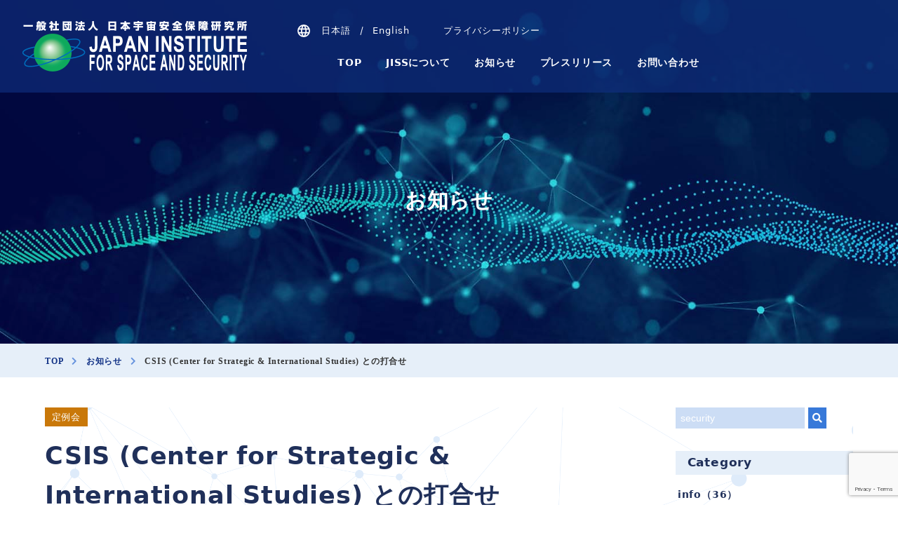

--- FILE ---
content_type: text/html; charset=UTF-8
request_url: https://www.jiss.or.jp/news/csis-center-for-strategic-international-studies-%E3%81%A8%E3%81%AE%E6%89%93%E5%90%88%E3%81%9B/?doing_wp_cron=1701176668.9678421020507812500000
body_size: 11720
content:
<!DOCTYPE html>
<html lang="en">

<head prefix="og: http://ogp.me/ns#">
    <meta charset="utf-8">
    <meta name="viewport" content="width=device-width, initial-scale=1.0">
    <title>CSIS (Center for Strategic &amp; International Studies) との打合せ - 一般社団法人日本宇宙安全保障研究所</title>
<meta name='robots' content='max-image-preview:large' />
	<style>img:is([sizes="auto" i], [sizes^="auto," i]) { contain-intrinsic-size: 3000px 1500px }</style>
	<link rel="alternate" type="application/rss+xml" title="一般社団法人日本宇宙安全保障研究所 &raquo; フィード" href="https://www.jiss.or.jp/feed/" />
<link rel="alternate" type="application/rss+xml" title="一般社団法人日本宇宙安全保障研究所 &raquo; コメントフィード" href="https://www.jiss.or.jp/comments/feed/" />
<script type="text/javascript">
/* <![CDATA[ */
window._wpemojiSettings = {"baseUrl":"https:\/\/s.w.org\/images\/core\/emoji\/16.0.1\/72x72\/","ext":".png","svgUrl":"https:\/\/s.w.org\/images\/core\/emoji\/16.0.1\/svg\/","svgExt":".svg","source":{"concatemoji":"https:\/\/www.jiss.or.jp\/wp-includes\/js\/wp-emoji-release.min.js?ver=734f09f309b3c092a5f67c77413e5c6c"}};
/*! This file is auto-generated */
!function(s,n){var o,i,e;function c(e){try{var t={supportTests:e,timestamp:(new Date).valueOf()};sessionStorage.setItem(o,JSON.stringify(t))}catch(e){}}function p(e,t,n){e.clearRect(0,0,e.canvas.width,e.canvas.height),e.fillText(t,0,0);var t=new Uint32Array(e.getImageData(0,0,e.canvas.width,e.canvas.height).data),a=(e.clearRect(0,0,e.canvas.width,e.canvas.height),e.fillText(n,0,0),new Uint32Array(e.getImageData(0,0,e.canvas.width,e.canvas.height).data));return t.every(function(e,t){return e===a[t]})}function u(e,t){e.clearRect(0,0,e.canvas.width,e.canvas.height),e.fillText(t,0,0);for(var n=e.getImageData(16,16,1,1),a=0;a<n.data.length;a++)if(0!==n.data[a])return!1;return!0}function f(e,t,n,a){switch(t){case"flag":return n(e,"\ud83c\udff3\ufe0f\u200d\u26a7\ufe0f","\ud83c\udff3\ufe0f\u200b\u26a7\ufe0f")?!1:!n(e,"\ud83c\udde8\ud83c\uddf6","\ud83c\udde8\u200b\ud83c\uddf6")&&!n(e,"\ud83c\udff4\udb40\udc67\udb40\udc62\udb40\udc65\udb40\udc6e\udb40\udc67\udb40\udc7f","\ud83c\udff4\u200b\udb40\udc67\u200b\udb40\udc62\u200b\udb40\udc65\u200b\udb40\udc6e\u200b\udb40\udc67\u200b\udb40\udc7f");case"emoji":return!a(e,"\ud83e\udedf")}return!1}function g(e,t,n,a){var r="undefined"!=typeof WorkerGlobalScope&&self instanceof WorkerGlobalScope?new OffscreenCanvas(300,150):s.createElement("canvas"),o=r.getContext("2d",{willReadFrequently:!0}),i=(o.textBaseline="top",o.font="600 32px Arial",{});return e.forEach(function(e){i[e]=t(o,e,n,a)}),i}function t(e){var t=s.createElement("script");t.src=e,t.defer=!0,s.head.appendChild(t)}"undefined"!=typeof Promise&&(o="wpEmojiSettingsSupports",i=["flag","emoji"],n.supports={everything:!0,everythingExceptFlag:!0},e=new Promise(function(e){s.addEventListener("DOMContentLoaded",e,{once:!0})}),new Promise(function(t){var n=function(){try{var e=JSON.parse(sessionStorage.getItem(o));if("object"==typeof e&&"number"==typeof e.timestamp&&(new Date).valueOf()<e.timestamp+604800&&"object"==typeof e.supportTests)return e.supportTests}catch(e){}return null}();if(!n){if("undefined"!=typeof Worker&&"undefined"!=typeof OffscreenCanvas&&"undefined"!=typeof URL&&URL.createObjectURL&&"undefined"!=typeof Blob)try{var e="postMessage("+g.toString()+"("+[JSON.stringify(i),f.toString(),p.toString(),u.toString()].join(",")+"));",a=new Blob([e],{type:"text/javascript"}),r=new Worker(URL.createObjectURL(a),{name:"wpTestEmojiSupports"});return void(r.onmessage=function(e){c(n=e.data),r.terminate(),t(n)})}catch(e){}c(n=g(i,f,p,u))}t(n)}).then(function(e){for(var t in e)n.supports[t]=e[t],n.supports.everything=n.supports.everything&&n.supports[t],"flag"!==t&&(n.supports.everythingExceptFlag=n.supports.everythingExceptFlag&&n.supports[t]);n.supports.everythingExceptFlag=n.supports.everythingExceptFlag&&!n.supports.flag,n.DOMReady=!1,n.readyCallback=function(){n.DOMReady=!0}}).then(function(){return e}).then(function(){var e;n.supports.everything||(n.readyCallback(),(e=n.source||{}).concatemoji?t(e.concatemoji):e.wpemoji&&e.twemoji&&(t(e.twemoji),t(e.wpemoji)))}))}((window,document),window._wpemojiSettings);
/* ]]> */
</script>
<style id='wp-emoji-styles-inline-css' type='text/css'>

	img.wp-smiley, img.emoji {
		display: inline !important;
		border: none !important;
		box-shadow: none !important;
		height: 1em !important;
		width: 1em !important;
		margin: 0 0.07em !important;
		vertical-align: -0.1em !important;
		background: none !important;
		padding: 0 !important;
	}
</style>
<link rel='stylesheet' id='wp-block-library-css' href='https://www.jiss.or.jp/wp-includes/css/dist/block-library/style.min.css?ver=734f09f309b3c092a5f67c77413e5c6c' type='text/css' media='all' />
<style id='classic-theme-styles-inline-css' type='text/css'>
/*! This file is auto-generated */
.wp-block-button__link{color:#fff;background-color:#32373c;border-radius:9999px;box-shadow:none;text-decoration:none;padding:calc(.667em + 2px) calc(1.333em + 2px);font-size:1.125em}.wp-block-file__button{background:#32373c;color:#fff;text-decoration:none}
</style>
<style id='global-styles-inline-css' type='text/css'>
:root{--wp--preset--aspect-ratio--square: 1;--wp--preset--aspect-ratio--4-3: 4/3;--wp--preset--aspect-ratio--3-4: 3/4;--wp--preset--aspect-ratio--3-2: 3/2;--wp--preset--aspect-ratio--2-3: 2/3;--wp--preset--aspect-ratio--16-9: 16/9;--wp--preset--aspect-ratio--9-16: 9/16;--wp--preset--color--black: #000000;--wp--preset--color--cyan-bluish-gray: #abb8c3;--wp--preset--color--white: #ffffff;--wp--preset--color--pale-pink: #f78da7;--wp--preset--color--vivid-red: #cf2e2e;--wp--preset--color--luminous-vivid-orange: #ff6900;--wp--preset--color--luminous-vivid-amber: #fcb900;--wp--preset--color--light-green-cyan: #7bdcb5;--wp--preset--color--vivid-green-cyan: #00d084;--wp--preset--color--pale-cyan-blue: #8ed1fc;--wp--preset--color--vivid-cyan-blue: #0693e3;--wp--preset--color--vivid-purple: #9b51e0;--wp--preset--gradient--vivid-cyan-blue-to-vivid-purple: linear-gradient(135deg,rgba(6,147,227,1) 0%,rgb(155,81,224) 100%);--wp--preset--gradient--light-green-cyan-to-vivid-green-cyan: linear-gradient(135deg,rgb(122,220,180) 0%,rgb(0,208,130) 100%);--wp--preset--gradient--luminous-vivid-amber-to-luminous-vivid-orange: linear-gradient(135deg,rgba(252,185,0,1) 0%,rgba(255,105,0,1) 100%);--wp--preset--gradient--luminous-vivid-orange-to-vivid-red: linear-gradient(135deg,rgba(255,105,0,1) 0%,rgb(207,46,46) 100%);--wp--preset--gradient--very-light-gray-to-cyan-bluish-gray: linear-gradient(135deg,rgb(238,238,238) 0%,rgb(169,184,195) 100%);--wp--preset--gradient--cool-to-warm-spectrum: linear-gradient(135deg,rgb(74,234,220) 0%,rgb(151,120,209) 20%,rgb(207,42,186) 40%,rgb(238,44,130) 60%,rgb(251,105,98) 80%,rgb(254,248,76) 100%);--wp--preset--gradient--blush-light-purple: linear-gradient(135deg,rgb(255,206,236) 0%,rgb(152,150,240) 100%);--wp--preset--gradient--blush-bordeaux: linear-gradient(135deg,rgb(254,205,165) 0%,rgb(254,45,45) 50%,rgb(107,0,62) 100%);--wp--preset--gradient--luminous-dusk: linear-gradient(135deg,rgb(255,203,112) 0%,rgb(199,81,192) 50%,rgb(65,88,208) 100%);--wp--preset--gradient--pale-ocean: linear-gradient(135deg,rgb(255,245,203) 0%,rgb(182,227,212) 50%,rgb(51,167,181) 100%);--wp--preset--gradient--electric-grass: linear-gradient(135deg,rgb(202,248,128) 0%,rgb(113,206,126) 100%);--wp--preset--gradient--midnight: linear-gradient(135deg,rgb(2,3,129) 0%,rgb(40,116,252) 100%);--wp--preset--font-size--small: 13px;--wp--preset--font-size--medium: 20px;--wp--preset--font-size--large: 36px;--wp--preset--font-size--x-large: 42px;--wp--preset--spacing--20: 0.44rem;--wp--preset--spacing--30: 0.67rem;--wp--preset--spacing--40: 1rem;--wp--preset--spacing--50: 1.5rem;--wp--preset--spacing--60: 2.25rem;--wp--preset--spacing--70: 3.38rem;--wp--preset--spacing--80: 5.06rem;--wp--preset--shadow--natural: 6px 6px 9px rgba(0, 0, 0, 0.2);--wp--preset--shadow--deep: 12px 12px 50px rgba(0, 0, 0, 0.4);--wp--preset--shadow--sharp: 6px 6px 0px rgba(0, 0, 0, 0.2);--wp--preset--shadow--outlined: 6px 6px 0px -3px rgba(255, 255, 255, 1), 6px 6px rgba(0, 0, 0, 1);--wp--preset--shadow--crisp: 6px 6px 0px rgba(0, 0, 0, 1);}:where(.is-layout-flex){gap: 0.5em;}:where(.is-layout-grid){gap: 0.5em;}body .is-layout-flex{display: flex;}.is-layout-flex{flex-wrap: wrap;align-items: center;}.is-layout-flex > :is(*, div){margin: 0;}body .is-layout-grid{display: grid;}.is-layout-grid > :is(*, div){margin: 0;}:where(.wp-block-columns.is-layout-flex){gap: 2em;}:where(.wp-block-columns.is-layout-grid){gap: 2em;}:where(.wp-block-post-template.is-layout-flex){gap: 1.25em;}:where(.wp-block-post-template.is-layout-grid){gap: 1.25em;}.has-black-color{color: var(--wp--preset--color--black) !important;}.has-cyan-bluish-gray-color{color: var(--wp--preset--color--cyan-bluish-gray) !important;}.has-white-color{color: var(--wp--preset--color--white) !important;}.has-pale-pink-color{color: var(--wp--preset--color--pale-pink) !important;}.has-vivid-red-color{color: var(--wp--preset--color--vivid-red) !important;}.has-luminous-vivid-orange-color{color: var(--wp--preset--color--luminous-vivid-orange) !important;}.has-luminous-vivid-amber-color{color: var(--wp--preset--color--luminous-vivid-amber) !important;}.has-light-green-cyan-color{color: var(--wp--preset--color--light-green-cyan) !important;}.has-vivid-green-cyan-color{color: var(--wp--preset--color--vivid-green-cyan) !important;}.has-pale-cyan-blue-color{color: var(--wp--preset--color--pale-cyan-blue) !important;}.has-vivid-cyan-blue-color{color: var(--wp--preset--color--vivid-cyan-blue) !important;}.has-vivid-purple-color{color: var(--wp--preset--color--vivid-purple) !important;}.has-black-background-color{background-color: var(--wp--preset--color--black) !important;}.has-cyan-bluish-gray-background-color{background-color: var(--wp--preset--color--cyan-bluish-gray) !important;}.has-white-background-color{background-color: var(--wp--preset--color--white) !important;}.has-pale-pink-background-color{background-color: var(--wp--preset--color--pale-pink) !important;}.has-vivid-red-background-color{background-color: var(--wp--preset--color--vivid-red) !important;}.has-luminous-vivid-orange-background-color{background-color: var(--wp--preset--color--luminous-vivid-orange) !important;}.has-luminous-vivid-amber-background-color{background-color: var(--wp--preset--color--luminous-vivid-amber) !important;}.has-light-green-cyan-background-color{background-color: var(--wp--preset--color--light-green-cyan) !important;}.has-vivid-green-cyan-background-color{background-color: var(--wp--preset--color--vivid-green-cyan) !important;}.has-pale-cyan-blue-background-color{background-color: var(--wp--preset--color--pale-cyan-blue) !important;}.has-vivid-cyan-blue-background-color{background-color: var(--wp--preset--color--vivid-cyan-blue) !important;}.has-vivid-purple-background-color{background-color: var(--wp--preset--color--vivid-purple) !important;}.has-black-border-color{border-color: var(--wp--preset--color--black) !important;}.has-cyan-bluish-gray-border-color{border-color: var(--wp--preset--color--cyan-bluish-gray) !important;}.has-white-border-color{border-color: var(--wp--preset--color--white) !important;}.has-pale-pink-border-color{border-color: var(--wp--preset--color--pale-pink) !important;}.has-vivid-red-border-color{border-color: var(--wp--preset--color--vivid-red) !important;}.has-luminous-vivid-orange-border-color{border-color: var(--wp--preset--color--luminous-vivid-orange) !important;}.has-luminous-vivid-amber-border-color{border-color: var(--wp--preset--color--luminous-vivid-amber) !important;}.has-light-green-cyan-border-color{border-color: var(--wp--preset--color--light-green-cyan) !important;}.has-vivid-green-cyan-border-color{border-color: var(--wp--preset--color--vivid-green-cyan) !important;}.has-pale-cyan-blue-border-color{border-color: var(--wp--preset--color--pale-cyan-blue) !important;}.has-vivid-cyan-blue-border-color{border-color: var(--wp--preset--color--vivid-cyan-blue) !important;}.has-vivid-purple-border-color{border-color: var(--wp--preset--color--vivid-purple) !important;}.has-vivid-cyan-blue-to-vivid-purple-gradient-background{background: var(--wp--preset--gradient--vivid-cyan-blue-to-vivid-purple) !important;}.has-light-green-cyan-to-vivid-green-cyan-gradient-background{background: var(--wp--preset--gradient--light-green-cyan-to-vivid-green-cyan) !important;}.has-luminous-vivid-amber-to-luminous-vivid-orange-gradient-background{background: var(--wp--preset--gradient--luminous-vivid-amber-to-luminous-vivid-orange) !important;}.has-luminous-vivid-orange-to-vivid-red-gradient-background{background: var(--wp--preset--gradient--luminous-vivid-orange-to-vivid-red) !important;}.has-very-light-gray-to-cyan-bluish-gray-gradient-background{background: var(--wp--preset--gradient--very-light-gray-to-cyan-bluish-gray) !important;}.has-cool-to-warm-spectrum-gradient-background{background: var(--wp--preset--gradient--cool-to-warm-spectrum) !important;}.has-blush-light-purple-gradient-background{background: var(--wp--preset--gradient--blush-light-purple) !important;}.has-blush-bordeaux-gradient-background{background: var(--wp--preset--gradient--blush-bordeaux) !important;}.has-luminous-dusk-gradient-background{background: var(--wp--preset--gradient--luminous-dusk) !important;}.has-pale-ocean-gradient-background{background: var(--wp--preset--gradient--pale-ocean) !important;}.has-electric-grass-gradient-background{background: var(--wp--preset--gradient--electric-grass) !important;}.has-midnight-gradient-background{background: var(--wp--preset--gradient--midnight) !important;}.has-small-font-size{font-size: var(--wp--preset--font-size--small) !important;}.has-medium-font-size{font-size: var(--wp--preset--font-size--medium) !important;}.has-large-font-size{font-size: var(--wp--preset--font-size--large) !important;}.has-x-large-font-size{font-size: var(--wp--preset--font-size--x-large) !important;}
:where(.wp-block-post-template.is-layout-flex){gap: 1.25em;}:where(.wp-block-post-template.is-layout-grid){gap: 1.25em;}
:where(.wp-block-columns.is-layout-flex){gap: 2em;}:where(.wp-block-columns.is-layout-grid){gap: 2em;}
:root :where(.wp-block-pullquote){font-size: 1.5em;line-height: 1.6;}
</style>
<link rel='stylesheet' id='bogo-css' href='https://www.jiss.or.jp/wp-content/plugins/bogo/includes/css/style.css?ver=3.8.2' type='text/css' media='all' />
<link rel='stylesheet' id='contact-form-7-css' href='https://www.jiss.or.jp/wp-content/plugins/contact-form-7/includes/css/styles.css?ver=6.0.2' type='text/css' media='all' />
<link rel='stylesheet' id='style-css' href='https://www.jiss.or.jp/wp-content/themes/NJISS/style.css?ver=1.0.7' type='text/css' media='all' />
<script type="text/javascript" src="https://www.jiss.or.jp/wp-includes/js/jquery/jquery.min.js?ver=3.7.1" id="jquery-core-js"></script>
<script type="text/javascript" src="https://www.jiss.or.jp/wp-includes/js/jquery/jquery-migrate.min.js?ver=3.4.1" id="jquery-migrate-js"></script>
<link rel="https://api.w.org/" href="https://www.jiss.or.jp/wp-json/" /><link rel="EditURI" type="application/rsd+xml" title="RSD" href="https://www.jiss.or.jp/xmlrpc.php?rsd" />

<link rel="canonical" href="https://www.jiss.or.jp/news/csis-center-for-strategic-international-studies-%e3%81%a8%e3%81%ae%e6%89%93%e5%90%88%e3%81%9b/" />
<link rel='shortlink' href='https://www.jiss.or.jp/?p=2828' />
<link rel="alternate" title="oEmbed (JSON)" type="application/json+oembed" href="https://www.jiss.or.jp/wp-json/oembed/1.0/embed?url=https%3A%2F%2Fwww.jiss.or.jp%2Fnews%2Fcsis-center-for-strategic-international-studies-%25e3%2581%25a8%25e3%2581%25ae%25e6%2589%2593%25e5%2590%2588%25e3%2581%259b%2F" />
<link rel="alternate" title="oEmbed (XML)" type="text/xml+oembed" href="https://www.jiss.or.jp/wp-json/oembed/1.0/embed?url=https%3A%2F%2Fwww.jiss.or.jp%2Fnews%2Fcsis-center-for-strategic-international-studies-%25e3%2581%25a8%25e3%2581%25ae%25e6%2589%2593%25e5%2590%2588%25e3%2581%259b%2F&#038;format=xml" />
<link rel="icon" href="https://www.jiss.or.jp/wp-content/uploads/2021/12/cropped-siteicon-32x32.png" sizes="32x32" />
<link rel="icon" href="https://www.jiss.or.jp/wp-content/uploads/2021/12/cropped-siteicon-192x192.png" sizes="192x192" />
<link rel="apple-touch-icon" href="https://www.jiss.or.jp/wp-content/uploads/2021/12/cropped-siteicon-180x180.png" />
<meta name="msapplication-TileImage" content="https://www.jiss.or.jp/wp-content/uploads/2021/12/cropped-siteicon-270x270.png" />
		<style type="text/css" id="wp-custom-css">
			body.mceContentBody {
	font-family: "メイリオ", "ＭＳ Ｐゴシック", "Hiragino Kaku Gothic Pro", "ヒラギノ角ゴ Pro W3", Osaka, sans-serif;}
#monly .container{padding-bottom:4rem;}
#monly h4{padding-bottom:2rem;font-size:15px:}
#monly .program{display:flex;flex-wrap: wrap;padding-bottom:0.5em;padding-left:4em;}
#monly .program.pl{padding-left:0;}
#monly .program h5{width:8em;white-space:nowrap;font-size:15px;font-weight:normal;padding-right:2em;}
h5.kouen{padding:2rem 0 1rem;}
#monly summary{display: block;color:#123286;font-size:15px;text-decoration: underline;}
#monly summary::-webkit-details-marker {display: none;}
#monly summary~a{padding-top:0.5em;font-size:15px;}
#monly .PassArea{max-width: 1258px;width: 90%;margin: 0 auto 4rem;}
@media screen and (max-width: 500px){
#monly .program h5{width:100%;}
#monly h5.kouen{padding:1rem 0 0.5rem;}
#monly .program{padding-left:0;}
}
.PassArea {
    max-width: 1258px;
    width: 90%;
    margin: 0 auto 100px;
}
#member .bord .img{
width:132px;
height:150.85px;
}
#member .bord .img img{
width:100%;
height:100%;
object-fit:cover;
}
#news .p-entry-content ol li{
list-style:decimal;
}
		</style>
		    <script src="https://kit.fontawesome.com/f9ae01aed2.js" crossorigin="anonymous"></script>
</head>

<body>
    <!-- style.css/ヘッダー開始 -->
    <header>
        <div class="header-inner" id="navArea">
            <!--ロゴここから-->
            <div class="logo-area">
                <h1>
                    <a href="https://www.jiss.or.jp">
                        <img src="https://www.jiss.or.jp/wp-content/themes/NJISS/images/common/logo.png" alt="JISS">
                    </a>
                </h1>
            </div>
            <!--ロゴここまで-->

            <div class="header-r">
                <div class="header-r-t">
                    <div class="gengo">                                   
                        <ul class="bogo-language-switcher list-view"><li class="en-US en first"><span class="bogoflags bogoflags-us"></span> <span class="bogo-language-name">English</span></li>
<li class="ja current last"><span class="bogoflags bogoflags-jp"></span> <span class="bogo-language-name"><a rel="alternate" hreflang="ja" href="https://www.jiss.or.jp/news/csis-center-for-strategic-international-studies-%e3%81%a8%e3%81%ae%e6%89%93%e5%90%88%e3%81%9b/" title="日本語" class="current" aria-current="page">日本語</a></span></li>
</ul>                    </div>
                    <a href="/privacy-policy/">プライバシーポリシー</a>
                </div>

                <!--メインメニューここから-->
                <nav>
                    <div class="inner">
                        <div id="header-nav" class="header-nav"><ul id="menu-%e3%83%a1%e3%82%a4%e3%83%b3%e3%83%a1%e3%83%8b%e3%83%a5%e3%83%bc" class="menu-list"><li id="menu-item-16" class="menu-item menu-item-type-post_type menu-item-object-page menu-item-home menu-item-16"><a href="https://www.jiss.or.jp/">TOP</a><span class="dropp-btn">▼</span></li>
<li id="menu-item-81" class="menu-item menu-item-type-post_type menu-item-object-page menu-item-has-children menu-item-81"><a href="https://www.jiss.or.jp/about/">JISSについて</a><span class="dropp-btn">▼</span>
<ul class="sub-menu">
	<li id="menu-item-294" class="menu-item menu-item-type-post_type menu-item-object-page menu-item-294"><a href="https://www.jiss.or.jp/about/greeting/">会長挨拶</a><span class="dropp-btn">▼</span></li>
	<li id="menu-item-293" class="menu-item menu-item-type-post_type menu-item-object-page menu-item-293"><a href="https://www.jiss.or.jp/about/president/">理事長挨拶</a><span class="dropp-btn">▼</span></li>
	<li id="menu-item-2441" class="menu-item menu-item-type-post_type menu-item-object-page menu-item-2441"><a href="https://www.jiss.or.jp/about/member/">メンバー紹介</a><span class="dropp-btn">▼</span></li>
	<li id="menu-item-296" class="menu-item menu-item-type-post_type menu-item-object-page menu-item-296"><a href="https://www.jiss.or.jp/about/access/">アクセス</a><span class="dropp-btn">▼</span></li>
</ul>
</li>
<li id="menu-item-38" class="menu-item menu-item-type-post_type menu-item-object-page current_page_parent menu-item-38"><a href="https://www.jiss.or.jp/news/">お知らせ</a><span class="dropp-btn">▼</span></li>
<li id="menu-item-58" class="menu-item menu-item-type-custom menu-item-object-custom menu-item-58"><a href="https://www.jiss.or.jp/release/">プレスリリース</a><span class="dropp-btn">▼</span></li>
<li id="menu-item-514" class="menu-item menu-item-type-post_type menu-item-object-page menu-item-has-children menu-item-514"><a href="https://www.jiss.or.jp/contact/">お問い合わせ</a><span class="dropp-btn">▼</span>
<ul class="sub-menu">
	<li id="menu-item-736" class="menu-item menu-item-type-post_type menu-item-object-page menu-item-736"><a href="https://www.jiss.or.jp/application/">入会申し込み</a><span class="dropp-btn">▼</span></li>
</ul>
</li>
</ul></div>

                            <div class="gengo-sp">
                                                <!--検索フォーム-->
                 <form role="search" method="get" id="searchform" class="searchform" action="https://www.jiss.or.jp/">
                            <div class="hole">
                                <div class="left">
                                    <label class="screen-reader-text" for="s">タイトルで検索</label>
                                </div>
                                <div class="right">
                                    <input type="text" value="" name="s" id="s" placeholder="例）安全保障"/>
                                    <button type="submit" id="searchsubmit"><i class="fa fa-search"></i> 検索</button>
                                </div>
                            </div>
                </form>
                                <ul class="bogo-language-switcher list-view"><li class="en-US en first"><span class="bogoflags bogoflags-us"></span> <span class="bogo-language-name">English</span></li>
<li class="ja current last"><span class="bogoflags bogoflags-jp"></span> <span class="bogo-language-name"><a rel="alternate" hreflang="ja" href="https://www.jiss.or.jp/news/csis-center-for-strategic-international-studies-%e3%81%a8%e3%81%ae%e6%89%93%e5%90%88%e3%81%9b/" title="日本語" class="current" aria-current="page">日本語</a></span></li>
</ul>                            </div>
   

                    </div>
                </nav>
                <div class="toggle_btn">
                    <span></span>
                    <span></span>
                    <span></span>
                    <span class="label">MENU</span>
                </div>
                <div id="mask" class="pc-none"></div>
                <!--メインメニューここまで-->

            </div>
        </div>
    </header>
    <!-- ヘッダー終了 -->
    <!-- メインコンテンツ開始 -->
    <main id="news">

        <!-- 最上部画像ここから -->
        <section class="top">
            <img src="https://www.jiss.or.jp/wp-content/themes/NJISS/images/common/header_b.jpg">
            <h2>お知らせ</h2>
        </section>
        <!-- 最上部画像ここまで -->

        <!--ぱんくずリスト-->
        <section class="breadcrumb-area">
            <ul class="container">
                
<div class="breadcrumb">
      <ol class="breadcrumb__list" itemscope itemtype="https://schema.org/BreadcrumbList">
        <li class="breadcrumb__item" itemprop="itemListElement" itemscope itemtype="https://schema.org/ListItem">
          <a itemprop="item" href="https://www.jiss.or.jp">
            <span itemprop="name">TOP</span>
          </a>
          <meta itemprop="position" content="1">
        </li>

        <!-- 固定ページの子ページの場合 -->
                  <li class="fa-solid fa-chevron-right" style="color: #6491dd;"></li>          <li class="breadcrumb__item" itemprop="itemListElement" itemscope itemtype="https://schema.org/ListItem">
            <a itemscope itemtype="https://schema.org/WebPage" itemprop="item" itemid="https://www.jiss.or.jp/news/" href="https://www.jiss.or.jp/news/">
              <span itemprop="name">お知らせ</span>
            </a>
            <meta itemprop="position" content="2">
          </li>
          <li class="fa-solid fa-chevron-right" style="color: #6491dd;"></li>          <li class="breadcrumb__item" itemprop="itemListElement" itemscope itemtype="https://schema.org/ListItem">
            <span itemprop="name">CSIS (Center for Strategic &amp; International Studies) との打合せ</span>
            <meta itemprop="position" content="3">
          </li>

        <!--  404エラーページの場合 -->
              </ol>
    </div>            </ul>
        </section>

        <section class="container post">

            <!--左カラム-->
            <div class="left-area detail">
                <!--お知らせの詳細-->
                                                 <span class="news-tag regular-meetings">定例会</span>                 <div class="c-entry__header">
                    <h3 class="c-entry__title">CSIS (Center for Strategic &amp; International Studies) との打合せ</h3>
                    <div class="c-entry__meta">
                        <ul class="c-meta">
                            <li class="c-meta__item c-meta__item--published">
                                <svg class="svg-inline--fa fa-clock" aria-hidden="true" focusable="false" data-prefix="far" data-icon="clock" role="img" xmlns="http://www.w3.org/2000/svg" viewBox="0 0 512 512" data-fa-i2svg=""><path fill="currentColor" d="M464 256A208 208 0 1 1 48 256a208 208 0 1 1 416 0zM0 256a256 256 0 1 0 512 0A256 256 0 1 0 0 256zM232 120V256c0 8 4 15.5 10.7 20l96 64c11 7.4 25.9 4.4 33.3-6.7s4.4-25.9-6.7-33.3L280 243.2V120c0-13.3-10.7-24-24-24s-24 10.7-24 24z"></path></svg>
                                <path fill="currentColor" d="M464 256A208 208 0 1 1 48 256a208 208 0 1 1 416 0zM0 256a256 256 0 1 0 512 0A256 256 0 1 0 0 256zM232 120V256c0 8 4 15.5 10.7 20l96 64c11 7.4 25.9 4.4 33.3-6.7s4.4-25.9-6.7-33.3L280 243.2V120c0-13.3-10.7-24-24-24s-24 10.7-24 24z"></path>
                                <span class="screen-reader-text">投稿日</span>
                                <time datetime="2023年8月2日"></time>
                            </li>
                            <li class="c-meta__item c-meta__item--modified">
		                        <svg class="svg-inline--fa fa-rotate" aria-hidden="true" focusable="false" data-prefix="fas" data-icon="rotate" role="img" xmlns="http://www.w3.org/2000/svg" viewBox="0 0 512 512" data-fa-i2svg=""><path fill="currentColor" d="M142.9 142.9c62.2-62.2 162.7-62.5 225.3-1L327 183c-6.9 6.9-8.9 17.2-5.2 26.2s12.5 14.8 22.2 14.8H463.5c0 0 0 0 0 0H472c13.3 0 24-10.7 24-24V72c0-9.7-5.8-18.5-14.8-22.2s-19.3-1.7-26.2 5.2L413.4 96.6c-87.6-86.5-228.7-86.2-315.8 1C73.2 122 55.6 150.7 44.8 181.4c-5.9 16.7 2.9 34.9 19.5 40.8s34.9-2.9 40.8-19.5c7.7-21.8 20.2-42.3 37.8-59.8zM16 312v7.6 .7V440c0 9.7 5.8 18.5 14.8 22.2s19.3 1.7 26.2-5.2l41.6-41.6c87.6 86.5 228.7 86.2 315.8-1c24.4-24.4 42.1-53.1 52.9-83.7c5.9-16.7-2.9-34.9-19.5-40.8s-34.9 2.9-40.8 19.5c-7.7 21.8-20.2 42.3-37.8 59.8c-62.2 62.2-162.7 62.5-225.3 1L185 329c6.9-6.9 8.9-17.2 5.2-26.2s-12.5-14.8-22.2-14.8H48.4h-.7H40c-13.3 0-24 10.7-24 24z"></path></svg><!-- <i class="fa-solid fa-rotate" aria-hidden="true"></i> Font Awesome fontawesome.com -->
		                        <span class="screen-reader-text">更新日</span>
		                        <time datetime="2023年8月2日">2023年8月2日</time>
	                        </li>
                            <li class="c-meta__item c-meta__item--author">
                                <span class="screen-reader-text">著者</span>
                                   <!--投稿者のアバターを取得-->
                                                                    <!--<img src="https://www.jiss.or.jphttps://www.jiss.or.jp/wp-content/uploads/2021/12/icon_user_jiss-96x96.jpg">-->JISS                            </li>
                        </ul>
                    </div>
                </div>

                 <!--コンテンツを取得-->
                 <div class="c-entry__body">
                    <div class="c-entry__content p-entry-content">

                    
<p>CSIS (CENTER FOR STRATEGIC &amp; INTERNATIONAL STUDIES) との打合せ<br>CSIS | CENTER FOR STRATEGIC AND INTERNATIONAL STUDIES</p>



<p>1.日時：<br>2023年7月28日（金）13:00-14:30<br>
<p>2.場所：<br>JISS オフィス（千代田区紀尾井町3-29 紀尾井町第2山本ビル3階）</p>



<p>3.出席者<br>CSIS:Ms. Kari A. Bingen, Senior Fellow &amp; Director, Aerospace Security Project<br>Ms. Makeba Young, Associate Fellow<br>
JISS:森本会長、今津理事長、長瀬理事、外園理事、平田顧問、神山政策研究員、後藤主席研究員、田中主任研究員、藤井事務局長</p>


<p><img decoding="async" src="https://www.jiss.or.jp/wp-content/uploads/2023/08/20270728.png"></p>
                    <!--もっと見る-->
                                                            
                    </div>
                </div>

                                <!--タグ-->
                     
                <!--過去/新しいの記事へのリンク-->
                <div class="page">
                                                            <ul class="prev_next_list">
                                                <li class="prev">
                            <a href="https://www.jiss.or.jp/news/md%e7%a0%94%e7%a9%b6%e4%bc%9a%e3%81%8b%e3%82%89%e3%81%ae%e3%81%8a%e7%9f%a5%e3%82%89%e3%81%9b-md16/">
                                <span class="eng">
                                <svg class="svg-inline--fa fa-angle-left" aria-hidden="true" focusable="false" data-prefix="fas" data-icon="angle-left" role="img" xmlns="http://www.w3.org/2000/svg" viewBox="0 0 320 512" data-fa-i2svg=""><path fill="currentColor" d="M41.4 233.4c-12.5 12.5-12.5 32.8 0 45.3l160 160c12.5 12.5 32.8 12.5 45.3 0s12.5-32.8 0-45.3L109.3 256 246.6 118.6c12.5-12.5 12.5-32.8 0-45.3s-32.8-12.5-45.3 0l-160 160z"></path>
                                </svg>
                                　古い投稿
                                </span>
                                <b class="ttl">MD研究会からのお知らせ MD#16</b>
                                <img src="https://www.jiss.or.jp/wp-content/uploads/2022/06/536469ab34343e43c3268b2a3b97f6fb-1-150x150.jpg">
                            </a>
                        </li>
                                                                        <li class="next">
                            <a href="https://www.jiss.or.jp/news/md%e7%a0%94%e7%a9%b6%e4%bc%9a%e3%81%8b%e3%82%89%e3%81%ae%e3%81%8a%e7%9f%a5%e3%82%89%e3%81%9b-md17/">
                                <span class="eng">
                                新しい投稿　
                                <svg class="svg-inline--fa fa-angle-right" aria-hidden="true" focusable="false" data-prefix="fas" data-icon="angle-right" role="img" xmlns="http://www.w3.org/2000/svg" viewBox="0 0 320 512" data-fa-i2svg=""><path fill="currentColor" d="M278.6 233.4c12.5 12.5 12.5 32.8 0 45.3l-160 160c-12.5 12.5-32.8 12.5-45.3 0s-12.5-32.8 0-45.3L210.7 256 73.4 118.6c-12.5-12.5-12.5-32.8 0-45.3s32.8-12.5 45.3 0l160 160z"></path>
                                </svg>
                             
                                </span>
                                <b class="ttl">MD研究会からのお知らせ MD#17</b>
                                <img src="https://www.jiss.or.jp/wp-content/uploads/2022/06/536469ab34343e43c3268b2a3b97f6fb-1-150x150.jpg">
                            </a>
                        </li>
                                            </ul>
                    <!-- /.prev_next_list -->
                                    </div>
                <!-- /.page -->

                                


                <!--関連記事-->
                
                <div class="connection">
                    <h3 class="kanren">関連記事</h3>
                                        <a href="https://www.jiss.or.jp/news/report_on_interview_in_october_2025/">
                        <section>
                        <div class="left">
                            <!--カテゴリーを取得-->
                            <span class="news-tag visitation">面会</span>                            <!--サムネイル画像を取得-->
                            <img src="https://www.jiss.or.jp/wp-content/uploads/2025/11/20251111-1-e1762824368305-150x150.jpg">
                        </div>
                        <div class="right">
                            <div class="cont">
                                <h3>Mike International LLC社長 Mr.F.Michael Swiekとミライグループ CEOのMr.Sean Wilson 来所</h3>
                                <div class="txt">
                                     <!--抜粋文を取得-->
                                                                        Mike International LLC（米国）社長Mr.F.Michael Swie...                                </div>
                            </div>
                            <div class="contributor">
                                <!--投稿者のアバターを取得-->
                                                                <!--<img src="https://www.jiss.or.jphttps://www.jiss.or.jp/wp-content/uploads/2021/12/icon_user_jiss-96x96.jpg">-->
                                    <!--投稿者名と投稿日を取得-->
                                    <span><i class="fa-thin fa-clock" style="color: #333333;"></i>2025年11月12日</span><span>JISS</span>
                            </div>
                        </div>
                        </section>
                    </a>
                                        <a href="https://www.jiss.or.jp/news/2021-06-14/">
                        <section>
                        <div class="left">
                            <!--カテゴリーを取得-->
                            <span class="news-tag board-of-directors">理事会</span>                            <!--サムネイル画像を取得-->
                            <img src="https://www.jiss.or.jp/wp-content/uploads/2022/06/536469ab34343e43c3268b2a3b97f6fb-1-150x150.jpg">
                        </div>
                        <div class="right">
                            <div class="cont">
                                <h3>2021年度　第１回理事会　報告</h3>
                                <div class="txt">
                                     <!--抜粋文を取得-->
                                                                        2021年度第１回理事会は、新型コロナウィルスの感染拡大防止により、書面決議の方法により執...                                </div>
                            </div>
                            <div class="contributor">
                                <!--投稿者のアバターを取得-->
                                                                <!--<img src="https://www.jiss.or.jphttps://www.jiss.or.jp/wp-content/uploads/2021/12/icon_user_jiss-96x96.jpg">-->
                                    <!--投稿者名と投稿日を取得-->
                                    <span><i class="fa-thin fa-clock" style="color: #333333;"></i>2021年6月14日</span><span>JISS</span>
                            </div>
                        </div>
                        </section>
                    </a>
                                        <a href="https://www.jiss.or.jp/news/md%e5%88%86%e7%a7%91%e4%bc%9a%e3%81%8b%e3%82%89%e3%81%ae%e3%81%8a%e7%9f%a5%e3%82%89%e3%81%9b%e3%80%80md04_28/">
                        <section>
                        <div class="left">
                            <!--カテゴリーを取得-->
                            <span class="news-tag info">お知らせ</span><span class="news-tag jiss-md-space">投稿：JISS_md</span><span class="news-tag research-meeting">研究会</span>                            <!--サムネイル画像を取得-->
                            <img src="https://www.jiss.or.jp/wp-content/uploads/2022/06/536469ab34343e43c3268b2a3b97f6fb-1-150x150.jpg">
                        </div>
                        <div class="right">
                            <div class="cont">
                                <h3>MD分科会からのお知らせ　MD#05_29</h3>
                                <div class="txt">
                                     <!--抜粋文を取得-->
                                                                        内容：第3回分科会の実施報告と次回のご案内 発信日：令和6年9月12日(改定：9月18日)...                                </div>
                            </div>
                            <div class="contributor">
                                <!--投稿者のアバターを取得-->
                                                                <!--<img src="https://www.jiss.or.jphttps://www.jiss.or.jp/wp-content/uploads/2021/12/icon_user_jiss-96x96.jpg">-->
                                    <!--投稿者名と投稿日を取得-->
                                    <span><i class="fa-thin fa-clock" style="color: #333333;"></i>2024年9月13日</span><span>Harumi Arai</span>
                            </div>
                        </div>
                        </section>
                    </a>
                                    </div>

            </div>

            <!--右カラム-->
            
<div class="right-area">
                <!--検索フォーム-->
	               <!--英語ページ-->
                    	                 		<form role="search" method="get" id="searchform" class="searchform" action="https://www.jiss.or.jp/">
                            <div class="hole">
                                <div class="left">
                                    <label class="screen-reader-text" for="s">title</label>
                                </div>
                                <div class="right">
                                    <input type="text" value="" name="s" id="s" placeholder="security"/>
                                    <button type="submit" id="searchsubmit"><i class="fa fa-search"></i></button>
                                </div>
                            </div>
                		</form>
	                <!--日本語ページ-->
                                    <h3><span class="u-lang-ja">カテゴリー</span><span class="u-lang-en">Category</span></h3>
                <div class="cate-menu">


                    <ul>
                    <!--英語ページ-->
                                        <li><a href="https://www.jiss.or.jp/newscategory/info/">info（36）</a></li><li><a href="https://www.jiss.or.jp/newscategory/symposium/">symposium（11）</a></li><li><a href="https://www.jiss.or.jp/newscategory/forum/">forum（3）</a></li><li><a href="https://www.jiss.or.jp/newscategory/subcommittee/">subcommittee（9）</a></li><li><a href="https://www.jiss.or.jp/newscategory/study-meeting/">study-meeting（4）</a></li><li><a href="https://www.jiss.or.jp/newscategory/committee-meetings/">committee-meetings（3）</a></li><li><a href="https://www.jiss.or.jp/newscategory/regular-meetings/">regular-meetings（10）</a></li><li><a href="https://www.jiss.or.jp/newscategory/jiss-md-space/">jiss-md-space（16）</a></li><li><a href="https://www.jiss.or.jp/newscategory/board-of-directors/">board-of-directors（20）</a></li><li><a href="https://www.jiss.or.jp/newscategory/research-meeting/">research-meeting（47）</a></li><li><a href="https://www.jiss.or.jp/newscategory/general-meeting-of-employees/">general-meeting-of-employees（12）</a></li><li><a href="https://www.jiss.or.jp/newscategory/briefing-session/">briefing-session（2）</a></li><li><a href="https://www.jiss.or.jp/newscategory/lecture/">lecture（1）</a></li><li><a href="https://www.jiss.or.jp/newscategory/visitation/">visitation（9）</a></li>
                    <!--日本語ページ-->
                                        </ul>
                </div>


                <h3><span class="u-lang-ja">最近の投稿</span><span class="u-lang-en">Recent posts</span></h3>
                <div class="new-post">
                    <ul>
                                                            <li><a href="https://www.jiss.or.jp/news/2025%e5%b9%b4%e5%ba%a6-%e7%ac%ac3%e5%9b%9e%e7%90%86%e4%ba%8b-%e5%a0%b1%e5%91%8a/">
							<!--英語ページ-->
							   
							<span class="news-tag board-of-directors">board-of-directors</span>							<!--日本語ページ-->
                    		                                <span class="title">2025年度 第3回理事 報告</span>
                                <span class="date">2026年1月28日</span>
                        </a></li>
                                            <li><a href="https://www.jiss.or.jp/news/2025%e5%b9%b4%e5%ba%a6_%e7%ac%ac6%e5%9b%9e_%e5%ae%87%e5%ae%99xai%e5%88%86%e7%a7%91%e4%bc%9a/">
							<!--英語ページ-->
							   
							<span class="news-tag subcommittee">subcommittee</span>							<!--日本語ページ-->
                    		                                <span class="title">2025年度_第6回_宇宙xai分科会</span>
                                <span class="date">2026年1月21日</span>
                        </a></li>
                                            <li><a href="https://www.jiss.or.jp/news/%e9%98%b2%e8%a1%9b%e6%8a%80%e8%a1%93%e3%82%b8%e3%83%a3%e3%83%bc%e3%83%8a%e3%83%ab%e3%81%b8%e8%a8%98%e4%ba%8b%e3%81%8c%e6%8e%b2%e8%bc%89%e3%81%95%e3%82%8c%e3%81%be%e3%81%97%e3%81%9f/">
							<!--英語ページ-->
							   
							<span class="news-tag info">info</span>							<!--日本語ページ-->
                    		                                <span class="title">『防衛技術ジャーナル』へ記事が掲載されました</span>
                                <span class="date">2026年1月7日</span>
                        </a></li>
                                            <li><a href="https://www.jiss.or.jp/news/md%e5%88%86%e7%a7%91%e4%bc%9a%e3%81%8b%e3%82%89%e3%81%ae%e3%81%8a%e7%9f%a5%e3%82%89%e3%81%9b%e3%80%80md07_41/">
							<!--英語ページ-->
							   
							<span class="news-tag info">info</span><span class="news-tag subcommittee">subcommittee</span>							<!--日本語ページ-->
                    		                                <span class="title">MD分科会からのお知らせ　MD#07_41</span>
                                <span class="date">2026年1月2日</span>
                        </a></li>
                                            <li><a href="https://www.jiss.or.jp/news/2025%e5%b9%b4%e5%ba%a6_%e7%ac%ac5%e5%9b%9e_%e5%ae%87%e5%ae%99xai%e5%88%86%e7%a7%91%e4%bc%9a/">
							<!--英語ページ-->
							   
							<span class="news-tag subcommittee">subcommittee</span>							<!--日本語ページ-->
                    		                                <span class="title">2025年度　第5回　宇宙×AI分科会</span>
                                <span class="date">2025年12月19日</span>
                        </a></li>
                                            <li><a href="https://www.jiss.or.jp/news/2025%e5%b9%b4%ef%bc%88%e7%ac%ac7%e5%9b%9e%ef%bc%89%e3%82%b7%e3%83%b3%e3%83%9d%e3%82%b8%e3%82%a6%e3%83%a0/">
							<!--英語ページ-->
							   
							<span class="news-tag symposium">symposium</span>							<!--日本語ページ-->
                    		                                <span class="title">2025年（第7回）シンポジウム</span>
                                <span class="date">2025年12月16日</span>
                        </a></li>
                                            <li><a href="https://www.jiss.or.jp/news/2025_lsas-workshop/">
							<!--英語ページ-->
							   
							<span class="news-tag info">info</span>							<!--日本語ページ-->
                    		                                <span class="title">2025 LSAS Aerospace and Defense Workshop　での JISS 外園博一理事の講演</span>
                                <span class="date">2025年11月28日</span>
                        </a></li>
                                            <li><a href="https://www.jiss.or.jp/news/%e3%80%90%e6%9b%b4%e6%96%b0%e3%80%91md%e5%88%86%e7%a7%91%e4%bc%9a%e3%81%8b%e3%82%89%e3%81%ae%e3%81%8a%e7%9f%a5%e3%82%89%e3%81%9b%e3%80%80md06_40%ef%bc%9a%e6%ac%a1%e5%9b%9e%e4%ba%88%e5%ae%9a%e8%a8%82/">
							<!--英語ページ-->
							   
							<span class="news-tag info">info</span><span class="news-tag subcommittee">subcommittee</span>							<!--日本語ページ-->
                    		                                <span class="title">【更新】MD分科会からのお知らせ　MD#06_40：次回予定訂正</span>
                                <span class="date">2025年11月20日</span>
                        </a></li>
                                        </ul>
                </div>   
            </div>        </section>
    </main>
    <!-- メインコンテンツ終了 -->

        <!-- フッターここから -->
    <footer>
        <div class="footer-inner">
            <div class="left">
                <img src="https://www.jiss.or.jp/wp-content/themes/NJISS/images/common/logo.png" alt="JISS">
                <div class="place">
                    <p class="adress"><span class="u-lang-ja">〒102-0094<br>東京都千代田区紀尾井町3番29号 紀尾井町 第2山本ビル3階</span><span class="u-lang-en">3-29 Kioi-cho Chiyoda-ku, Tokyo 102-0094<br>Kioi-cho No. 2 Yamamoto Bldg. 3F</span></p>

                </div>
            </div>
            <div class="right">
                                <a class="inq" href="/en/contact/"><img src="https://www.jiss.or.jp/wp-content/themes/NJISS/images/common/mail.svg">Contact Us</a>
                                <a href="/privacy-policy/">プライバシーポリシー</a>
            </div>
        </div> 
    </footer>
    <div class="copyright">
        ©Japan Institute for Space and Security. All Rights Reserved.
    </div>
    <!-- フッターここまで -->

    <!-- ページトップここから -->
    <p id="pagetop"><a href="#" aria-label="ページ上部に戻る"></a></p>
    <!-- ページトップここから -->
    
    <script type="speculationrules">
{"prefetch":[{"source":"document","where":{"and":[{"href_matches":"\/*"},{"not":{"href_matches":["\/wp-*.php","\/wp-admin\/*","\/wp-content\/uploads\/*","\/wp-content\/*","\/wp-content\/plugins\/*","\/wp-content\/themes\/NJISS\/*","\/*\\?(.+)"]}},{"not":{"selector_matches":"a[rel~=\"nofollow\"]"}},{"not":{"selector_matches":".no-prefetch, .no-prefetch a"}}]},"eagerness":"conservative"}]}
</script>
<script type="text/javascript" src="https://www.jiss.or.jp/wp-includes/js/dist/hooks.min.js?ver=4d63a3d491d11ffd8ac6" id="wp-hooks-js"></script>
<script type="text/javascript" src="https://www.jiss.or.jp/wp-includes/js/dist/i18n.min.js?ver=5e580eb46a90c2b997e6" id="wp-i18n-js"></script>
<script type="text/javascript" id="wp-i18n-js-after">
/* <![CDATA[ */
wp.i18n.setLocaleData( { 'text direction\u0004ltr': [ 'ltr' ] } );
/* ]]> */
</script>
<script type="text/javascript" src="https://www.jiss.or.jp/wp-content/plugins/contact-form-7/includes/swv/js/index.js?ver=6.0.2" id="swv-js"></script>
<script type="text/javascript" id="contact-form-7-js-translations">
/* <![CDATA[ */
( function( domain, translations ) {
	var localeData = translations.locale_data[ domain ] || translations.locale_data.messages;
	localeData[""].domain = domain;
	wp.i18n.setLocaleData( localeData, domain );
} )( "contact-form-7", {"translation-revision-date":"2024-11-05 02:21:01+0000","generator":"GlotPress\/4.0.1","domain":"messages","locale_data":{"messages":{"":{"domain":"messages","plural-forms":"nplurals=1; plural=0;","lang":"ja_JP"},"This contact form is placed in the wrong place.":["\u3053\u306e\u30b3\u30f3\u30bf\u30af\u30c8\u30d5\u30a9\u30fc\u30e0\u306f\u9593\u9055\u3063\u305f\u4f4d\u7f6e\u306b\u7f6e\u304b\u308c\u3066\u3044\u307e\u3059\u3002"],"Error:":["\u30a8\u30e9\u30fc:"]}},"comment":{"reference":"includes\/js\/index.js"}} );
/* ]]> */
</script>
<script type="text/javascript" id="contact-form-7-js-before">
/* <![CDATA[ */
var wpcf7 = {
    "api": {
        "root": "https:\/\/www.jiss.or.jp\/wp-json\/",
        "namespace": "contact-form-7\/v1"
    }
};
/* ]]> */
</script>
<script type="text/javascript" src="https://www.jiss.or.jp/wp-content/plugins/contact-form-7/includes/js/index.js?ver=6.0.2" id="contact-form-7-js"></script>
<script type="text/javascript" src="https://www.jiss.or.jp/wp-content/themes/NJISS/js/nav.js?ver=0.0.0" id="nav-js"></script>
<script type="text/javascript" src="https://www.jiss.or.jp/wp-content/themes/NJISS/js/header.js?ver=0.0.0" id="header-js"></script>
<script type="text/javascript" src="https://www.jiss.or.jp/wp-content/themes/NJISS/js/style.js?ver=0.0.0" id="style-js"></script>
<script type="text/javascript" src="https://www.jiss.or.jp/wp-content/themes/NJISS/js/dropdown.js?ver=0.0.0" id="dropdown-js"></script>
<script type="text/javascript" src="https://www.google.com/recaptcha/api.js?render=6LeLOLEqAAAAAATx8O5xD-6zGv1IsApMXryoZcAZ&amp;ver=3.0" id="google-recaptcha-js"></script>
<script type="text/javascript" src="https://www.jiss.or.jp/wp-includes/js/dist/vendor/wp-polyfill.min.js?ver=3.15.0" id="wp-polyfill-js"></script>
<script type="text/javascript" id="wpcf7-recaptcha-js-before">
/* <![CDATA[ */
var wpcf7_recaptcha = {
    "sitekey": "6LeLOLEqAAAAAATx8O5xD-6zGv1IsApMXryoZcAZ",
    "actions": {
        "homepage": "homepage",
        "contactform": "contactform"
    }
};
/* ]]> */
</script>
<script type="text/javascript" src="https://www.jiss.or.jp/wp-content/plugins/contact-form-7/modules/recaptcha/index.js?ver=6.0.2" id="wpcf7-recaptcha-js"></script>
</body>


</html>

--- FILE ---
content_type: text/html; charset=utf-8
request_url: https://www.google.com/recaptcha/api2/anchor?ar=1&k=6LeLOLEqAAAAAATx8O5xD-6zGv1IsApMXryoZcAZ&co=aHR0cHM6Ly93d3cuamlzcy5vci5qcDo0NDM.&hl=en&v=N67nZn4AqZkNcbeMu4prBgzg&size=invisible&anchor-ms=20000&execute-ms=30000&cb=vpdkg6xf7tt8
body_size: 48979
content:
<!DOCTYPE HTML><html dir="ltr" lang="en"><head><meta http-equiv="Content-Type" content="text/html; charset=UTF-8">
<meta http-equiv="X-UA-Compatible" content="IE=edge">
<title>reCAPTCHA</title>
<style type="text/css">
/* cyrillic-ext */
@font-face {
  font-family: 'Roboto';
  font-style: normal;
  font-weight: 400;
  font-stretch: 100%;
  src: url(//fonts.gstatic.com/s/roboto/v48/KFO7CnqEu92Fr1ME7kSn66aGLdTylUAMa3GUBHMdazTgWw.woff2) format('woff2');
  unicode-range: U+0460-052F, U+1C80-1C8A, U+20B4, U+2DE0-2DFF, U+A640-A69F, U+FE2E-FE2F;
}
/* cyrillic */
@font-face {
  font-family: 'Roboto';
  font-style: normal;
  font-weight: 400;
  font-stretch: 100%;
  src: url(//fonts.gstatic.com/s/roboto/v48/KFO7CnqEu92Fr1ME7kSn66aGLdTylUAMa3iUBHMdazTgWw.woff2) format('woff2');
  unicode-range: U+0301, U+0400-045F, U+0490-0491, U+04B0-04B1, U+2116;
}
/* greek-ext */
@font-face {
  font-family: 'Roboto';
  font-style: normal;
  font-weight: 400;
  font-stretch: 100%;
  src: url(//fonts.gstatic.com/s/roboto/v48/KFO7CnqEu92Fr1ME7kSn66aGLdTylUAMa3CUBHMdazTgWw.woff2) format('woff2');
  unicode-range: U+1F00-1FFF;
}
/* greek */
@font-face {
  font-family: 'Roboto';
  font-style: normal;
  font-weight: 400;
  font-stretch: 100%;
  src: url(//fonts.gstatic.com/s/roboto/v48/KFO7CnqEu92Fr1ME7kSn66aGLdTylUAMa3-UBHMdazTgWw.woff2) format('woff2');
  unicode-range: U+0370-0377, U+037A-037F, U+0384-038A, U+038C, U+038E-03A1, U+03A3-03FF;
}
/* math */
@font-face {
  font-family: 'Roboto';
  font-style: normal;
  font-weight: 400;
  font-stretch: 100%;
  src: url(//fonts.gstatic.com/s/roboto/v48/KFO7CnqEu92Fr1ME7kSn66aGLdTylUAMawCUBHMdazTgWw.woff2) format('woff2');
  unicode-range: U+0302-0303, U+0305, U+0307-0308, U+0310, U+0312, U+0315, U+031A, U+0326-0327, U+032C, U+032F-0330, U+0332-0333, U+0338, U+033A, U+0346, U+034D, U+0391-03A1, U+03A3-03A9, U+03B1-03C9, U+03D1, U+03D5-03D6, U+03F0-03F1, U+03F4-03F5, U+2016-2017, U+2034-2038, U+203C, U+2040, U+2043, U+2047, U+2050, U+2057, U+205F, U+2070-2071, U+2074-208E, U+2090-209C, U+20D0-20DC, U+20E1, U+20E5-20EF, U+2100-2112, U+2114-2115, U+2117-2121, U+2123-214F, U+2190, U+2192, U+2194-21AE, U+21B0-21E5, U+21F1-21F2, U+21F4-2211, U+2213-2214, U+2216-22FF, U+2308-230B, U+2310, U+2319, U+231C-2321, U+2336-237A, U+237C, U+2395, U+239B-23B7, U+23D0, U+23DC-23E1, U+2474-2475, U+25AF, U+25B3, U+25B7, U+25BD, U+25C1, U+25CA, U+25CC, U+25FB, U+266D-266F, U+27C0-27FF, U+2900-2AFF, U+2B0E-2B11, U+2B30-2B4C, U+2BFE, U+3030, U+FF5B, U+FF5D, U+1D400-1D7FF, U+1EE00-1EEFF;
}
/* symbols */
@font-face {
  font-family: 'Roboto';
  font-style: normal;
  font-weight: 400;
  font-stretch: 100%;
  src: url(//fonts.gstatic.com/s/roboto/v48/KFO7CnqEu92Fr1ME7kSn66aGLdTylUAMaxKUBHMdazTgWw.woff2) format('woff2');
  unicode-range: U+0001-000C, U+000E-001F, U+007F-009F, U+20DD-20E0, U+20E2-20E4, U+2150-218F, U+2190, U+2192, U+2194-2199, U+21AF, U+21E6-21F0, U+21F3, U+2218-2219, U+2299, U+22C4-22C6, U+2300-243F, U+2440-244A, U+2460-24FF, U+25A0-27BF, U+2800-28FF, U+2921-2922, U+2981, U+29BF, U+29EB, U+2B00-2BFF, U+4DC0-4DFF, U+FFF9-FFFB, U+10140-1018E, U+10190-1019C, U+101A0, U+101D0-101FD, U+102E0-102FB, U+10E60-10E7E, U+1D2C0-1D2D3, U+1D2E0-1D37F, U+1F000-1F0FF, U+1F100-1F1AD, U+1F1E6-1F1FF, U+1F30D-1F30F, U+1F315, U+1F31C, U+1F31E, U+1F320-1F32C, U+1F336, U+1F378, U+1F37D, U+1F382, U+1F393-1F39F, U+1F3A7-1F3A8, U+1F3AC-1F3AF, U+1F3C2, U+1F3C4-1F3C6, U+1F3CA-1F3CE, U+1F3D4-1F3E0, U+1F3ED, U+1F3F1-1F3F3, U+1F3F5-1F3F7, U+1F408, U+1F415, U+1F41F, U+1F426, U+1F43F, U+1F441-1F442, U+1F444, U+1F446-1F449, U+1F44C-1F44E, U+1F453, U+1F46A, U+1F47D, U+1F4A3, U+1F4B0, U+1F4B3, U+1F4B9, U+1F4BB, U+1F4BF, U+1F4C8-1F4CB, U+1F4D6, U+1F4DA, U+1F4DF, U+1F4E3-1F4E6, U+1F4EA-1F4ED, U+1F4F7, U+1F4F9-1F4FB, U+1F4FD-1F4FE, U+1F503, U+1F507-1F50B, U+1F50D, U+1F512-1F513, U+1F53E-1F54A, U+1F54F-1F5FA, U+1F610, U+1F650-1F67F, U+1F687, U+1F68D, U+1F691, U+1F694, U+1F698, U+1F6AD, U+1F6B2, U+1F6B9-1F6BA, U+1F6BC, U+1F6C6-1F6CF, U+1F6D3-1F6D7, U+1F6E0-1F6EA, U+1F6F0-1F6F3, U+1F6F7-1F6FC, U+1F700-1F7FF, U+1F800-1F80B, U+1F810-1F847, U+1F850-1F859, U+1F860-1F887, U+1F890-1F8AD, U+1F8B0-1F8BB, U+1F8C0-1F8C1, U+1F900-1F90B, U+1F93B, U+1F946, U+1F984, U+1F996, U+1F9E9, U+1FA00-1FA6F, U+1FA70-1FA7C, U+1FA80-1FA89, U+1FA8F-1FAC6, U+1FACE-1FADC, U+1FADF-1FAE9, U+1FAF0-1FAF8, U+1FB00-1FBFF;
}
/* vietnamese */
@font-face {
  font-family: 'Roboto';
  font-style: normal;
  font-weight: 400;
  font-stretch: 100%;
  src: url(//fonts.gstatic.com/s/roboto/v48/KFO7CnqEu92Fr1ME7kSn66aGLdTylUAMa3OUBHMdazTgWw.woff2) format('woff2');
  unicode-range: U+0102-0103, U+0110-0111, U+0128-0129, U+0168-0169, U+01A0-01A1, U+01AF-01B0, U+0300-0301, U+0303-0304, U+0308-0309, U+0323, U+0329, U+1EA0-1EF9, U+20AB;
}
/* latin-ext */
@font-face {
  font-family: 'Roboto';
  font-style: normal;
  font-weight: 400;
  font-stretch: 100%;
  src: url(//fonts.gstatic.com/s/roboto/v48/KFO7CnqEu92Fr1ME7kSn66aGLdTylUAMa3KUBHMdazTgWw.woff2) format('woff2');
  unicode-range: U+0100-02BA, U+02BD-02C5, U+02C7-02CC, U+02CE-02D7, U+02DD-02FF, U+0304, U+0308, U+0329, U+1D00-1DBF, U+1E00-1E9F, U+1EF2-1EFF, U+2020, U+20A0-20AB, U+20AD-20C0, U+2113, U+2C60-2C7F, U+A720-A7FF;
}
/* latin */
@font-face {
  font-family: 'Roboto';
  font-style: normal;
  font-weight: 400;
  font-stretch: 100%;
  src: url(//fonts.gstatic.com/s/roboto/v48/KFO7CnqEu92Fr1ME7kSn66aGLdTylUAMa3yUBHMdazQ.woff2) format('woff2');
  unicode-range: U+0000-00FF, U+0131, U+0152-0153, U+02BB-02BC, U+02C6, U+02DA, U+02DC, U+0304, U+0308, U+0329, U+2000-206F, U+20AC, U+2122, U+2191, U+2193, U+2212, U+2215, U+FEFF, U+FFFD;
}
/* cyrillic-ext */
@font-face {
  font-family: 'Roboto';
  font-style: normal;
  font-weight: 500;
  font-stretch: 100%;
  src: url(//fonts.gstatic.com/s/roboto/v48/KFO7CnqEu92Fr1ME7kSn66aGLdTylUAMa3GUBHMdazTgWw.woff2) format('woff2');
  unicode-range: U+0460-052F, U+1C80-1C8A, U+20B4, U+2DE0-2DFF, U+A640-A69F, U+FE2E-FE2F;
}
/* cyrillic */
@font-face {
  font-family: 'Roboto';
  font-style: normal;
  font-weight: 500;
  font-stretch: 100%;
  src: url(//fonts.gstatic.com/s/roboto/v48/KFO7CnqEu92Fr1ME7kSn66aGLdTylUAMa3iUBHMdazTgWw.woff2) format('woff2');
  unicode-range: U+0301, U+0400-045F, U+0490-0491, U+04B0-04B1, U+2116;
}
/* greek-ext */
@font-face {
  font-family: 'Roboto';
  font-style: normal;
  font-weight: 500;
  font-stretch: 100%;
  src: url(//fonts.gstatic.com/s/roboto/v48/KFO7CnqEu92Fr1ME7kSn66aGLdTylUAMa3CUBHMdazTgWw.woff2) format('woff2');
  unicode-range: U+1F00-1FFF;
}
/* greek */
@font-face {
  font-family: 'Roboto';
  font-style: normal;
  font-weight: 500;
  font-stretch: 100%;
  src: url(//fonts.gstatic.com/s/roboto/v48/KFO7CnqEu92Fr1ME7kSn66aGLdTylUAMa3-UBHMdazTgWw.woff2) format('woff2');
  unicode-range: U+0370-0377, U+037A-037F, U+0384-038A, U+038C, U+038E-03A1, U+03A3-03FF;
}
/* math */
@font-face {
  font-family: 'Roboto';
  font-style: normal;
  font-weight: 500;
  font-stretch: 100%;
  src: url(//fonts.gstatic.com/s/roboto/v48/KFO7CnqEu92Fr1ME7kSn66aGLdTylUAMawCUBHMdazTgWw.woff2) format('woff2');
  unicode-range: U+0302-0303, U+0305, U+0307-0308, U+0310, U+0312, U+0315, U+031A, U+0326-0327, U+032C, U+032F-0330, U+0332-0333, U+0338, U+033A, U+0346, U+034D, U+0391-03A1, U+03A3-03A9, U+03B1-03C9, U+03D1, U+03D5-03D6, U+03F0-03F1, U+03F4-03F5, U+2016-2017, U+2034-2038, U+203C, U+2040, U+2043, U+2047, U+2050, U+2057, U+205F, U+2070-2071, U+2074-208E, U+2090-209C, U+20D0-20DC, U+20E1, U+20E5-20EF, U+2100-2112, U+2114-2115, U+2117-2121, U+2123-214F, U+2190, U+2192, U+2194-21AE, U+21B0-21E5, U+21F1-21F2, U+21F4-2211, U+2213-2214, U+2216-22FF, U+2308-230B, U+2310, U+2319, U+231C-2321, U+2336-237A, U+237C, U+2395, U+239B-23B7, U+23D0, U+23DC-23E1, U+2474-2475, U+25AF, U+25B3, U+25B7, U+25BD, U+25C1, U+25CA, U+25CC, U+25FB, U+266D-266F, U+27C0-27FF, U+2900-2AFF, U+2B0E-2B11, U+2B30-2B4C, U+2BFE, U+3030, U+FF5B, U+FF5D, U+1D400-1D7FF, U+1EE00-1EEFF;
}
/* symbols */
@font-face {
  font-family: 'Roboto';
  font-style: normal;
  font-weight: 500;
  font-stretch: 100%;
  src: url(//fonts.gstatic.com/s/roboto/v48/KFO7CnqEu92Fr1ME7kSn66aGLdTylUAMaxKUBHMdazTgWw.woff2) format('woff2');
  unicode-range: U+0001-000C, U+000E-001F, U+007F-009F, U+20DD-20E0, U+20E2-20E4, U+2150-218F, U+2190, U+2192, U+2194-2199, U+21AF, U+21E6-21F0, U+21F3, U+2218-2219, U+2299, U+22C4-22C6, U+2300-243F, U+2440-244A, U+2460-24FF, U+25A0-27BF, U+2800-28FF, U+2921-2922, U+2981, U+29BF, U+29EB, U+2B00-2BFF, U+4DC0-4DFF, U+FFF9-FFFB, U+10140-1018E, U+10190-1019C, U+101A0, U+101D0-101FD, U+102E0-102FB, U+10E60-10E7E, U+1D2C0-1D2D3, U+1D2E0-1D37F, U+1F000-1F0FF, U+1F100-1F1AD, U+1F1E6-1F1FF, U+1F30D-1F30F, U+1F315, U+1F31C, U+1F31E, U+1F320-1F32C, U+1F336, U+1F378, U+1F37D, U+1F382, U+1F393-1F39F, U+1F3A7-1F3A8, U+1F3AC-1F3AF, U+1F3C2, U+1F3C4-1F3C6, U+1F3CA-1F3CE, U+1F3D4-1F3E0, U+1F3ED, U+1F3F1-1F3F3, U+1F3F5-1F3F7, U+1F408, U+1F415, U+1F41F, U+1F426, U+1F43F, U+1F441-1F442, U+1F444, U+1F446-1F449, U+1F44C-1F44E, U+1F453, U+1F46A, U+1F47D, U+1F4A3, U+1F4B0, U+1F4B3, U+1F4B9, U+1F4BB, U+1F4BF, U+1F4C8-1F4CB, U+1F4D6, U+1F4DA, U+1F4DF, U+1F4E3-1F4E6, U+1F4EA-1F4ED, U+1F4F7, U+1F4F9-1F4FB, U+1F4FD-1F4FE, U+1F503, U+1F507-1F50B, U+1F50D, U+1F512-1F513, U+1F53E-1F54A, U+1F54F-1F5FA, U+1F610, U+1F650-1F67F, U+1F687, U+1F68D, U+1F691, U+1F694, U+1F698, U+1F6AD, U+1F6B2, U+1F6B9-1F6BA, U+1F6BC, U+1F6C6-1F6CF, U+1F6D3-1F6D7, U+1F6E0-1F6EA, U+1F6F0-1F6F3, U+1F6F7-1F6FC, U+1F700-1F7FF, U+1F800-1F80B, U+1F810-1F847, U+1F850-1F859, U+1F860-1F887, U+1F890-1F8AD, U+1F8B0-1F8BB, U+1F8C0-1F8C1, U+1F900-1F90B, U+1F93B, U+1F946, U+1F984, U+1F996, U+1F9E9, U+1FA00-1FA6F, U+1FA70-1FA7C, U+1FA80-1FA89, U+1FA8F-1FAC6, U+1FACE-1FADC, U+1FADF-1FAE9, U+1FAF0-1FAF8, U+1FB00-1FBFF;
}
/* vietnamese */
@font-face {
  font-family: 'Roboto';
  font-style: normal;
  font-weight: 500;
  font-stretch: 100%;
  src: url(//fonts.gstatic.com/s/roboto/v48/KFO7CnqEu92Fr1ME7kSn66aGLdTylUAMa3OUBHMdazTgWw.woff2) format('woff2');
  unicode-range: U+0102-0103, U+0110-0111, U+0128-0129, U+0168-0169, U+01A0-01A1, U+01AF-01B0, U+0300-0301, U+0303-0304, U+0308-0309, U+0323, U+0329, U+1EA0-1EF9, U+20AB;
}
/* latin-ext */
@font-face {
  font-family: 'Roboto';
  font-style: normal;
  font-weight: 500;
  font-stretch: 100%;
  src: url(//fonts.gstatic.com/s/roboto/v48/KFO7CnqEu92Fr1ME7kSn66aGLdTylUAMa3KUBHMdazTgWw.woff2) format('woff2');
  unicode-range: U+0100-02BA, U+02BD-02C5, U+02C7-02CC, U+02CE-02D7, U+02DD-02FF, U+0304, U+0308, U+0329, U+1D00-1DBF, U+1E00-1E9F, U+1EF2-1EFF, U+2020, U+20A0-20AB, U+20AD-20C0, U+2113, U+2C60-2C7F, U+A720-A7FF;
}
/* latin */
@font-face {
  font-family: 'Roboto';
  font-style: normal;
  font-weight: 500;
  font-stretch: 100%;
  src: url(//fonts.gstatic.com/s/roboto/v48/KFO7CnqEu92Fr1ME7kSn66aGLdTylUAMa3yUBHMdazQ.woff2) format('woff2');
  unicode-range: U+0000-00FF, U+0131, U+0152-0153, U+02BB-02BC, U+02C6, U+02DA, U+02DC, U+0304, U+0308, U+0329, U+2000-206F, U+20AC, U+2122, U+2191, U+2193, U+2212, U+2215, U+FEFF, U+FFFD;
}
/* cyrillic-ext */
@font-face {
  font-family: 'Roboto';
  font-style: normal;
  font-weight: 900;
  font-stretch: 100%;
  src: url(//fonts.gstatic.com/s/roboto/v48/KFO7CnqEu92Fr1ME7kSn66aGLdTylUAMa3GUBHMdazTgWw.woff2) format('woff2');
  unicode-range: U+0460-052F, U+1C80-1C8A, U+20B4, U+2DE0-2DFF, U+A640-A69F, U+FE2E-FE2F;
}
/* cyrillic */
@font-face {
  font-family: 'Roboto';
  font-style: normal;
  font-weight: 900;
  font-stretch: 100%;
  src: url(//fonts.gstatic.com/s/roboto/v48/KFO7CnqEu92Fr1ME7kSn66aGLdTylUAMa3iUBHMdazTgWw.woff2) format('woff2');
  unicode-range: U+0301, U+0400-045F, U+0490-0491, U+04B0-04B1, U+2116;
}
/* greek-ext */
@font-face {
  font-family: 'Roboto';
  font-style: normal;
  font-weight: 900;
  font-stretch: 100%;
  src: url(//fonts.gstatic.com/s/roboto/v48/KFO7CnqEu92Fr1ME7kSn66aGLdTylUAMa3CUBHMdazTgWw.woff2) format('woff2');
  unicode-range: U+1F00-1FFF;
}
/* greek */
@font-face {
  font-family: 'Roboto';
  font-style: normal;
  font-weight: 900;
  font-stretch: 100%;
  src: url(//fonts.gstatic.com/s/roboto/v48/KFO7CnqEu92Fr1ME7kSn66aGLdTylUAMa3-UBHMdazTgWw.woff2) format('woff2');
  unicode-range: U+0370-0377, U+037A-037F, U+0384-038A, U+038C, U+038E-03A1, U+03A3-03FF;
}
/* math */
@font-face {
  font-family: 'Roboto';
  font-style: normal;
  font-weight: 900;
  font-stretch: 100%;
  src: url(//fonts.gstatic.com/s/roboto/v48/KFO7CnqEu92Fr1ME7kSn66aGLdTylUAMawCUBHMdazTgWw.woff2) format('woff2');
  unicode-range: U+0302-0303, U+0305, U+0307-0308, U+0310, U+0312, U+0315, U+031A, U+0326-0327, U+032C, U+032F-0330, U+0332-0333, U+0338, U+033A, U+0346, U+034D, U+0391-03A1, U+03A3-03A9, U+03B1-03C9, U+03D1, U+03D5-03D6, U+03F0-03F1, U+03F4-03F5, U+2016-2017, U+2034-2038, U+203C, U+2040, U+2043, U+2047, U+2050, U+2057, U+205F, U+2070-2071, U+2074-208E, U+2090-209C, U+20D0-20DC, U+20E1, U+20E5-20EF, U+2100-2112, U+2114-2115, U+2117-2121, U+2123-214F, U+2190, U+2192, U+2194-21AE, U+21B0-21E5, U+21F1-21F2, U+21F4-2211, U+2213-2214, U+2216-22FF, U+2308-230B, U+2310, U+2319, U+231C-2321, U+2336-237A, U+237C, U+2395, U+239B-23B7, U+23D0, U+23DC-23E1, U+2474-2475, U+25AF, U+25B3, U+25B7, U+25BD, U+25C1, U+25CA, U+25CC, U+25FB, U+266D-266F, U+27C0-27FF, U+2900-2AFF, U+2B0E-2B11, U+2B30-2B4C, U+2BFE, U+3030, U+FF5B, U+FF5D, U+1D400-1D7FF, U+1EE00-1EEFF;
}
/* symbols */
@font-face {
  font-family: 'Roboto';
  font-style: normal;
  font-weight: 900;
  font-stretch: 100%;
  src: url(//fonts.gstatic.com/s/roboto/v48/KFO7CnqEu92Fr1ME7kSn66aGLdTylUAMaxKUBHMdazTgWw.woff2) format('woff2');
  unicode-range: U+0001-000C, U+000E-001F, U+007F-009F, U+20DD-20E0, U+20E2-20E4, U+2150-218F, U+2190, U+2192, U+2194-2199, U+21AF, U+21E6-21F0, U+21F3, U+2218-2219, U+2299, U+22C4-22C6, U+2300-243F, U+2440-244A, U+2460-24FF, U+25A0-27BF, U+2800-28FF, U+2921-2922, U+2981, U+29BF, U+29EB, U+2B00-2BFF, U+4DC0-4DFF, U+FFF9-FFFB, U+10140-1018E, U+10190-1019C, U+101A0, U+101D0-101FD, U+102E0-102FB, U+10E60-10E7E, U+1D2C0-1D2D3, U+1D2E0-1D37F, U+1F000-1F0FF, U+1F100-1F1AD, U+1F1E6-1F1FF, U+1F30D-1F30F, U+1F315, U+1F31C, U+1F31E, U+1F320-1F32C, U+1F336, U+1F378, U+1F37D, U+1F382, U+1F393-1F39F, U+1F3A7-1F3A8, U+1F3AC-1F3AF, U+1F3C2, U+1F3C4-1F3C6, U+1F3CA-1F3CE, U+1F3D4-1F3E0, U+1F3ED, U+1F3F1-1F3F3, U+1F3F5-1F3F7, U+1F408, U+1F415, U+1F41F, U+1F426, U+1F43F, U+1F441-1F442, U+1F444, U+1F446-1F449, U+1F44C-1F44E, U+1F453, U+1F46A, U+1F47D, U+1F4A3, U+1F4B0, U+1F4B3, U+1F4B9, U+1F4BB, U+1F4BF, U+1F4C8-1F4CB, U+1F4D6, U+1F4DA, U+1F4DF, U+1F4E3-1F4E6, U+1F4EA-1F4ED, U+1F4F7, U+1F4F9-1F4FB, U+1F4FD-1F4FE, U+1F503, U+1F507-1F50B, U+1F50D, U+1F512-1F513, U+1F53E-1F54A, U+1F54F-1F5FA, U+1F610, U+1F650-1F67F, U+1F687, U+1F68D, U+1F691, U+1F694, U+1F698, U+1F6AD, U+1F6B2, U+1F6B9-1F6BA, U+1F6BC, U+1F6C6-1F6CF, U+1F6D3-1F6D7, U+1F6E0-1F6EA, U+1F6F0-1F6F3, U+1F6F7-1F6FC, U+1F700-1F7FF, U+1F800-1F80B, U+1F810-1F847, U+1F850-1F859, U+1F860-1F887, U+1F890-1F8AD, U+1F8B0-1F8BB, U+1F8C0-1F8C1, U+1F900-1F90B, U+1F93B, U+1F946, U+1F984, U+1F996, U+1F9E9, U+1FA00-1FA6F, U+1FA70-1FA7C, U+1FA80-1FA89, U+1FA8F-1FAC6, U+1FACE-1FADC, U+1FADF-1FAE9, U+1FAF0-1FAF8, U+1FB00-1FBFF;
}
/* vietnamese */
@font-face {
  font-family: 'Roboto';
  font-style: normal;
  font-weight: 900;
  font-stretch: 100%;
  src: url(//fonts.gstatic.com/s/roboto/v48/KFO7CnqEu92Fr1ME7kSn66aGLdTylUAMa3OUBHMdazTgWw.woff2) format('woff2');
  unicode-range: U+0102-0103, U+0110-0111, U+0128-0129, U+0168-0169, U+01A0-01A1, U+01AF-01B0, U+0300-0301, U+0303-0304, U+0308-0309, U+0323, U+0329, U+1EA0-1EF9, U+20AB;
}
/* latin-ext */
@font-face {
  font-family: 'Roboto';
  font-style: normal;
  font-weight: 900;
  font-stretch: 100%;
  src: url(//fonts.gstatic.com/s/roboto/v48/KFO7CnqEu92Fr1ME7kSn66aGLdTylUAMa3KUBHMdazTgWw.woff2) format('woff2');
  unicode-range: U+0100-02BA, U+02BD-02C5, U+02C7-02CC, U+02CE-02D7, U+02DD-02FF, U+0304, U+0308, U+0329, U+1D00-1DBF, U+1E00-1E9F, U+1EF2-1EFF, U+2020, U+20A0-20AB, U+20AD-20C0, U+2113, U+2C60-2C7F, U+A720-A7FF;
}
/* latin */
@font-face {
  font-family: 'Roboto';
  font-style: normal;
  font-weight: 900;
  font-stretch: 100%;
  src: url(//fonts.gstatic.com/s/roboto/v48/KFO7CnqEu92Fr1ME7kSn66aGLdTylUAMa3yUBHMdazQ.woff2) format('woff2');
  unicode-range: U+0000-00FF, U+0131, U+0152-0153, U+02BB-02BC, U+02C6, U+02DA, U+02DC, U+0304, U+0308, U+0329, U+2000-206F, U+20AC, U+2122, U+2191, U+2193, U+2212, U+2215, U+FEFF, U+FFFD;
}

</style>
<link rel="stylesheet" type="text/css" href="https://www.gstatic.com/recaptcha/releases/N67nZn4AqZkNcbeMu4prBgzg/styles__ltr.css">
<script nonce="PhPWNepOr2tUGilEA8L03Q" type="text/javascript">window['__recaptcha_api'] = 'https://www.google.com/recaptcha/api2/';</script>
<script type="text/javascript" src="https://www.gstatic.com/recaptcha/releases/N67nZn4AqZkNcbeMu4prBgzg/recaptcha__en.js" nonce="PhPWNepOr2tUGilEA8L03Q">
      
    </script></head>
<body><div id="rc-anchor-alert" class="rc-anchor-alert"></div>
<input type="hidden" id="recaptcha-token" value="[base64]">
<script type="text/javascript" nonce="PhPWNepOr2tUGilEA8L03Q">
      recaptcha.anchor.Main.init("[\x22ainput\x22,[\x22bgdata\x22,\x22\x22,\[base64]/[base64]/[base64]/[base64]/[base64]/[base64]/KGcoTywyNTMsTy5PKSxVRyhPLEMpKTpnKE8sMjUzLEMpLE8pKSxsKSksTykpfSxieT1mdW5jdGlvbihDLE8sdSxsKXtmb3IobD0odT1SKEMpLDApO08+MDtPLS0pbD1sPDw4fFooQyk7ZyhDLHUsbCl9LFVHPWZ1bmN0aW9uKEMsTyl7Qy5pLmxlbmd0aD4xMDQ/[base64]/[base64]/[base64]/[base64]/[base64]/[base64]/[base64]\\u003d\x22,\[base64]\\u003d\x22,\x22wrB8fsOVU8K0YAzDtSQpw7ZBw6jDnMK1G8OQSRcxw7fCsGlRw7/DuMO0wqnCinklXDfCkMKgw4RwEHhtBcKRGiVHw5h/wqENQ13DgcOtHcO3wqxjw7VUwoMRw4lEwrEpw7fCs13CqHsuFMOOGxcPZ8OSJcOYNRHCgQwPMGNqERo7MsKawo1kw7QuwoHDksObIcK7KMOCw77CmcOJSUrDkMKPw5XDmh4qwrNSw7/Cu8KxCMKwAMOgIRZqwpt+S8OpLXEHwrzDjhzDqlZFwrR+PBnDrsKHNVRxHBPDv8OiwocrDsKyw4/CiMOlw5LDkxMlSH3CnMKAwqzDgVABwp3DvsOnwqY5wrvDvMKEwrjCs8K8aAouwrLCo1/[base64]/D8KHNl/DosOUcMOZTMK2dFvDojXCr8OHeVsVSsOOY8Knwo3Dr2/DhnsDwrrDqcOjY8Oxw67Cq0fDmcOGw6XDsMKQGcOawrXDsSVhw7RiF8KXw5fDiXN8fX3DtT9Tw7/CscK2YsOlw5jDncKOGMKBw4BvXMOPRMKkMcKKPnIwwqZnwq9uwqxowofDllR2wqhBRHDCmlwxwrrDhMOELjgBb0J3RzLDtMOUwq3DshV2w7cwIS5tEk1swq0tZEw2MWQbFF/[base64]/DncKNd3JIwoURwoQMF8OJw7YJOMKxw7hBdMKBwqJ9ecOGwoo1G8KiLsOZGsKpGMO5acOiGz/CpMK8w4NxwqHDtBvCmn3ClsKawp8JdXU/M1fCv8OKwp7DmCfCssKnbMKUJTUMeMKuwoNQIMOpwo0IfMO1woVPcsOlKsO6w4IxPcKZJ8OAwqPCiVNIw4gIXE3Dp0PCncKTwq/Dgkg/HDjDssOgwp4tw7jChMOJw7jDgWnCrBsVIFksOMO6wrp7QMOrw4PChsK4TsK/HcKqwrw9wo/[base64]/[base64]/[base64]/DrsOBwq/[base64]/UMOywqo4VsOGOkfCpMKlXy/CnMONGHk0GcKUw7JCZCdCC0TCvcOBbG4QAhLCkWs2w7XClid+woXCvjTDmghQw6HCjMOTRTfCssOCU8Kpw79fdsOmwpRYw4ZtwozCrsOhwqYQZBTDoMOIImU7wqLClDFGEMOhNw/DrmEzRkzDksK+R3HCgcO6w60PwoTCscKEB8ODdg/[base64]/wq8dQsKpAElew4kow4ldTcKZw4TCkzVYXsKrGTBLwpHCssKYwrMHwrsgw6Juw63Do8OldMOvMcOywpJvwo/CoFPCscO/[base64]/CjMOhwp/CnMKvZcOAeMKSA8Obw7wMw4pew4Jcwq7CssO/wo1zWcKgUzTCtnvCukbDh8K/wqfDukfCrsKAKAZKXTbCpjrDjMO3NsOiQX/Dp8KDBnwbX8OQcEDCl8K0NcKHw6xAb0c8w7jDrsK3wpjDvAtvwo7Dg8K9DsKXG8OKX2DDuEMtfiHDgi/CgDvDhwsywrxtNcOzw5IHP8KKYsOrH8OuwqkXIGzDp8KKw6wIFcOGwqRgwo/Cpxhfw7LDjxxYd1FzLyTDksKywrRZw7rCtcOPw6Uiw6XCt3R0w7oVTMK7PMOuQMKqwqvCuMKLITHCjRs3wp8+wqUPwqsBw4ZALsOaw5nClBl2HsO3D2XDssKWdnLDt0tgWE/Dvg7DnEjDtsKWwrRswrJOLwnDthkdwqTCjsKow75raMKvbBHDuB3Cm8Oxw51CYcOMw6NQacOWwq3DuMKMw5vDp8KvwqlWw4sie8O/wrs3wpHCthl9GcOYw47ClHp4wrDDmsOUFhNdw6ddwqTCs8KOwokfBcKlwrhBw7jDicOuGcODCsOOw54fIjLCq8O6w78+I1HDo03CtQ88w6/CgGtvwq/Cs8OvBcKHNRs9wojDoMKhC1jDucKsC3vDkm3DgG/DrT8GQcOMPcK9YcOHw4Rpw6ZMwqTCnsKvwr7CpD/CiMOhw6Uyw5TDhWzDtFpVKTt8GRzCtcKdwp4OJcOTwp5xwoRVwpsZU8KTw6vCusOLQChpAcOqwpZVw5rDlntgDsOsGXnDm8O8a8KOQcOQwol/wpFwdMOjEcKBFMOVw7nDgMKWw7PCoMK0ehXCiMOVw4Y7w5TDpwptwrdSwr/Drz0jwpLDo0ZlwpjCt8K1GBYCNsKqw7IqG0zDr1vDvsOWwqV5wrXDqEPDi8KNw41USUMWw4Q2w4jDmsOtVMKDwoTDtsOhw7I5w5jCisOjwrYOGsKGwrsMwpPDkw0WGBgbw5/Dt34Mw5jCtsKTLsOiwrtCAMO0c8O7wpwVwqXDt8OswrfClT/DiwvDiCHDpQ3Cl8OrCVTDl8Oiw7FpQ3fDqCnDh0DDoivDqyECwr7CtsKTD3I6wrcMw7vDj8OhwpUYScKBcsKEw6I6w5lkHMKUw6/Ck8O5woF1JcKofzfDp23DjcKzBlnCjglUI8OawoAHwojDnsKJJiXCgyM4ZsKkA8KSNi05w5AtT8OSHMOGb8O2wrw3woRURcOLw6wgPhVOwq0oEsK2wpoSw4Ezw4XCqAJGWsONwp8iw6kSw73ChMONworDnMOaQMKDejUsw6p/ScOowqbCoSTDkMKuw5rChcOhCg3DoDjCpsKAaMOuCX8XIW49w7DDoMKKwqAlwoE5w69Ow61/EmdeGnEGwrDCpTRADcODwpvCjMKgVg7Dr8KXd0YcwqJAD8Ouwp7DlsOmw5NZHVMswo1yc8OpDTvDosKVwqYDw6vDuMO0LsKRC8O4ScOWD8K1w6PCocOowqHDgDbCr8OISsOQwqMgGnrDgADCisOkw7XCgMKbw4DCrU3Cm8OWwo8uVMKbQ8OESTw/w4pFw4Yxf30vLsOvWTXDnwLCq8ORYgrCk3XDs0EbD8OWwpfCnMKdw6B3w6cNw74gQ8K/D8K4FMKCwq0VIsODwocSMAzCmMK+bcOKwqjCnMObAcOSISfCj2hKw5xdeh7CiiATGMKZw6XDj2nDki1eBcO5VUjDiXfCgMO6e8KjworDpkp2FcOXHcO6woAWwoLCpyvDhQIRw5XDl8K8S8OdJMOnw7tkw6BuKcKEPyd9w5cTNUPDtsKew64LBMO/wpvDtXhuFMOxwovDoMONw5fDhHI4C8KzFcKAw7YnEUhIw5Y7wpHCl8KgwpgofRvCrz/DqMKXw4t3wpRcwoLCrDkKAsOzYkpbw4bDi0/DvMO/w7F/wrPCpsO2AXxeYcOiw5nDmcK1ecOxwqNiwoIDw5lNK8OKw4PCmMO3w6TCm8O3wr0uEMOHCUrCoA17wrkww4RLBsKAMj98PhbCvsK1SQNzPHplwqItwpzCpzXCvjV4wohhI8KMTMKxwqxeS8OWO08iwq/DgsKGXcO9wpDDhGJrHsKNwrPCn8OzXg3DgcO3WsKDw4vDk8KvBMO3VcOGwoLDnn0Hw4QdwrbDvXpBe8K3cgA2w5zCtR3Cp8OmXcO7GMO9w43Cv8O/UMKPwovDpcOvwoNjV04XwqHCjcK3w41OasKFUsKpwrBxQsKZwodtw7XCv8OsXcOTw5HDrcK4UFPDhRvDs8Kzw5XCssKnRVtnOMO4fsO6w6wGwrcjB20gBChQwrHCiwTDv8KqIhTDgWbDh1YMTSbDoxAXLcKkTsOjAG3Cj13Dk8KmwoVfw6AvIgvDpcKrw44lX2HCth/[base64]/DoMKCwqbCqMKPwrPCj8Ozw5EoVsOhwr57w6LCgMKxNHkyw5/DgsKmwoXCq8KKS8KUwrcZJkxWwpgWwqpgI2x+w4d+D8KLw7oOITXDnixaYFPCmsKGw6DDusOJw45pPWPCnhfCkSHDgcKANC/Cpl3CoMKgw7kcw7TDs8KJWsKCwqgxBBF9wonDl8KlVxl9KsOrf8O9IxLClsOGwr9JEsO+RxEMw6jCkMOfT8OZw5TCqELCphozRS97Q1DDksKYwpbCskMWU8OvBsKOw63DrMOfNMO1w7YhAsO+wrc/[base64]/CksObX1bDll/Di8O0wq0fdh7Cq8OKw7LCj8K7EcKQwp8PKn3DpVMSDA/Dh8OKTBfDhnTCjyZKwrsqeg/[base64]/CjR5Uwo4FCRPCvxHCumLDt8OMQjluw6XDnsO2wrzDlsKDwo/[base64]/c2nDiyHCrcOvwoQ7Q3XCmcKHal4oDxbDlcOuwpFww5DDpsOaw7PCr8OTwq/Cp2nCtWk2DVtyw63Cg8OVVDTChcOIw49gwpXDqsOewpXCqsOGw7DCvMO1wonCuMKJGsO8M8Kvw5bCqyBhw5bCthAsZMOxMxk1McOhwpxhwq5vw5jDmcKXMkNLwrIsccOywrFdw6LCjDfCgHLCjnY/wprCjVZ0w4dyCEfCrEvDpcOWF8O+bDgCUsKXWMORMmzDqA3CocKaeA7Du8O8wqfCuzs4XsOucMO+w4ItX8O2w5vCrjsdw6vCtMOvZzXDnBLCmcKxwpbDoyLDixYqecKTJSvCl3/Cr8O3w6IHYsK2ahsjXsO/w6zChhzDkcK3LsOhw4LDs8KvwoYXXBbCiGjCuzs5w4pewqjDgsKOw6bCu8Ksw7zDpghsZMKTZGwIb0HDgEQjw4bDo1nCpBHCjsOiwqYxw7dCMcOFX8OAbsO/w7x7UU3DssOuw6QPTcO9Wh/[base64]/wpbCiDwNJsOiVsKyVxEudWrChlAow6jDq8O/wqLCr8Kdw4/DncK2wpAdwqvDhxMCwq0eFzANacKrw5fDsg7CrSrCiSVFw4DCjcO9D2vDpApeaUvClGrCpUIiwp1sw6bDrcKww4bDv3nDlMKZw5rCmMObw7ViNcO0KcOoMB4tFHA/[base64]/[base64]/w7HCvsOdw4RZwqfCrCgqw6LDiEEDC8KyAsK2w4kzw5VKw5TCo8OSEQZGw4Jbw5jCi1vDtQrDhU7ChGIAwoNWfMKSG0vDmR1YWXESS8KswpTChxxBw5LDrsODw7DDilh/FWQrw77DjnjDnH0PPRtpbMKywqojJcOGw4rDnx8ICMOCwpfCgcKlKcOzH8OWwppmMsOoDhoNFcO1w7vDmsKawoo7w5oLclHCujzDusK3w6jDsMOmIh91WmcuFEfDrUvCj3XDvBBUwpbCqmLCv2zCvMKDw4YQwrooNn1hOcORw7/DqysVwpHCgCxbwqjCn2Efw782w7wsw4Q6wrrDucOKAsOGw45Ddy88w5bCmSbDvMKTTm0cwo3CpjNkP8K/C3o2AhcaOMO9wrPCv8KRR8KewrPDuzPDvQzCmAQlw7zCiwLDpkLDhcOTcEctwobDpAPDpAPCt8KxfGMcUMKOw5h9BS7DlMKrw7bChcKtcMOuw4ACYAYNExDCombCssO8DcKdX3rCtCh9dsKdwo5Hw7l5w7TCgMODw4/[base64]/CncKOw7LDm8OsYcO6w71jBkJBwrrCjsOAw4w3w43CksK8MS3DmCLDhmTCpcOHQsOtw482w7ZVwpl/w5JYw6A7w6HCpMOxd8O5w47DssKyFsOpT8KPMMOFKcOlw6TCmEITw6EqwpsvwoLDjFjDvkDClRHDmWjDghjCoTQddWMBwoHCk0/DkMK1Fy8cLSDDjsKeQgXDhWbDgVTCmcKZw4/CsMK3E2vDhj8Ywq14w5oewq0kwogTWsKDIhd3RHzCvMK8w40iw4hxEcOnwrEawqXDkijDhMKrf8K4wrrChMKKC8O5w4jClsO9A8OOZMKCwovDlcOdwoZhw5IywoHCpUA2wp/DngLDqsKIw6FOw5/ClsKRSHnCkcKyHxHDtijClcKiOHDCq8Oxw6TDoQUHwrd/[base64]/DgcKHwoXDv8Klw7/[base64]/RsKSKxLDtyHDlMKNwpvDpMOHcWTCkcOLE37CkC8qB8OWwr3DicOSw7YWJRRwdn7DtcKxw7Y1AcOlO3LCtcKAVAbDssOswrtsFcKiBcKzIMKiBsKBw7dyw4rCoF02wq0YwqjDvRZ7w7/CkjsSwrfCsWpDDMOywoBCw7rClHjCgFo3wpDDlsOkw7zCtcKGw6Z8OXRiUG3CqxYTdcOjfzjDqMKGZg9UVcODwrs9JyZ6XcOyw47DrBzDtsK2U8OjSMKCD8K0woYtbw0TCC8tfF1iwp3DoRgrKjsPw4BEw49Gw7PCimEASCZodFbDgsKrwp8FeWdDF8OIwpnCvQ/Dv8OuV3fDtRUFCD1Kw7/CuQpyw5Ybd0TCncO1wr/[base64]/CgH7DiFoIazo0ZTxVw4PDuQRWNApXVsKmw4ciw6DCg8ObQMOlw6NBOcKyMMK/SF00w43CuQ7CpMKLw4HCkVXDmVDDtm8oaCIIeg4pT8Ouwrhzwoh9LCMHw7jCiBd6w5nClkpSwogwAknCukYTw5/Dl8Kqw65yKHjClX7DosKDEsO0wr3DjHhiIcK5wqHCssKoLXF4wonChcO4dsOhwpHDvB/[base64]/w58YOD4RwqJ7Q1vCni/DucONw43Co8K1U8KnZyXDoV99wrkew6xSwqXCjCnDqcO4PiPDpkzDq8KPwr/DvCvDsUvCtMOvwpd5KhLCmlsqwpBmw61hw4dsEcOPEhtEwqLCmcKew7DCmxrCoD7CoXnCp2jClhpffcKVG2NQesKyw7/[base64]/DkXkBwrLCjcO5ZBJOw6V/[base64]/AMKSWMK+L8KXw7/CnMO/w4cgw6BOw6PDigIvwrTDk07DtUvDg2XCoFt4w5/DgMKGYsKRwrlKMAIuwpvCi8OZDFLChmZMwowGw4psMsKfcmktQ8KsHErDoCFWwrglwrbDoMORU8KVK8O7wrwrw4TCrcK/[base64]/[base64]/DrMOcw5TDqU1AwrfDiMKAX8KLUxddTyjDr2YXRsKuwrzDmnczKWNbWgTDiEHDtx8/w7QcP3nDpjjDoV9iNMO9w7nCpm/[base64]/CMK3wqnCsWUXw6oCN3fCnnpgw5LCvsOVfEjCncK9OcOow5vDuTcdMsOdwrTCixFsDMO5wpQpw7FIw5TDvQTDnz0uTMO6w6U/[base64]/DlWRwWR/CtGUcT8Ocw6sjwojCsTh0wq3DiHDDl8OOwrLDqsOHw7XCnMKUwopybsKODRjDtcOjNcK2fcKCwpIgw4LCgGEmwrPDgWxDw6zDimpkRyDDj2/[base64]/w6gjRcODAMKxwpQIwojDkT7DqMOnw6/[base64]/[base64]/CuyPCicKXMzwMwo1Cw67DigzCrSDCtTBcwo4OAUnDv8O4wrTDtsKJfsOzwr3CmBnDliFoQgfCpA5wakEiwqLCnsOfdsKHw7cEw6zDnHnCqMKBLUXCrMKUwr/[base64]/[base64]/[base64]/DiMOieFU6w6TCuMK4QcKAfh0/[base64]/[base64]/Cv8Kqw5Faw63DmFjCq0TDsjQvNMK1CzxKPcKUDsKRwqXDvsKUUXJZw6fDi8K+wr5nw6/[base64]/wq3CmxXCssObAsO8w6jDuMKrWzPDl0vDv8OmwpQVdCs7w404w6RbwoPCljzDnyA2KsOkS31WwrvCvWzCrsKyA8O6KcKsFMOlw57CgsKQw7s4KBB/wonDgMOXw6jDt8KHw6gvJsK6E8Ofw5lUwqjDs1rCtcK/w6/[base64]/w6V7JsKJScKHR3nDosKMwoMyHMOWVxMUMcK5wrZSwojDi0bDrcK/w6oeMw0Qw49hY1Rkw5pKRMOcKkjDkcKNdDHClsKULsKiYUHCugXCoMOow7jCjcKfOyBsw4hAwpR2fFxcPcOGH8KJwq3DhMO9HWrClsOnw6sZwp0Rw6RawpfCu8KHPcOPw4DCnjLDsjbCp8OteMKCM2sew4zDqsKXwrDCpy16w4/ClsK/w4UdNcOVRsO9DMOYDBZqGcKYw53Ch1Z/e8O/bSgtASrDkHPDn8OxPk1Bw5vDvHRawrRMKA3Dnn9xw4zDnl3CunQjOXAXw7/CkXlWeMOqwqI6wpzDhQklw6fDmCt0QMKQRsKVGcKtKMOBdx3DqjdlworDhTbDrHZbAcKPwogBwoLDnsKMBMOoKiHCrcOMa8KjW8KGwqbCtcOyayMga8OJw4LDpXbCm1ckwqccZsKXwoLCrMOjPQ0fdsOdw7/Dv3AWR8O1w6XCu0TDpcOqw4hnZXpBwpjDtnHCscOWw5cnwo3Cp8KRwpbDixhff2/Dg8KxA8KswqPCgcKOwog3w5bCkcKQMFnDn8K3JC/CmMKJciDClx7CpcO6XynCqx/[base64]/w5PDuXoIw41fw7/DgsKTP8Kow4Z8w5nDpj7CuRYcDyLDr0XCqDI7w697w5RLRk/CnsO7w4jCosK/w6Urw7jDmcO+w6VMwrctQcOQH8OgC8KNd8Otw4XCiMOPw5DDhcKxKEUhDANjwqDDgsKyDRDCrWt9McOWEMOVw5jCo8KkMsObB8K3wqXDmcOywp3DisOtDzdMw6puwoYBOsO0PcO/fMOkw61qEMK1L2fCp1XDnsKcwpcoS13DoBjDl8KbRsOqUcO/NsOMw71GDMKLXigmZyvDt2jDusK/w7VYNnzDnWktdHlUfQpCHsO8woTDrMOvC8OpExYoEVvCi8Oba8OyGcKRwroDQMOhwqllE8KBwpo0Ezg8KXoubGUmbsO0KE3CrR/Dsjs2w5ICw4LCtMOSS1U3woUZOMKfwonDlsKrw6bCj8ObwqjDtsO1HcKtwqQ3wofCs3PDi8KddMOqdMONay3DvGNOw70aVMODwqzDp0tFwrYYXsKcHBnDt8K2w71MwrbCsnUEw7/[base64]/[base64]/DicKlbcOcAS3Dn8KQZVF1D8KYw5BHKSPDsVJuJ8KQw57CqMOIS8OYw53CrFHDnMOEw4oOwq/DjXPDkcKzw6RAwq0Dwq/DusKsE8Kiw6FRwo7DtnLDgBxKw4rDvEfClDHDuMO5JMKoacOvLH1hwr1mwpQmw5DDnBRaTwg7w6tONsKGfVNAwrHDpkUkR2zCqcOxbcOow4lbw53Cr8OQWMOhw6PDssKSWS/[base64]/[base64]/[base64]/[base64]/[base64]/Ciz9GwpbDmDtEEMOSw4nCtDvDsDxkwp4Ow47DsMK2wolaCWFDfMKuRsK0dcOZwrUHwr7DjMKxw5BHLhkdTMKiFAVUI3oyw4bDpRfCtDkWMx42w5fCrDhCw6XDjFxow5/[base64]/[base64]/CqljDkVoBwo8lw6NvDT43MsKywqB+Hw7Cny/DrnpPw7lQRivCssOsOFXDnMK6fUHCqsKrwpZIO1JNNRsJGD3CpMOhw7nCnmjDrcOUDMOrwrw0wpUKfsOLwoxUw4vChMKaP8KEw5RTwppnTcKePMOEw5wrdMKaC8K5wrFmwqwlcxx9fmcGdMKCwqPDjyDCt1IlFEPDm8KlwpbDhMODwr/DgcOIDRMgw4MRO8OCBmvDqsKzw7hWw63Cl8OmKsOPwqPCplYcwqbCtcOBwrx7OjBywojDh8KWaghHWlrCj8O8wqrCkD5HH8KJwr/Dj8Oswr7Ch8KuESDDpETDv8OdEMOXw6ljdxR6bxjDhmV/wr/Dt1hVWsOWwrjCrMO6QSMjwownwqTDuifDgzMGwpYcbcOHM09Cw47DiQLCjB5HIXXCnAlNAsKHGsOiwrbDsGADwqFKZ8Okw5HDg8KmJ8Otw7HDm8K+w5B8w7wFa8KxwrvCvMKsCgAjR8OAacOaF8O9wrhod1xzwrcYw7oYfn8CG3vDkkc6F8KNTCwlW018w6MZCMK/w7jCs8O4Kwcqw5tmNMKDJcKDwql4VALCu0U5IsK+Pg7CqMOaUsO2w5MGA8Krwp7DtCQHwqwOw54/RMK2ETbCh8OKPcKrwpPDicOuwp9nQUvCgw7DkhM7w4Evw4LCq8O/fk/DscK0FHHCgMOxfMKKYSDCjiNtw7VhwpDCvmM3LcKGbQEmwp5aNcKJwpPDj0XCrW7Dt2TCqsOJworDkcK9WcODNW8Yw4RqVm1lasOXOUnDpMKjNcK3w6gxBSHDtRUTWxrDvcKvw7UsZMKWSzN5w5E3wrEgwoVEw5/CuVvClcKvehMfT8OwVsOtdMKWbVZMwofDkEZLw79gQQDCt8O7w6YhBEYsw7wAwqLDkcKwB8K3HHAVfGTCv8KzYMOTV8OpTFoUHRPDi8K4RMOuw4fCjSTDlXt/RHTDr2AAYHIQw4DDkjzDqyLDrV3CgsOxwpTDjMOxIcO/J8Kgwr5kR0JLfcKYw5TCosK1SsKhG1JjdsO0w7VJw6vDr2xGwojDg8OgwqI2wqp+w4bClRHDgkHDom/CrcKkUsKkfzx1wqXDoVPDoxEIdEvCgSLCrcOqwoHDgcOaZ0o8woXDicKbRGHCt8Ozw5p7w5BGe8KII8O4OMKtwpdyG8O6w65Yw67Dn1l5VS4uKcOSw4JiGsOSQTQIalw7fsKEQ8Ofwocxw5MnwqFVVMK4EMK/IcOwfx3CoWllw7NDwpHCkMKmSAhrc8K6wrAaAHfDilDCnQjDtQJADGrCmDoqEcKaEcKsX3PCv8KkwqnCsm/DpcOgw5Rsbyh/wpF3w5jCj2ZNw7/DoHxWZCbDgMOYcTJdwoVAwqkrwpTCigxXwobDqMKLHQoFFwZzw4EiwrrColI3UcOeagwRw7rChcOCVcO1AF/CisKIJMK0wojDu8O0ITNFWGwUw5rCqjISwoTCjMO+wqfCncOYDiPDly9hUm8Dw4rDlMK2LgVawr/[base64]/Cn8KWw5Q4w69rwo03U8OGLcK+w7nCtcOSw6EcLcKgwq9IwrfCsMKzY8K3wo0Rw6k2YS5JGDFUwpjCt8KrCcO6woIPw77Dm8KDGcOJw7TCrjXChSHDuhc6wq0FI8Oxwo3Di8KOw5/CqznDtzo4OMKpYBAZw6LDhcKKSMOEw6tmw7puwq/Dl0nDo8OEXMOzV1pXwplAw5xWQnAFw618w4XCgBUWw41FcMOqwqfDjcO2wrpwZ8KkZRZXw4UJVcOQw6rCkgLCq3gvEVpPwqYvwp3Dn8KJw7fDscK7w57DmcKuQMOLwr/[base64]/DkMKxw4TCpADDt8Ofw6TCiAskwqDDmsK5w4bCsMKwDVjDhsKRw50zw615w4fDqsKkw55mw4lXMglmE8OvGgrDiSXCn8OwDcOmMsKUw5/Dm8OiK8Osw5xYIMOvFUfCtn81w4IiZ8OnWcKIdkkGw5Y3OMKzTXHDjsKSWhfDn8KkF8KhVHHCm2lzHgXCphvCvUpNL8OpZGB1w4LDmQTCsMOhwqgFw7J/[base64]/GMKFwpRGwrXDrGHDjkkAYRtHwpHCjcKmVsO/[base64]/Dtx7DuFNMw6DDmMOBw7DDkTxhw45zTcOGDMOuw5/CnMOKD8KmTMOPwpbDqsKiDsO3IMOEJsO/woXCm8Kdw64PwozDoT4+w6Jmwq0aw6ouwoPDgArDvELDp8Oiwo/CtHI+wr/DoMOwG28/wovDv2LCmijDhm3DtW1Pwq0+w7QFw6oZEydLCH1kfsOzBcOcwrQDw4PCrWE3KCZ9w4bCtcOiasOXc2c/wozCqsK1w4zDg8Ojwq0Qw4fDjMOFK8Kcw4HCtcOGSjw/woDCoDDCn3nCgX/CvB/CmnnCn34jV3g8wqQZwpzDiWJYwqbCgcOcwovDr8OmwpsewqgCMMOpwpxBA0c0w7RSOMOtwoFMwosZGFxSw4xDVRHCo8O/YnYJw7/DohbCocKXwpPCp8OswpLDu8K5QsKeccKnw6oHBkIYNy7Di8OKRsKRacO0NsK+wqLCgirCiybDj3BtbFN5BcK3WQjCog3DmWHCg8OaKsObdMOzwrcJZF7DpcKkw6PDpsKODcKUwrhRw47DhkXCvjFTN2oiwqXDrMOcw5HCj8KEwq9kw69uE8OJH1rCu8KHw6c/wrXCnU7CoEF4w6vDpnpJVsKCw7PCiW9WwoI3GMKRw5dLDHx3XjdkfMK2RUU1YMOdw4INHl9SwpxPwpbCocO5ZMOww5DCtETDssKkT8K7wo00M8ORw7oYw4o/a8KZO8KFS3HDu3DDrlvDjsKdfsOMw7tAIcK5wrRCEsOXdMOgRx7CjcOZES3DnDbDp8K7HnTCtnwxwrBewozChcOKPALDpsKawpt/w6TChC3DmSLCncKGJQx5dcKab8Kswo/CvsKQUMOEcy5PLA4cworCgV3ChMOpwp3CpcO9ccKLEwTCiTdmwr/[base64]/DlMKUOcOmwqLDnBEVw63Cp8KeesORQMOIwqLCtQFAGC3CjAPDtE8qw55aw5/CpsKwWcOSW8K/w5xSNEMowp/CosKDw5DChsOJwpc7Gj5OJcObCcOxwq1zbg15wowjw7PDg8Okwoowwp/DmD9uwonCgWQUw4nDscOaB3jDosKqwpxOw53DmjHCiybDusKbw5ZRwqrCqlrDj8OQw74IAcOeES/[base64]/DlQ16eGxXw5XDgUdmbsK0YsK5HRvCrcKDwqnDuTHDs8KZBBPDvcO/w754w6BNRDdsCy/CqcOZSMO5UWwOCcO5wr8UwqPCp3PCnGotwozDpcKMBMO2SVjDnSxxwpRhwrPDg8K8ZETCqXB2C8OewqjDlcObXMOAwrPCnUjCqTARTsKsTxx1UcK+UMKjw4ENw5AFwqXCsMKfw6/Csnw6w6jCtnJPF8Ouwp4LUMO/GWIFeMOkw6bCkMOSw4nCsVDCjsKQwrzCpFbCoXvCswbDjcOkemjCuzLCiDzDux1vwrVXwo9mwpvDphYxwp3Ckkd8w6TDvSrCrUjCpxvDuMK/w6c1w6PDqsKGFQ3Dv3/Drh1YLiLDocODwpjDp8O5BcKhw4QiwobDqxUFw7jCikBzY8KKw4fCqcOgNMODwpsswqDDusO7YMK1wp/CvhXCkcOwYmBiCVZDw7rCuEbDkMKwwoMrw4jCqMKywpXCgcKaw7NwDAQ2wpAwwpBzBQorQMKqcXfCnBB3U8OcwrkRw7lUwpnDpz/Cs8K8Y2nDnsKWwqdLw6UzIsOTwqTCvWBSC8KcwqpkZGLCjC5Gw4fCvR/Dk8KDG8KjTsKfPsOMwrZhwprDpMOke8KMwoPCgcKUcX8pw4UDwr/DtMKCe8Ozw6E6wp3ChMKQw6Z/ZXzDj8KCIsOrBMO7dWNZw4h+dnIgwoXDmcKlwr9Wa8K/JcOMBcK6w6PDmHfClSd2w5LDssOrw6DDsSbDnnYtw4psZGHCrTFWHcOHw5p8w4jDhsK2Tg8EIMOsMsO2w5DDvMKfw4vCo8OQDjrDgsOlWcKMw7bDngHCoMOrI29Iwo08wpzDu8Kuw4sZDcKuQw7DlsO/w6TCilrDjsOudsOXw6pxNhshFw5eDRBhw6PDiMK4V3pSw5/Dum0IwopQFcK3w4rCucOdw6nDqXhBITQMZCpWFmt0w6vDnSYqOsKKw4USwqnDjz9FesOZI8KEW8KRwo/Cj8OCWWJ4dQfDhX5xNsOIJUTChyYRwqnDpMOARsKaw7nDqmfCmMOswq1AwopFTcOIw5jDjMOfw4Z+w7vDkcK4w7rDvCfCvybCtVHCncKxw7nDjj/Cq8Orwp/ClMK6BUQ+w4xFw7pnRcOaaADDpcK6dDfDjsOSNUjCuzrDpcKXJMK4YFAvwojDqV8ow5Fdwo8awrPDqyTDoMK+TcKEw6ISUw8nKsOQdsOxI2/DtnlHw7I6OHtqw5DCvMKlfELCgm3CvsOaI37DvMOvQg1/O8Kyw5DChzd3w6HCncKOw4jDqQwOScOiPDYZfVk3w7Mudnh4dMKsw51mJHVYfmLDt8KEwqzCqsKIw6RefToswqTCjSLCvjXDpMOWw6YXL8OgW1ZZw5pTPsKSw5sFIsK+w7sYwp/DmwjCksOCG8OxUcK5OMORWsK/[base64]/CkH/CsWUzJMKbw5kvw7LCgFIkTkk/M1cpwo0ABH5ZIcOiNQlBCXPCqMOuJMKuwqXCj8Ovw6TDr15/[base64]/CtsK4w4LDjQFMI8OKw5kmwobDswIVwozDpMKqw5PDvcKpw4cTw5bCm8OCwqRrAB9qB0o7TDHCrDpCBUkBdSYww6NuwoRZXMOxw603ZQbDmMOWMMKEwokmwp4Uw7vChMOqfHR1c2/CkmtAwqPDsgwew7/[base64]/CoRBBwrDDh8K6IMONwqBkDMK1wrfDv8OJw77DnSXCq8KFw4dVdRHDmsOKMMKbBsO+VQVPPDhCGRHCjMK0w4PCnT3DsMKFwqh0Z8ODwpR7FcKxYMKYM8OzA13DkjbDisKcLnbCgMKDAFUfdsKzL1JvV8O4AwfDmMKtw5Uyw43CisK5wpEzwrYGwo/DrybDlSLDucOZDsO3B0zDlcKKBhjDqsKbbMKew6MZw4A5b2YfwrkSNTXDnMOgw5zDhQBBwpZdf8KaMsOeK8KYw48WDQ10w7PDlMK/DMK+w6fDs8KDYVVbXMKPw7zCscKww7LCmsKDEkjClsOyw7vChmXDgATDmiAKVzvDpMOOwo0gDsO/w5YIK8OBZsOSw64fbFzCgUDCsmDDlCDDu8OhGFnDpghyw7nDvirDoMKLG2wbw53Cs8Orw70+w6B+C3lLTUQtBMK/wrxlw509w5zDhQNSwrAJw69vwqc5wq3CgsOiFcO7AClNXMKpwpZybsOKw63Du8K/w5pZCsKaw7ZxJn1bVcOocUnCtMKAwphqw5x6w6TDiMOBO8KtcnDDtsOlwrgCNcK8WiQGLsKgQysgPk9nWMOIckjCpCHDmlppTwPCpTMBw68kwpZ8wonCqcO0wqLDu8K/[base64]/DrS5mw7PDqMOfZQVTw5zCjlEJw4nCsXnDqMKVwpgYJ8KWwqhwQMOsNzbDoy9Xwq1Dw6AZwoHCqjHDtMKRflfDoxbClhvDlgXCqWxjwpwCcVfCjWLCixAhGcKLw7XDkMK+FA/Dhkp5w6bDucOEwrJAGSvDssKkaMKlDsOVwolIMBHCh8KtQTjDisKxH3NvS8O2w5HDgAbDiMKGw4PCtHrClV4uworDgcK2QsOHw4zCnsO9w5/Cg2nDtVwtJcOUS0/[base64]/CksKjK8KdwrkjUwpiNV8kfMOuw5wIZcOlCcOaGR5Fwq3DjcKnwolbAXjCtkzCuMKNJWJ0G8KRSj7ChX7DrmxIf2I/w5LCucO6wrLCp23Cp8OJwqo4fsKMw6/CmRvCv8KrMcOaw4dDQMOAwpTDoXDCpQfCkMKpw63ChzHDscKhRcOpw6nCj1w5GcK3wpNAbcObfCpqWMKTw5ElwqZCw7zDlXUkwpfDnXFOclclMMKFRCZaNGXDvBh8Dw10GAgWaB3DoirCoFTCiG3DqMK+GUXDgDPDkC4dw4vDoRYpwoY/w5jCjFLDrl99U07ComYdworDnDnDqMOWbXjCvWRdwq9KNEfCvcOuw5xKwp/CgBQsGCMYwp8Ve8ODHVvClsOAw7o7XMOaBcK1w7cowrNwwo1bw6/DgsKtVSPDoTjCn8OgNMK6w6oMw6TCtMOQw6rCmC7CqkTDmB8aNsKawpIdwpgdw6t2eMOlc8O2wpPDqcOTZQ3Dk3HDl8O/w7rCkn/DssKJwqBxw7ZUwoMSw5gTf8KFAFzCkMO8OGpfJ8Ojw41pT0Aiw681wrDCq01wbsKXwoZ8w59UFcKWXMONwrHDnMK7IlHCsSPCg3zDkMOiN8KQw4FAIyjDsUfCksOVwr/DtcK/w67CtGHCi8OpwoPDkcKSwqvCtcO7QsKScFMHGz7Cq8Obwp/Dsx9texNaK8O7IxozwpTDmSXChMO5woXDqcO+w7fDoB/ClzAOw6DCvCXDiUMrw7XCk8KDcsKMw5zDjMOxwpsRwogtw6jCuV5kw69iw4xNUcORwrzDjcOALMKxwozCoxLCpMK/[base64]/LTwkcVA3TcKZwoTDmcKpwpDCvMOlw6odwpULBzEaWW7Dj3pXwpxxQcOxwp/DmhjDo8KFAz3Ck8KMw6nDicKVJMOfw4DDjMOvw7fCt13CumIQwqvDjsOOwp0fw4Yuw5LCm8Kxw6YmfcKOK8KyZcOkw4vDu1sMWAQrw7HCpDkAwoHCqMOVw6h6b8O9wo5VwpLCosOtwoYRwqsNKl9/[base64]/Cq03Ci8KdacOQbQsGwpQaTsKRSQ3Cgh4OAsOBAcK0WcKhOsOqw47DnsOFw6jCqcO/GcKOaMOGw7bDtAZ4wrPCgBLDscK6XhXCtFQCPsOlW8OfwqzCuBoQN8K+NcKGwqplZMOWbjIVazzCgw4jwpjDg8KAwrd6w4AcZ2ltHSzCqGrCrA\\u003d\\u003d\x22],null,[\x22conf\x22,null,\x226LeLOLEqAAAAAATx8O5xD-6zGv1IsApMXryoZcAZ\x22,0,null,null,null,1,[21,125,63,73,95,87,41,43,42,83,102,105,109,121],[7059694,354],0,null,null,null,null,0,null,0,null,700,1,null,0,\[base64]/76lBhnEnQkZnOKMAhmv8xEZ\x22,0,0,null,null,1,null,0,0,null,null,null,0],\x22https://www.jiss.or.jp:443\x22,null,[3,1,1],null,null,null,1,3600,[\x22https://www.google.com/intl/en/policies/privacy/\x22,\x22https://www.google.com/intl/en/policies/terms/\x22],\x22s3K2WVwBRQgasZZSOdTRhrOvoxShDjSqPK2+3SI2oUY\\u003d\x22,1,0,null,1,1769765257187,0,0,[175,158],null,[67],\x22RC-w8DXu4u373XqXA\x22,null,null,null,null,null,\x220dAFcWeA5WIh3OiuYxlprhgkKbbFASeYm73I1qj-z-TZu7JVhEpdYkm9OwErUmCy-oJ26aBPauuKyTbwOY-ecfVt3V7ovlff2TpQ\x22,1769848057082]");
    </script></body></html>

--- FILE ---
content_type: text/css
request_url: https://www.jiss.or.jp/wp-content/themes/NJISS/style.css?ver=1.0.7
body_size: 34813
content:
@charset "UTF-8";
@import url("css/ress.min.css");

/*
theme Name: NIJSS
Author: JIA
Description: 2023create Tmp
*/

@font-face
{
    font-family: 'Zen', sans-serif;
    font-weight: 300;
    src: url(font/ZenKakuGothicNew-Regular.ttf) format('truetype');
}

@font-face
{
    font-family: 'Zen', sans-serif;
    font-weight: 500;
    src: url(font/ZenKakuGothicNew-Medium.ttf) format('truetype');
}

@font-face
{
    font-family: 'Zen', sans-serif;
    font-weight: bold;
    src: url(font/ZenKakuGothicNew-Bold.ttf) format('truetype');
}

:root
{

    --black: #333;
    --bl: #123286;
    --gr: #0087cd;
    --white: #fff;
}

html
{
    scroll-behavior: smooth;
    font-size: 100%;
}

body
{
    width: 100%;
    height: auto;
    color: var(--black);
    font-family: system-ui,
        -apple-system,
        BlinkMacSystemFont,
        "ヒラギノ角ゴ W3",
        sans-serif;
    font-size: 16px;
    letter-spacing: 0.8px;
    line-height: 27.2px;
    position: relative;
    margin: 0;
    padding: 0;
}

img
{
    max-width: 100%;
    height: auto;
}

a
{
    display: block;
    color: var(--black);
    text-decoration-line: none;
    transition: 0.7s;
}

a:hover
{
    opacity: 0.8;
}

a img:hover
{
    opacity: 0.8;
}

p
{
    margin: 0;
}

address
{
    font-style: normal;
}

hr.wp-block-separator
{
    margin: 1.6rem auto 1.8rem;
}

.underline
{
    border-bottom: 3px solid #000;
    padding-bottom: 1rem;
}

.pc-none
{
    display: none;
}

.sp-none
{
    display: block;
}

@media screen and (max-width: 1200px)
{
    .pc-none
    {
        display: block;
    }

    .sp-none
    {
        display: none;
    }
}

.clear
{
    clear: both;
}

/*ヘッダー
-------------------------------------*/
header
{
    position: fixed;
    top: 0;
    width: 100%;
    z-index: 3;
    background-color: rgba(18, 50, 134, .6);
    color: var(--white)
}

header.change
{
    background: rgba(18, 50, 134, 1);
    ;
}

header a
{
    color: var(--white);
}

header .header-inner
{
    width: 95%;
    height: 131.88px;
    margin: 0 auto;
    display: flex;
    justify-content: space-between;
    align-items: center;
    transition: 0.7s;
}

header.change .header-inner
{
    height: 90px;
}

header .logo-area
{
    width: 320px;
    margin-right: 72px;
    transition: 0.7s;
}

header.change .logo-area
{
    width: 200px;
    margin-right: 72px;
    transition: 0.7s;
}

header .logo-area img
{
    width: 100%;
    height: auto;
    transition: 0.7s;
}


/*ヘッダー右エリア*/
.header-r
{
    flex: 1;
}

.header-r-t
{
    display: flex;
    justify-content: end;
    width: 100%;
    font-size: 12.5px;
    padding: 15px 1.7em 0 0;
}

.bogo-language-switcher
{
    display: -webkit-box;
    display: -ms-flexbox;
    display: flex;
    align-items: center;
    -webkit-box-orient: horizontal;
    -webkit-box-direction: normal;
    -ms-flex-direction: row;
    flex-direction: row;
    padding-left: 0;
    margin-right: 2rem;

}

.bogo-language-switcher::before
{
    display: block;
    content: "";
    width: 18px;
    height: 18px;
    background: url(images/common/global.svg) no-repeat;
    background-size: cover;
    position: relative;
    top: 0;
}

.bogo-language-switcher .en-US
{
    -webkit-box-ordinal-group: 3;
    -ms-flex-order: 2;
    order: 2;
}

.bogo-language-switcher .ja
{
    -webkit-box-ordinal-group: 2;
    -ms-flex-order: 1;
    order: 1;
}

.bogo-language-switcher li
{
    margin: 0 1rem;
    position: relative;
}

.bogo-language-switcher li:first-child:before
{
    content: '';
    display: block;
    width: 1px;
    height: 0.75rem;
    background: #fff;
    -webkit-transform: rotate(15deg);
    transform: rotate(15deg);
    position: absolute;
    top: 0;
    bottom: 0;
    left: -1rem;
    margin: auto;
}

.bogo-language-name>a
{
    color: #fff;
    text-decoration: none;
}

.bogoflags
{
    display: none;
}

/*メインナビゲーション*/
.header-nav
{}

header nav .menu-list
{
    display: flex;
    justify-content: end;
}

header nav .menu-item
{
    position: relative;
    margin: 0 2.2%;
}

header nav .inner .menu-list .menu-item .btnon
{
    display: none;
}

header nav .menu-item a
{
    padding: 24px 0 12px;
    text-decoration: none;
    text-align: center;
    font-size: 13.5px;
    font-weight: bold;
    color: #fff;
    white-space: nowrap;
}

header.change nav .menu-item a
{
    padding: 8px 0 4px;
}

header nav .menu-item a:hover,
header nav .menu-item a[aria-current="page"],
header nav .menu-item.current-page-parent>a
{
    border-bottom: 1.3px solid var(--white);
}

header nav .menu-item .dropp-btn
{
    display: none;
}

header nav .sub-menu
{
    visibility: hidden;
    opacity: 0;
    transition: all .3s;
    width: auto;
    min-width: 200px;
    position: absolute;
    top: 60px;
    left: -70px;
    padding-left: 0;
}

header.change nav .sub-menu
{
    top: 40px;
}

header nav .menu-item:hover .sub-menu
{
    visibility: visible;
    opacity: 1;
    background: #102458;
    padding: 0.8em 0;
    z-index: 2;
}

header nav .menu-item .sub-menu .menu-item-object-page a
{
    padding: 0.5em 2em;
    text-align: left;
}

header nav .menu-item .sub-menu .menu-item-object-page a:hover
{
    color: #6e8db1;
}

header nav .menu-item:hover .sub-menu .menu-item-object-page a
{
    border-bottom: none;
}


header .gengo img
{
    width: 16px;
    height: 16px;
}

header .gengo a
{}

header .gengo-sp
{
    display: none
}


/* PC時 */
@media screen and (min-width: 1201px)
{
    .toggle_btn
    {
        display: none !important;
    }

    #navi
    {
        display: block !important;
    }

    .logo-sp
    {
        display: none !important;
    }
}

/* SP時 */
@media screen and (max-width: 1200px)
{
    header
    {
        height: 60px;
    }

    header.change
    {
        height: 48px
    }

    header .header-inner
    {
        height: 58.94px;
        align-items: center;
    }

    header.change .header-inner
    {
        height: 48px;
    }

    header h1
    {
        margin: 0;
    }

    header .logo-area
    {
        width: 160px;
        margin-right: 0;
    }

    header .logo-area img
    {
        width: 160px;
    }

    header.change .logo-area img
    {
        width: 130px;
    }

    .header-r-t
    {
        display: none;
    }

    .header-nav
    {
        display: block;
    }

    header nav
    {
        display: block;
        position: fixed;
        top: 0;
        left: -300px;
        width: 300px;
        height: 100vh;
        background: var(--bl);
        overflow-x: hidden;
        overflow-y: auto;
        -webkit-overflow-scrolling: touch;
        transition: all .5s;
        z-index: 200;
        opacity: 0;
    }

    .open nav
    {
        left: 0;
        opacity: 1;
    }

    header nav .inner
    {
        padding: 25px 30px;
    }

    header nav .inner .menu-list
    {
        display: block;
        list-style: none;
        margin: 0;
        padding: 0;
    }

    header nav .inner .menu-list .menu-item
    {
        margin: 0;
        position: relative;
    }

    header nav .inner .menu-list .menu-item a
    {
        font-size: 14px;
        font-weight: bold;
        text-align: left;
        width: 70%;
        height: 45px;
        line-height: 45px;
        padding: 0;
        background: none;
    }

    header nav .inner .menu-list .menu-item a:hover,
    header nav .menu-item a[aria-current="page"]
    {
        border: none;
    }

    header nav .inner .menu-list .menu-item-has-children .dropp-btn
    {
        display: block;
        position: absolute;
        top: 15px;
        right: 0;
        width: 50px;
        height: 25px;
        line-height: 25px;
        text-align: center;
        background: #17cff5;
    }

    header nav .inner .menu-list .menu-item-has-children .sub-menu .dropp-btn
    {
        display: none;
    }


    header nav .inner .menu-list .menu-item .sub-menu,
    header nav .inner .menu-list:hover .menu-item .sub-menu
    {
        position: static;
        visibility: hidden;
        opacity: 0;
        width: 100%;
        padding: 0;
    }

    header nav .inner .menu-list .menu-item .sub-menu.open
    {
        visibility: visible;
        opacity: 1;
    }

    header nav .inner .menu-list .menu-item .sub-menu a
    {
        padding-left: 1.5em;
        transform-origin: center top;
        height: 0;
    }

    header nav .inner .menu-list .menu-item .sub-menu.open a
    {
        height: 45px;
        line-height: 45px;

    }

    header nav .menu-item a:hover,
    header nav .menu-item a[aria-current="page"],
    header nav .menu-item.current-page-parent>a
    {
        border: none;
    }

    /*ハンバーガーボタン*/
    header .toggle_btn
    {
        display: block;
        position: absolute;
        top: 13px;
        right: 25px;
        width: 22px;
        height: 30px;
        transition: all .5s;
        cursor: pointer;
        z-index: 3;
    }

    header.change .toggle_btn
    {
        top: 8px;
    }

    .toggle_btn span
    {
        display: block;
        position: absolute;
        left: 0;
        width: 22px;
        height: 1px;
        background-color: var(--white);
        border-radius: 4px;
        transition: all .5s;
    }

    .toggle_btn span.label
    {
        display: block;
        position: absolute;
        left: 0;
        bottom: 6px;
        font-size: 8px;
        font-family: Arial Narrow, Verdana, sans-serif;
        line-height: 1;
        letter-spacing: 0;
        background: none;
        text-align: center;
    }

    .toggle_btn span:nth-child(1)
    {
        top: 3px;
    }

    .toggle_btn span:nth-child(2)
    {
        top: 10px;
    }

    .toggle_btn span:nth-child(3)
    {
        bottom: 12px;
    }

    .open .toggle_btn
    {
        z-index: 300;
    }

    .open .toggle_btn span
    {}

    .open .toggle_btn span:nth-child(1)
    {
        top: 0;
        -webkit-transform: translateY(10px) rotate(-315deg);
        transform: translateY(10px) rotate(-315deg);
    }

    .open .toggle_btn span:nth-child(2)
    {
        opacity: 0;
    }

    .open .toggle_btn span:nth-child(3)
    {
        bottom: 10px;
        -webkit-transform: translateY(-10px) rotate(315deg);
        transform: translateY(-10px) rotate(315deg);
    }


    #mask
    {
        display: none;
        transition: all .5s;
    }

    .open #mask
    {
        display: block;
        position: fixed;
        top: 0;
        left: 0;
        width: 100%;
        height: 100%;
        opacity: .8;
        z-index: 2;
        cursor: pointer;
    }

    header .gengo
    {
        display: none
    }

    header .gengo-sp
    {
        display: block;
    }

    header .gengo-sp .searchform
    {
        margin-top: 3em;
    }

    header .gengo-sp .searchform input[type="text"]
    {
        font-size: 14px;
        padding: 1em;
    }

    .bogo-language-switcher
    {
        padding-right: 0;
        align-items: center;
    }
}



/*コンテナ
-------------------------------------*/
main
{}

.container,
.PassArea
{
    max-width: 1258px;
    width: 90%;
    margin: 0 auto;
}

.container-full
{
    width: 100%;
}

.row
{
    display: flex;
}

.post
{
    background-image: url(images/common/img_bg_page.png);
}

@media screen and (max-width: 1200px)
{}

/*お知らせカテゴリー
-------------------------------------*/
.news-tag
{
    display: inline-block;
    line-height: 20px;
    padding: 3px 9.6px;
    font-size: 12.8px;
    color: #fff;
    margin-bottom: 3px
}

.news-tag.info
{
    background: #666;
}

.news-tag.general-meeting-of-employees
{
    background: #08a8c6;
}

.news-tag.general-meeting-of-employees
{
    background: #0087cd;
}

.news-tag.regular-meetings
{
    background: #c97809;
}

.news-tag.board-of-directors
{
    background: #a09175;
}

.news-tag.forum
{
    background: #123286;
}

.news-tag.visitation
{
    background: #c33eaf;
}

.news-tag.infor
{
    background: #707070;
}

.news-tag.research-meeting
{
    background: #097c5d;
}

.news-tag.research-meeting
{
    background: #097c5d;
}

.news-tag.committee-meetings
{
    background: #7e66c9;
}

.news-tag.symposium
{
    background: #ff798e;
}

.news-tag.press-release
{
    background: #123286;
}

.news-tag.report
{
    background: #0087cd;
}

.news-tag.proposal
{
    background: #e45108;
}
.news-tag.lecture
{
    background: #e45108;
}
.news-tag.subcommittee
{
    background: #e45108;
}

/*パンくずリスト
-----------------------------------*/
.breadcrumb-area
{
    background: #e6eff9;
    margin-bottom: 50px;
}

.breadcrumb
{
    padding: 1rem 0;
    line-height: 1;
}

.breadcrumb ul
{
    display: flex;
    align-items: center;
}

.breadcrumb li
{
    list-style-type: none;
    display: inline-block;
    font-size: 12px;
    font-weight: 900;
    font-family: "Font Awesome 5 Free";
    padding-right: 6px;
}

.breadcrumb lili
{
    padding-right: 0;
}

.breadcrumb li.sepa i
{
    font-weight: 900;
    font-style: normal;
}

.breadcrumb img
{
    padding: 0 0.5em;
}

.breadcrumb li a
{
    color: var(--bl);
}

@media screen and (max-width: 500px)
{
    .breadcrumb-area
    {
        margin-bottom: 20px;
    }

    .breadcrumb li a,
    .breadcrumb li
    {
        font-size: 12px;
    }
}

/*ページネーション
-------------------------------------*/
.nav-links
{
    display: flex;
    justify-content: center;
}

.page-numbers
{
    display: flex;
    align-items: center;
    justify-content: center;
    width: 40px;
    height: 40px;
    font-size: 15px;
    color: rgb(110, 141, 177);
    background-color: rgb(238, 238, 238);
    margin: 0 2px;
}

.page-numbers.current
{
    background-color: rgb(23, 207, 245);
    color: rgb(32, 48, 90);
    font-weight: 500;
}

/*検索窓
/*------------------------------------------------*/
.searchform
{
    box-sizing: border-box;
    margin-bottom: 2em;
}

.searchform input[type="text"]
{
    font-size: 14px;
    background: #ccddf5;
    padding: 0.5em;
    border: none;
    height: 2.1em;
}

.searchform input[type="text"]:focus
{
    outline: 0;
}

.searchform button[type="submit"]
{
    cursor: pointer;
    border: none;
    background: #3879D9;
    color: #fff;
    outline: none;
    height: 2.15em;
    font-size: 14px;
}

.searchform ::-webkit-input-placeholder
{
    color: #fff;
}


/*フッター
-------------------------------------*/
footer
{
    background-color: var(--bl);
    color: var(--white);
    padding: 38px 0;
}

.footer-inner
{
    display: flex;
    justify-content: space-between;
    max-width: 1200px;
    margin: 0 auto;
}

.footer-inner .left
{
    display: flex;
    align-items: center;
    width: 70%;
}

.footer-inner .left img
{
    max-width: 40%;
    height: auto
}

.footer-inner .left .place
{
    border-left: 1px solid #fff;
    padding-left: 2.5%;
    margin-left: 2.5%;
}

.footer-inner .left .place .tell
{
    font-size: 20px;
    font-weight: bold;
    margin: 0;
    padding-top: 0.3em;
}

.footer-inner .left .place .tell span
{
    display: inline-block;
    border: 1px solid #fff;
    padding: 0.05em 0.4em;
    margin-right: 0.5em;
    font-size: 14px;
    font-weight: normal;
}

.footer-inner .right
{
    text-align: center;
}

.footer-inner .right a
{
    color: var(--white);
    font-size: 15px;
    font-weight: bold;
}

.footer-inner .right a.inq
{
    display: flex;
    align-items: center;
    justify-content: center;
    background: var(--white);
    width: 180px;
    height: 40px;
    border-radius: 20px;
    color: #102458;
    font-size: 16px;
    font-weight: bold;
    margin: 1em 0;
}

.footer-inner .right a.inq img
{
    width: 17px;
    margin-right: 0.3em;
}



@media screen and (max-width: 600px)
{
    .footer-inner
    {
        display: block;
        width: 90%;
    }

    .footer-inner .left
    {
        display: block;
        width: 100%;
    }

    .footer-inner .left img
    {
        width: 100%;
        max-width: 100%;
    }

    .footer-inner .left .place
    {
        border-left: none;
        padding-left: 0;
        margin-left: 0;
        margin-top: 2em;
    }

    .footer-inner .right a.inq
    {
        margin: 2em auto 1em;
    }
}

/*コピーライト
-------------------------------------*/
.copyright
{
    background-color: #102458;
    color: #6e8db1;
    font-size: 11px;
    font-weight: 300;
    padding: 19.2px 0;
    text-align: center;
}

@media screen and (max-width: 1200px)
{
    .copyright
    {
        padding: 19.2px 5%;
    }
}


/*ページトップへ戻るボタン
-------------------------------------*/
#pagetop
{
    position: fixed;
    bottom: 5%;
    right: 3%;
}

#pagetop a
{
    position: relative;
    width: 50px;
    height: 50px;
    text-decoration: none;
    background: url(images/common/pagetop.svg);
    background-size: cover;
}

@media screen and (max-width: 1200px)
{
    #pagetop
    {
        bottom: 7%;
        right: 7%;
    }

    #pagetop a
    {
        width: 40px;
        height: 40px;
    }
}


/*各ページスタイル
/*------------------------------------------------*/
/*トップページ
/*------------------------------------------------*/
/*ボタン*/
#index a.btn
{
    margin: auto;
    display: flex;
    align-items: center;
    justify-content: center;
    width: 280px;
    height: 50px;
    border-radius: 25px;
    font-size: 14px;
    font-weight: bold;
    color: var(--white);
    background: linear-gradient(to right, #2578CF 0%, #00CFF5 100%);
}

#index a.btn2
{
    margin: auto;
    display: flex;
    align-items: center;
    justify-content: center;
    width: 310px;
    height: 50px;
    border-radius: 25px;
    font-size: 14px;
    font-weight: bold;
    color: var(--white);
    background: linear-gradient(to right, #2578CF 0%, #00CFF5 100%);
}

@media screen and (max-width: 1200px)
{
    #index a.btn
    {
        font-size: 15px;
        width: 220px;
        height: 40px;
    }
}

/*メイン画像*/
#index .top
{
    position: relative;
    width: 100%;
    min-height: 760px;
}

#index .top img
{
    width: 100%;
    height: 760px;
    object-fit: cover;
}

#index .top::after
{
    position: absolute;
    content: '';
    width: 100%;
    height: 760px;
    top: 0;
    left: 0;
    background: rgba(18, 50, 134, .3);
    z-index: 1;
}

#index .top .copy
{
    position: absolute;
    top: 60%;
    left: 0;
    right: 0;
    margin: auto;
    width: 90%;
    text-align: center;
    font-size: 23px;
    font-weight: bold;
    line-height: calc(45/26);
    color: var(--white);
    z-index: 2;
}

#index .top a
{
    position: absolute;
    bottom: 17%;
    left: 0;
    right: 0;
    margin: auto;
    display: flex;
    align-items: center;
    justify-content: center;
    width: 250px;
    height: 50px;
    border-radius: 25px;
    font-size: 16px;
    font-weight: bold;
    color: var(--white);
    background: linear-gradient(to right, #2578CF 0%, #00CFF5 100%);
    z-index: 2;
}

@media screen and (max-width: 1200px)
{
    #index .top
    {
        min-height: 380px;
    }

    #index .top::after
    {
        height: 380px;
    }

    #index .top img
    {
        height: 380px;
    }

    #index .top .copy
    {
        width: 82%;
        font-size: 17px;
        line-height: calc(28/17);
        top: 40%;
        right: 0;
        margin: auto;
    }

    #index .top a
    {
        font-size: 15px;
        width: 220px;
        height: 40px;
    }
}

/*お知らせ*/
#index .infomation
{
    display: flex;
    justify-content: space-between;
    margin-bottom: 80px;
    margin-top: 50px;
}

#index .news,
#index .release
{
    width: 48%;
}

#index .infomation h2
{
    position: relative;
}

#index .infomation h2::before
{
    position: absolute;
    content: "";
    display: block;
    width: 27px;
    height: 27px;
    border-radius: 50%;
    background-color: #17cff5;
    top: -24%;
    left: 0;
    z-index: -1;
}

#index .infomation .box
{
    border-top: 2px solid #20305a;
    border-bottom: 2px solid #20305a;
    padding: 20px 0;
    margin-bottom: 30px;
}

#index .infomation .box a
{
    display: flex;
    margin-bottom: 20px;
}

#index .infomation .box a:last-child
{
    margin-bottom: 0;
}

#index .infomation .box a:hover
{
    background: #ededed;
}

#index .infomation .box a .left
{
    margin-right: 15px;
}

#index .infomation .box a img
{
    width: 90px;
    height: 90px;
    object-fit: cover;
}

#index .infomation .box a .right
{
    width: calc(100% - 105px);
}

#index .title
{
    display: block;
    font-size: 16px;
    font-weight: bold;
    color: #123286;
    margin-bottom: 10px;
}

#index .news-date
{
    font-size: 12px;
    font-weight: bold;
}

@media screen and (max-width: 1200px)
{
    #index .infomation
    {
        display: block;
        margin-bottom: 40px;
    }

    #index .news,
    #index .release
    {
        width: 100%;
    }

    #index .news
    {
        margin-bottom: 40px;
    }
}

/*入会/お問い合わせ*/
#index .contact
{
    background: #e6eff9;
}

#index .contact .container
{
    display: flex;
    justify-content: center;
}

#index .contact section
{
    width: 45%;
    text-align: center;
    padding: 3em 0 5em;
}

#index .contact section img
{
    height: 44px;
    margin: 0 auto;
}

#index .contact section a
{
    margin: 2em auto 0;
}

@media screen and (max-width: 1200px)
{
    #index .contact .container
    {
        display: block;
    }

    #index .contact section
    {
        width: 100%;
        padding: 3em 0 2em;
    }

    #index .contact section a
    {
        margin: 1em auto;
    }
}

/*下層ページ共通*/
/*------------------------------------------------*/

/*最上部画像*/
.top
{
    position: relative;
    width: 100%;
    min-height: 490px;
}

.top img
{
    width: 100%;
    height: 490px;
    object-fit: cover;
}

.top::after
{
    position: absolute;
    content: '';
    width: 100%;
    height: 490px;
    top: 0;
    left: 0;
    background: rgba(18, 50, 134, .1);
    z-index: 1;
}

.top h2
{
    position: absolute;
    top: 48%;
    left: 0;
    width: 100%;
    text-align: center;
    font-size: 30px;
    font-weight: bold;
    line-height: calc(45/26);
    color: var(--white);
    z-index: 2;
}

h3
{
    font-size: 34px;
    text-align: center;
    color: #20305a;
    margin: 0 0 32px;
}

@media screen and (max-width: 1200px)
{
    .top
    {
        min-height: calc(380px / 2);
    }

    .top::after
    {
        height: 300px;
    }

    .top img
    {
        height: 300px;
    }

    .top h2
    {
        width: 82%;
        font-size: 22px;
        line-height: calc(28/17);
        right: 0;
        margin: auto;
    }

    h3
    {
        font-size: 28px;
    }
}

/*JISSについて
/*------------------------------------------------*/
/*概要*/
#about .mark
{
    display: block;
    margin: 0 auto;
    max-width: 100%;
}

#about .overview
{
    padding: 0 0 43.2px;
}

#about .overview .flex
{
    display: flex;
    justify-content: space-between;
    margin-top: 28.8px;
}

#about .overview .flex table
{
    width: 49%;
    font-size: 15px;
    border-collapse: collapse;
}

#about .overview .flex tbody
{
    width: 100%;
}

#about .overview td
{
    font-size: 15px;
    border: 1px solid #ccc;
    background-color: #f8f8fa;
    padding: 1rem
}

#about .overview th
{
    background-color: #ececf5;
    border: 1px solid #ccc;
    font-weight: 600;
    color: #20305a;
    padding: 1rem;
}


@media screen and (max-width: 700px)
{
    #about .overview
    {
        padding: 43.2px 0 20px;
    }

    #about .overview .flex
    {
        display: block
    }

    #about .overview .flex table
    {
        width: 100%;
        margin-bottom: 28.8px;
    }
}

/*設立の背景*/
#about .back
{
    background: #e6eff9;
    padding: 43.2px 0;
    margin-top: 40px;
}

#about .back p
{
    font-size: 16px;
    margin: 1em 0;
    line-height: 1.7;
}

@media screen and (max-width: 700px)
{
    #about .back
    {
        margin-top: 0;
    }
}

/*ミッション*/

#about .mission
{
    padding: 43.2px 0;
}

#about #about .mission
{
    padding: 43.2px 0;
}

.mission .container
{
    border-top: 2px solid #333;
    padding-top: 28.8px;
}

#about p.declaration
{
    font-size: 26px;
    color: #123286;
    text-align: center;
    line-height: 1.6;
}

#about .mission .flex
{
    display: flex;
    justify-content: space-between;
    margin-top: 28.8px;
}

#about .mission .flex section
{
    position: relative;
    display: block;
    width: 31.5%;
    background: #e6eff9;
    margin-top: 49.6px;
    padding: 49.6px 29.6px;
}

#about .mission h4
{
    position: absolute;
    top: -50px;
    left: 0;
    right: 0;
    margin: auto;
    display: flex;
    align-items: center;
    justify-content: center;
    width: 100px;
    height: 100px;
    background: #0087cd;
    border-radius: 50px;
    color: #fff;
    font-size: 24px;
}

#about .mission h5
{
    position: relative;
    font-size: 21.5px;
    color: #123286;
    text-align: center;
    display: block;
    min-height: 105px;
    margin-bottom: 20px;
    line-height: 1.5;
}

#about .mission h5::after
{
    position: absolute;
    content: '';
    bottom: 0;
    left: 0;
    right: 0;
    margin: auto;
    width: 2.5em;
    height: 3px;
    background: #123286;
}

#about .mission .flex section p
{
    color: #333;
    font-size: 13.5px;
    line-height: 1.;
}

@media screen and (max-width: 700px)
{
    #about .mission
    {
        padding: 43.2px 0 0;
    }

    #about p.declaration
    {
        font-size: 18px;
        padding-bottom: 30px;
    }

    #about .mission .flex
    {
        display: block;
        margin-top: 28px;
    }

    #about .mission .flex section
    {
        width: 100%;
        margin-bottom: 80px;
    }

    #about .mission h5
    {
        margin: 15px 0;
        min-height: 80px;
    }
}

/*ビジョン*/
#about .vision
{
    padding: 43.2px 0;
    background: #e6eff9;
    margin-top: 40px;
}

#about .vision p
{
    line-height: 1.8;
}

/*体制*/
#about .system
{
    padding: 43.2px 0;
}

#about .system img
{
    width: 800px;
    margin: 20px auto;
}

/*ボタン*/
#about a.btn
{
    margin: auto;
    display: flex;
    align-items: center;
    justify-content: center;
    width: 250px;
    height: 50px;
    border-radius: 25px;
    font-size: 16px;
    font-weight: bold;
    color: var(--white);
    background: linear-gradient(to right, #2578CF 0%, #00CFF5 100%);
}

@media screen and (max-width: 1200px)
{
    #about a.btn
    {
        font-size: 15px;
        width: 220px;
        height: 40px;
    }
}

/*会長挨拶
/*------------------------------------------------*/
#greeting .post img
{
    max-width: 270px;
    float: left;
    margin-right: 40px;
    margin-bottom: 10px;
}

#greeting .post .txt
{
    width: auto;
    line-height: 1.7;
    font-size: 16px;
}

#greeting .post .txt P
{
    padding-bottom: 1em;
}

#greeting .signature
{
    border-top: 2px solid #333;
    margin-top: 10px;
    padding-top: 20px;
    text-align: right;
}

#greeting .post .txt .signature p
{
    padding-bottom: 0;
}

#greeting .post .txt .signature p.name
{
    font-size: 20px;
    font-weight: bold;
    padding-top: 20px;
    padding-bottom: 20px;
}

#greeting .post
{
    padding-bottom: 43.2px;
}

@media screen and (max-width: 1200px)
{
    #greeting .breadcrumb-area
    {
        margin-bottom: 30px;
    }

    #greeting .post img
    {
        width: 30%;
        margin-right: 5%;
    }
}

/*会長挨拶
/*------------------------------------------------*/
#president .post img
{
    max-width: 270px;
    float: left;
    margin-right: 40px;
    margin-bottom: 10px;
}

#president .post .txt
{
    width: auto;
    line-height: 1.7;
    font-size: 16px;
}

#president .post .txt P
{
    padding-bottom: 1em;
}

#president .signature
{
    border-top: 2px solid #333;
    margin-top: 10px;
    padding-top: 20px;
    text-align: right;
}

#president .post .txt .signature p
{
    padding-bottom: 0;
}

#president .post .txt .signature p.name
{
    font-size: 20px;
    font-weight: bold;
    padding-top: 20px;
    padding-bottom: 20px;
}

@media screen and (max-width: 1200px)
{
    #president .breadcrumb-area
    {
        margin-bottom: 30px;
    }

    #president .post img
    {
        width: 30%;
        margin-right: 5%;
    }
}

/*メンバー紹介
/*------------------------------------------------*/

/*introduce-area*/
#member .introduce-area
{
    padding: 30px 0 30px;
}

#member .list
{
    border: 3px solid #9cc1e8;
    background: #fff;
    margin-bottom: 20px;
    padding: 2vw 3vw;
}

#member p.use
{
    font-size: 16px;
    text-align: center;
    padding-bottom: 20px;
}

#member .bord
{
    display: flex;
    align-items: center;
    position: relative;
}

#member .bord .more
{
    position: absolute;
    content: "";
    top: 38%;
    right: 0;
    display: flex;
    align-items: center;
    justify-content: center;
    width: 40px;
    height: 40px;
    background: linear-gradient(to right, #2578CF 0%, #00CFF5 100%);
    border-radius: 20px;
}

#member .bord .more::after
{
    color: var(--white);
    font-size: 20px;
    font-family: "Font Awesome 5 Free";
    font-weight: 900;
    content: '\2b';
    padding-bottom: 3px;
    padding-left: 1px;
}

#member .bord .more.open::after
{
    content: '\f068';
    padding-bottom: 0;
    font-size: 15px;
}

#member .bord .img
{
    width: 18%;
    max-width: 132px;
    margin-right: 3vw;
}

#member .bord .txt
{
    min-width: 80%;
}

#member .bord .txt .position
{
    display: inline-block;
    color: var(--white);
    font-size: 14px;
    padding: 0.1em 0.8em;
    font-size: 14px;
    color: var(--white);
}

#member .bord .txt .red
{
    background: #cf2525;
}

#member .bord .txt .bl
{
    background: #2578cf;
}

#member .bord .txt .green
{
    background: #60ac66;
}

#member .bord .txt .purple
{
    background: #872cec;
}


#member .bord .txt h4
{
    font-size: 23px;
    font-weight: 500;
    margin: 15px 0 0;
}

#member .list-area .bord .txt h4
{
    margin: 15px 0;
}

#member .list .inner
{
    display: none;
    padding: 2em 0 0;
    font-size: 16px;
    line-height: 1.7;
}

#member .list .inner.open
{
    display: block;
}
#member .list .inner.open h2
{
    font-size: 17px;
    display: inline;
}
#member .table_scroll{
margin-bottom: 30px;
margin-top: 5px;
}

@media screen and (max-width: 700px)
{
    #member .list
    {
        padding: 5vw 5vw 5vw;
    }

    #member .bord
    {
        display: block;
    }

    #member .bord .img
    {
        width: 50%;
        margin: 0 auto 10px;
    }

    #member .bord .txt h4
    {
        margin: 5px 0 0;
        font-size: 18px;
    }

    #member .bord .txt h4 span
    {
        display: block;
    }

    #member .bord .more
    {
        top: 83%;
        width: 30px;
        height: 30px;
        border-radius: 15px;
    }

    #member .list .inner
    {
        padding: 1em 0 0;
        font-size: 15px;
    }
}

/*secretariat-area*/
#member .secretariat-area
{
    padding: 40px 0;
    background: #deebfa;
}

#member .secretariat-area .bord .more
{
    top: 25%;
}

@media screen and (max-width: 700px)
{
    #member .secretariat-area
    {
        padding: 30px 0;
    }

    #member .secretariat-area .bord .more
    {
        top: 35%;
    }
}

/*list-area*/
#member .list-area
{
    padding: 40px 0;
}

#member .list-area .bord .more
{
    top: 14%;
}

#member .list-update
{
    text-align: right;
}

#member .list-update p
{
    margin: 1em 0;
}

#member .member_list
{
    display: table;
    width: 100%;
    border-collapse: collapse;
    counter-reset: access;
    margin-bottom: 1em;
}

#member .member_list div.item
{
    background: #ccc;
    display: table-row;
}

#member .member_list div.mem
{
    border-bottom: 1px solid #999999;
    counter-increment: access;
    display: table-row;
}

#member .member_list span
{
    display: table-cell;
    padding: 0.3em 0.5em;
    text-align: left;
}

#member .member_list span.nam
{
    width: 4em;
    text-align: center;
}



@media screen and (max-width: 900px)
{
    #member .list-area .bord .more
    {
        top: 0;
    }

    #member .table_scroll
    {
        white-space: nowrap;
        overflow: auto;
        position: relative;
        padding-top: 10px;
    }
}

/*access アクセス*/
/*------------------------------------------------*/
#access h3
{
    font-size: 26px;
    color: #20305a;
}

#access .post
{
    text-align: center;
    font-size: 16px;
}

#access iframe
{
    height: 380px;
}

#access address,
#access .route
{
    text-align: left;
margin-top: 30px;
}
#access .route dl{
padding-bottom: 10px;
}
#access .acarea
{
    width: 568px;
    margin: 20px auto 100px;
}
#access .acarea a
{
display: inline-block;
padding:2px 10px;
    color: rgba(18, 50, 134, 1);
    border: 1px solid rgba(18, 50, 134, 1);
}
@media screen and (max-width: 1200px){
#access .acarea
    {
        width: 88%;
        margin: 20px auto 50px;
    }
}
/*プライバシーポリシー*/
/*------------------------------------------------*/
#policy h3
{
    text-align: center;
    font-size: 30px;
    color: #20305a;
}

#policy h4
{
    text-align: center;
    font-size: 24px;
    color: #20305a;
    margin: 0 0 30px;
}

#policy .post
{
    font-size: 16px;
    margin-bottom: 43px;
}

#policy .post p
{
    line-height: 1.8;
}

#policy p.over
{
    font-size: 17px;
    font-weight: bold;
    color: #20305a;
    padding-bottom: 30px;
    margin-bottom: 30px;
}

#policy section
{
    padding: 40px 0;
    border-top: 2px solid #333;
}

#policy section a
{
    display: inline;
}

#policy .pb
{
    padding-bottom: 1em;
}

#policy ol
{
    list-style-type: decimal;
    padding-left: 1.5em;
}

#policy ol li
{
    list-style: revert;
    line-height: 1.8;
}

#policy ol.latin
{
    list-style-type: lower-latin;
    padding-left: 1.5em;
}

#policy ol ol.latin
{
    margin: 1em 0;
}

@media screen and (max-width: 1200px)
{
    #policy h3
    {
        font-size: 24px;
    }

    #policy h4
    {
        font-size: 18px;
        margin: 0 0 20px;
    }

    #policy p.over
    {
        font-size: 15px;
    }

    #policy .post
    {
        font-size: 15px;
    }

    #policy .post section
    {
        padding: 20px 0;
    }

    #policy .post p
    {
        line-height: 1.6;
    }
}

/*お問い合わせ*/
/*------------------------------------------------*/
#contact
{
    margin-bottom: 50px;
}

#contact .smb-section__body
{
    text-align: center;
    width: 890px;
    margin: 0 auto;
}

#contact .mail
{
    width: 70px;
    height: 60px;
    display: block;
    margin: 0 auto;
}

#contact h2
{
    font-size: 24px;
    text-align: center;
    color: #20305a;
}

#contact table
{
    width: 100%;
    border-collapse: collapse;
    margin: 30px auto;
    font-size: 16px;
}

#contact th
{
    text-align: left;
    font-size: .94rem;
    background: #ececf5;
    padding: 1.25rem;
    border: 1px solid #ccc;
    max-width: 285px;
}

#contact th .required
{
    padding: 0.2rem 0.5rem;
    background: #ff146e;
    color: #fff;
    margin: 0 0.5rem;
    font-size: 12px;
    font-weight: normal;
}

#contact td
{
    padding: 1rem;
    background: #f8f8fa;
    border: 1px solid #ccc;
    text-align: left;
}

#contact .wpcf7-not-valid-tip
{
    text-align: left;
    font-size: 15px;
}

#contact .head-img
{
    width: 76px;
    display: block;
    margin: 0 auto;
}

#contact .wpcf7-list-item label
{
    display: flex;
}

#contact tbody input[type=email],
#contact tbody input[type=number],
#contact tbody input[type=password],
#contact tbody input[type=search],
#contact tbody input[type=tel],
#contact tbody input[type=text],
#contact tbody input[type=url],
#contact tbody input[type=date],
#contact tbody input[type=file],
#contact tbody textarea,
#contact tbody select
{
    width: 100%;
    font-size: 16px;
    padding: 3px;
}

#contact input[type=checkbox]
{
    width: 20px;
    margin-right: 20px;
}

#contact .u-lang-ja--ib
{
    text-align: left;
    font-size: 14px;
    line-height: 1.4;
}

#contact .u-lang-ja--ib a
{
    font-weight: bold;
}

#contact .c-icon-chips__flow
{
    display: flex;
    margin: 20px auto 0;
}

#contact .c-icon-chips__title
{
    text-align: left;
}

.c-icon-chips__image
{
    margin-right: 12px;
    width: 20%;
}

.c-icon-chips__image img
{
    width: 85px;
}

.c-icon-chips__detail
{
    width: 70%;
}

.c-icon-chips__button
{
    text-align: left;
}

/*ボタン*/
#contact input[type=submit]
{
    margin: 40px auto;
    padding: 0;
    display: flex;
    align-items: center;
    justify-content: center;
    width: 250px;
    height: 50px;
    border-radius: 25px;
    font-size: 16px;
    font-weight: bold;
    color: var(--white);
    background: linear-gradient(to right, #2578CF 0%, #00CFF5 100%);
    border: none;
}

.smb-btn__download
{
    display: inline-block;
    font-weight: 600;
    background: linear-gradient(to right, #2578CF 0%, #00CFF5 100%);
    border-radius: 30px;
    padding: .2rem 1.4rem;
    font-size: 13.5px;
    color: #fff;
}

@media screen and (max-width: 900px)
{
    #contact
    {
        margin-bottom: 0;
    }

    #contact .smb-section__body
    {
        width: 100%;
    }

    #contact .mail
    {
        width: 30px;
        height: auto;
    }

    #contact h2
    {
        font-size: 16px;
    }

    #contact .u-tac p
    {
        font-size: 14px;
    }

    #contact table
    {
        margin: 15px auto;
    }

    #contact th,
    #contact td
    {
        display: block;
        width: 100%;
        max-width: 100%;
        padding: 1rem;
    }

    #contact th
    {
        border-bottom: none;
    }

    #contact input[type=submit]
    {
        font-size: 14px;
        width: 220px;
        height: 45px;
    }

    .wp-block-columns
    {
        width: 85%;
        margin: 0 auto;
    }
}

/*プレスリリース、ニュース*/
/*------------------------------------------------*/
.breadcrumb-area ul,
.breadcrumb-area ol
{
    padding-left: 0;
}

#news .breadcrumb-area
{
    margin-bottom: 43px;
}

/*カラム*/
#news .post
{
    display: flex;
    justify-content: space-between;
}

#news .left-area
{
    width: 73%;
}

#news .right-area
{
    width: 22%;
}

@media screen and (max-width: 1000px)
{
    #news .post
    {
        display: block;
    }

    #news .left-area
    {
        width: 100%;
    }

    #news .right-area
    {
        width: 100%;
        margin-top: 50px;
    }
}

/*サイドバナー*/
#news .right-area h3
{
    display: block;
    background: #e6eff9;
    font-size: 17px;
    color: #20305a;
    padding: 0.2em 1em;
    margin-bottom: 1em;
}

#news .cate-menu
{
    margin-bottom: 2em;
}

#news .cate-menu ul,
#news .new-post ul
{
    padding-left: 0.2em;
}

#news .cate-menu li a
{
    font-size: 14px;
    font-weight: bold;
    color: #20305a;
    padding-bottom: 0.3em;
}

#news .cate-menu li a:hover
{
    text-decoration: underline;
}

#news .new-post li a
{
    border-bottom: 1px solid #ccc;
    padding-bottom: 0.6em;
    padding-top: 0.6em;
}

#news .new-post li a:hover
{
    background: #ededed;
}

#news .new-post li a .title
{
    font-size: 13px;
    font-weight: bold;
    line-height: 1.4;
    color: #123286;
    padding: 0.3em 0;
    display: block;
}

#news .new-post li a .date
{
    font-size: 11px;
    line-height: 1.4;
    display: block;
}

#news .new-post .news-tag
{
    position: static;
    display: inline-block;
    font-size: 11px;
    padding: 2px 9.6px;
}

@media screen and (max-width: 700px)
{
    #news .right-area h3
    {
        margin-bottom: 0.5em;
        font-size: 16px;
    }
}


/*お知らせ一覧*/
#news .post
{
    padding-bottom: 43.2px;
}

#news .post section
{
    display: flex;
    justify-content: space-between;
    margin-bottom: 45px;
}

#news .post section .left
{
    width: 21%;
    position: relative;
}

#news .post section .right
{
    width: 75%;
}

#news .post section .left img
{
    width: 100%;
    height: 139px;
    object-fit: cover;
}

#news .news-tag
{
    position: absolute;
    top: 0;
    right: 0;
    display: block;
    line-height: 20px;
    padding: 4px 9.6px;
    font-size: 12.8px;
    color: #fff;
    margin-bottom: 3px
}

#news .cont
{
    font-size: 14px;
    color: #3c3c3c;
    font-weight: bold;
}

#news h3
{
    font-size: 15px;
    color: #123286;
    margin: 0 0 10px;
    text-align: left;
}

#news .contributor
{
    display: flex;
    align-items: center;
    color: #908e8e;
    font-size: 0.8em;
    font-weight: normal;
    font-family: "Font Awesome 5 Free";
    border-top: 1px solid #ccc;
    padding-top: 1em;
    margin-top: 1em;
}

#news .contributor::before
{}

#news .contributor img
{
    width: 25px;
    height: 25px;
    border-radius: 50%;
    object-fit: cover;
}

#news .contributor span
{
    padding: 0 0.5em;
    display: flex;
    color: #3c3c3c;

}

#news .main-cont
{
    padding: 2em 0;
}

@media screen and (max-width: 700px)
{

    #news .post section
    {
        display: block;
        margin-bottom: 20px;
    }

    #news .post section .left,
    #news .post section .right
    {
        width: 100%;
    }

    #news .post section .left
    {
        margin-bottom: 1em;
    }

    #news .contributor
    {
        padding-top: 10px;
        margin-top: 10px;
    }
}

/*お知らせ詳細*/
#news .detail
{
    font-size: 16px;
}

#news .detail .news-tag
{
    position: static;
    display: inline;
    line-height: 20px;
    padding: 6px 9.6px;
    font-size: 12.8px;
    color: #fff;
}

#news .detail h3
{
    font-size: 35px;
    color: #20305a;
    padding-top: 15px;
    line-height: 1.6;
}

#news .detail .contributor
{
    color: #333;

}

/*タグ*/
.c-entry-tags
{
    margin-top: 50px;
}

/*古い投稿　新しい投稿*/
#news .prev_next_list
{
    display: flex;
    justify-content: space-between;
    width: 100%;
    padding: 0;
    margin: 80px 0 40px;
    line-height: 100%;
}

#news .prev_next_list .prev,
#news .prev_next_list .next
{
    width: 48%;
    height: 114.16px;
    padding: 1em 3%;
    position: relative;
}

#news .prev_next_list .prev::after,
#news .prev_next_list .next::after
{
    position: absolute;
    content: '';
    top: 0;
    left: 0;
    width: 100%;
    height: 114.16px;
    background-color: rgba(0, 0, 0, .4);
    z-index: -1;
}

#news .prev_next_list img
{
    position: absolute;
    top: 0;
    left: 0;
    width: 100%;
    height: 114.16px;
    object-fit: cover;
    z-index: -2;
}

#news .prev_next_list a
{
    display: block;
    color: #fff;
    font-weight: bold;
}

#news .prev_next_list .ttl
{
    font-size: 15px;
    line-height: 1.4;
}

#news .prev_next_list .eng
{
    display: flex;
    align-items: center;
    font-size: 13px;
    margin-bottom: 0.6em;
}


/*関連記事*/
#news .detail .connection
{
    margin-top: 30px;
}

#news .detail .connection h3
{
    font-size: 15px;
}

#news .detail .connection h3.kanren
{
    display: block;
    background: #e6eff9;
    font-size: 17px;
    color: #20305a;
    padding: 0.2em 1em;
    margin-bottom: 1em;
}

#news .detail .connection .news-tag
{
    position: absolute;
}

#news .detail .connection .contributor
{
    font-size: 13px;
    padding-top: 8px;
    margin-top: 8px;
}

#news .post .connection section .left img
{
    height: 130px;
}

#news .main-cont
{
    font-size: 16px;
}

#news .main-cont p
{
    line-height: 1.8;
    margin-top: 1.5em;
}

#news .main-cont p a
{
    display: inline;
    color: #123286;
}

.wp-block-heading
{
    margin: 2em 0 1em
}

#news .main-cont ul
{
    padding-left: 1em;
}

#news .main-cont ul li,
#news .main-cont ol li
{
    list-style-type: style;
    ;
}

/*パスワード付き投稿*/
input[name="post_password"]
{
    width: 70%;
}

/*続きを読む*/
#news .more-news
{
    text-align: center;
    font-weight: bold;
    background-color: rgb(238, 238, 238);
    padding: 0.5em 0
}

#news .more-inner
{
    display: none;
    margin-bottom: 2em;
    padding-bottom: 1em;
    border-bottom: 1px solid #ccc;
    transition: 0.7s;
}

#news .more-inner.open
{
    display: block;
}

/*お知らせ投稿タグ*/
#news .post-tag li
{
    display: inline-block;
    padding: 1px 0.5em;
    border: 1px solid #b4b4b4;
    color: #00b9eb;
}

#news .post-tag li a
{
    display: inline-block;
    font-size: 12px;
    font-weight: bold;
}


@media screen and (max-width: 700px)
{
    #news .detail h3
    {
        font-size: 20px;
    }

    #news .main-cont
    {
        padding: 1em 0;
    }

    #news .main-cont p
    {
        margin-top: 1em;
        line-height: 1.5;
    }

    /*古い投稿　新しい投稿*/
    #news .prev_next_list
    {
        display: block;
        margin: 30px 0 20px;
    }

    #news .prev_next_list .prev,
    #news .prev_next_list .next
    {
        width: 100%;
    }

    #news .prev_next_list .prev
    {
        margin-bottom: 1em;
    }

    #news .prev_next_list .ttl
    {
        font-size: 14px;
    }

    #news .post section .left
    {
        margin-bottom: 0.5em;
    }

    #news .post #news .detail .connection section
    {
        margin-bottom: 20px;
    }

    #news .detail .connection h3.kanren
    {
        font-size: 16px;
    }

    #news .detail .connection h3
    {
        padding: 0;
        margin: 0;
    }

    /*パスワード付き投稿*/
    input[name="post_password"]
    {
        width: 50%;
    }
}

[lang=ja] .u-lang-en,
[lang=ja] .u-lang-en--ib
{
    display: none;
}

[lang=ja] .u-lang-ja,
[lang=ja] .u-lang-ja--ib
{
    display: block;
}

[lang=en] .u-lang-en,
[lang=en] .u-lang-en--ib
{
    display: block;
}

[lang=en] .u-lang-ja,
[lang=en] .u-lang-ja--ib
{
    display: none;
}

/**/
/**/

#wp-admin-bar-sm-remove-caches svg
{
    fill: rgba(240, 245, 250, .6);
    height: 20px;
    transform: translateY(6px);
    width: 20px
}

#wpadminbar:not(.mobile) #wp-admin-bar-sm-remove-caches:focus>.ab-item svg,
#wpadminbar:not(.mobile) #wp-admin-bar-sm-remove-caches:hover>.ab-item svg
{
    fill: #00b9eb
}

:root
{
    --_global--background-color: transparent;
    --_global--border-radius: 6px;
    --_color-black: #111;
    --_color-gray: #999;
    --_dark-color-gray: #666;
    --_darker-color-gray: #444;
    --_darkest-color-gray: #3b3b3b;
    --_light-color-gray: #ccc;
    --_lighter-color-gray: #eee;
    --_lightest-color-gray: #f7f7f7;
    --_color-text: #333;
    --_dark-color-text: #000;
    --_darker-color-text: #000;
    --_darkest-color-text: #000;
    --_light-color-text: #666;
    --_lighter-color-text: #888;
    --_lightest-color-text: #919191;
    --_color-white: #fff;
    --_color-red: #e74c3c;
    --_global--container-margin: var(--_s1);
    --_global--container-max-width: 1280px;
    --_list-item-indent: 1.5em;
    --_form-control-border-color: var(--_light-color-gray);
    --_form-control-border-color-hover: var(--_color-gray);
    --_form-control-border-color-focus: #85b7d9;
    --_global--transition-duration: 0.2s;
    --_global--transition-function-timing: ease-out;
    --_global--transition-delay: 0s;
    --_half-leading: 0.33333;
    --_global--line-height: calc(1 + var(--_half-leading) * 2);
    --_base-font-family: system-ui, -apple-system, BlinkMacSystemFont, ヒラギノ角ゴ W3, sans-serif;
    --_global--font-family: var(--_base-font-family);
    --_base-font-size-px: 16px;
    --_global--font-size-px: var(--_base-font-size-px);
    --_margin-scale: 1;
    --_space-unitless: var(--_global--line-height);
    --_space: calc(var(--_global--line-height) * 1rem);
    --_page-effect-z-index: 1000000;
    --_harmonic-sequence-base: 8;
    --_min-harmonic-sequence-base: 9;
    --_max-harmonic-sequence-base: var(--_harmonic-sequence-base);
    --_line-height-slope: -0.16666;
    --_font-size-level: 0;
    --_ms-2: calc(var(--_space-unitless) / 3 * 1);
    --_ms-1: calc(var(--_space-unitless) / 3 * 2);
    --_ms0: 0rem;
    --_ms1: calc(var(--_space-unitless) / 3 * 3);
    --_ms2: calc(var(--_space-unitless) / 3 * 5);
    --_ms3: calc(var(--_space-unitless) / 3 * 8);
    --_ms4: calc(var(--_space-unitless) / 3 * 13);
    --_ms5: calc(var(--_space-unitless) / 3 * 21);
    --_ms6: calc(var(--_space-unitless) / 3 * 34);
    --_ms7: calc(var(--_space-unitless) / 3 * 55);
    --_s-2: calc(var(--_ms-2) * 1rem);
    --_s-1: calc(var(--_ms-1) * 1rem);
    --_s0: 0rem;
    --_s1: calc(var(--_ms1) * 1rem);
    --_s2: clamp(calc(var(--_ms1) + var(--_ms2) * 0.28125) * 1rem, calc(calc(-22.5 * calc((var(--_ms2) - calc(var(--_ms1) + var(--_ms2) * 0.28125)) / (57.5)) + calc(var(--_ms1) + var(--_ms2) * 0.28125)) * 1rem + calc((var(--_ms2) - calc(var(--_ms1) + var(--_ms2) * 0.28125)) / (57.5)) * 100vw), var(--_ms2) * 1rem);
    --_s3: clamp(calc(var(--_ms1) + var(--_ms3) * 0.28125) * 1rem, calc(calc(-22.5 * calc((var(--_ms3) - calc(var(--_ms1) + var(--_ms3) * 0.28125)) / (57.5)) + calc(var(--_ms1) + var(--_ms3) * 0.28125)) * 1rem + calc((var(--_ms3) - calc(var(--_ms1) + var(--_ms3) * 0.28125)) / (57.5)) * 100vw), var(--_ms3) * 1rem);
    --_s4: clamp(calc(var(--_ms1) + var(--_ms4) * 0.28125) * 1rem, calc(calc(-22.5 * calc((var(--_ms4) - calc(var(--_ms1) + var(--_ms4) * 0.28125)) / (57.5)) + calc(var(--_ms1) + var(--_ms4) * 0.28125)) * 1rem + calc((var(--_ms4) - calc(var(--_ms1) + var(--_ms4) * 0.28125)) / (57.5)) * 100vw), var(--_ms4) * 1rem);
    --_s5: clamp(calc(var(--_ms1) + var(--_ms5) * 0.28125) * 1rem, calc(calc(-22.5 * calc((var(--_ms5) - calc(var(--_ms1) + var(--_ms5) * 0.28125)) / (57.5)) + calc(var(--_ms1) + var(--_ms5) * 0.28125)) * 1rem + calc((var(--_ms5) - calc(var(--_ms1) + var(--_ms5) * 0.28125)) / (57.5)) * 100vw), var(--_ms5) * 1rem);
    --_s6: clamp(calc(var(--_ms1) + var(--_ms6) * 0.28125) * 1rem, calc(calc(-22.5 * calc((var(--_ms6) - calc(var(--_ms1) + var(--_ms6) * 0.28125)) / (57.5)) + calc(var(--_ms1) + var(--_ms6) * 0.28125)) * 1rem + calc((var(--_ms6) - calc(var(--_ms1) + var(--_ms6) * 0.28125)) / (57.5)) * 100vw), var(--_ms6) * 1rem);
    --_s7: clamp(calc(var(--_ms1) + var(--_ms7) * 0.28125) * 1rem, calc(calc(-22.5 * calc((var(--_ms7) - calc(var(--_ms1) + var(--_ms7) * 0.28125)) / (57.5)) + calc(var(--_ms1) + var(--_ms7) * 0.28125)) * 1rem + calc((var(--_ms7) - calc(var(--_ms1) + var(--_ms7) * 0.28125)) / (57.5)) * 100vw), var(--_ms7) * 1rem);
    --_margin-2: calc(var(--_s-2) * var(--_margin-scale));
    --_margin-1: calc(var(--_s-1) * var(--_margin-scale));
    --_margin0: 0rem;
    --_margin1: calc(var(--_s1) * var(--_margin-scale));
    --_margin2: calc(var(--_s2) * var(--_margin-scale));
    --_margin3: calc(var(--_s3) * var(--_margin-scale));
    --_margin4: calc(var(--_s4) * var(--_margin-scale));
    --_margin5: calc(var(--_s5) * var(--_margin-scale));
    --_margin6: calc(var(--_s6) * var(--_margin-scale));
    --_margin7: calc(var(--_s7) * var(--_margin-scale));
    --_padding-2: var(--_s-2);
    --_padding-1: var(--_s-1);
    --_padding0: 0rem;
    --_padding1: var(--_s1);
    --_padding2: var(--_s2);
    --_padding3: var(--_s3);
    --_padding4: var(--_s4);
    --_padding5: var(--_s5);
    --_padding6: var(--_s6);
    --_padding7: var(--_s7)
}

*
{
    --_font-size: calc(calc(var(--_harmonic-sequence-base) / (var(--_harmonic-sequence-base) - var(--_font-size-level))) * 1rem);
    --_line-height: clamp(1.1, calc(var(--_line-height-slope) * calc(var(--_harmonic-sequence-base) / (var(--_harmonic-sequence-base) - var(--_font-size-level))) + 1 + 2 * var(--_half-leading) + -1 * var(--_line-height-slope)), calc(2 * var(--_half-leading) + 1));
    --_fluid-font-size: clamp(1rem * calc(var(--_min-harmonic-sequence-base) / (var(--_min-harmonic-sequence-base) - var(--_font-size-level))), calc((calc(-22.5 * calc((calc(var(--_max-harmonic-sequence-base) / (var(--_max-harmonic-sequence-base) - var(--_font-size-level))) - calc(var(--_min-harmonic-sequence-base) / (var(--_min-harmonic-sequence-base) - var(--_font-size-level)))) / (57.5)) + calc(var(--_min-harmonic-sequence-base) / (var(--_min-harmonic-sequence-base) - var(--_font-size-level)))) * 1rem) + (calc((calc(var(--_max-harmonic-sequence-base) / (var(--_max-harmonic-sequence-base) - var(--_font-size-level))) - calc(var(--_min-harmonic-sequence-base) / (var(--_min-harmonic-sequence-base) - var(--_font-size-level)))) / (57.5)) * 100vw)), 1rem * calc(var(--_max-harmonic-sequence-base) / (var(--_max-harmonic-sequence-base) - var(--_font-size-level))));
    box-sizing: border-box
}

:after,
:before
{
    box-sizing: inherit
}

:root
{
    --body-margin-left: 0px;
    --accent-color: #cd162c;
    --dark-accent-color: #710c18;
    --light-accent-color: #ed5c6d;
    --lighter-accent-color: #f49aa5;
    --lightest-accent-color: #f6aab3;
    --header-text-color: var(--_color-text);
    --overlay-header-text-color: var(--_color-white);
    --drop-nav-text-color: var(--_color-text);
    --scrollbar-width: 0px;
    --wp--style--gallery-gap-default: var(--_margin-2)
}

:root
{
    --wp--preset--color--text-color: #333;
    --wp--preset--color--dark-gray: #999;
    --wp--preset--color--gray: #ccc;
    --wp--preset--color--very-light-gray: #eee;
    --wp--preset--color--lightest-grey: #f7f7f7;
    --wp--preset--color--lightest-gray: var(--wp--preset--color--lightest-grey);
    --wp--preset--color--accent-color: #cd162c;
    --wp--preset--color--sub-accent-color: #707593
}

.has-text-color-color
{
    color: var(--wp--preset--color--text-color) !important
}

.has-dark-gray-color
{
    color: var(--wp--preset--color--dark-gray) !important
}

.has-gray-color
{
    color: var(--wp--preset--color--gray) !important
}

.has-very-light-gray-color
{
    color: var(--wp--preset--color--very-light-gray) !important
}

.has-lightest-gray-color,
.has-lightest-grey-color
{
    color: var(--wp--preset--color--lightest-gray) !important
}

.has-accent-color-color
{
    color: var(--wp--preset--color--accent-color) !important
}

.has-sub-accent-color-color
{
    color: var(--wp--preset--color--sub-accent-color) !important
}

.has-text-color-background-color
{
    background-color: var(--wp--preset--color--text-color) !important
}

.has-dark-gray-background-color
{
    background-color: var(--wp--preset--color--dark-gray) !important
}

.has-gray-background-color
{
    background-color: var(--wp--preset--color--gray) !important
}

.has-very-light-gray-background-color
{
    background-color: var(--wp--preset--color--very-light-gray) !important
}

.has-lightest-gray-background-color,
.has-lightest-grey-background-color
{
    background-color: var(--wp--preset--color--lightest-gray) !important
}

.has-accent-color-background-color
{
    background-color: var(--wp--preset--color--accent-color) !important
}

.has-sub-accent-color-background-color
{
    background-color: var(--wp--preset--color--sub-accent-color) !important
}

:root
{
    --_global--background-color: #fff
}

:where(html, body, p, ol, ul, li, dl, dt, dd, table, blockquote, figure, fieldset, legend, pre, iframe, hr, h1, h2, h3, h4, h5, h6)
{
    margin: 0;
    padding: 0
}

html
{
    -webkit-text-size-adjust: 100%;
    font-size: var(--_global--font-size-px);
    hanging-punctuation: allow-end;
    line-break: normal
}

:where(body)
{
    background-color: var(--_global--background-color);
    color: var(--_color-text);
    font-family: var(--_global--font-family)
}

body
{
    -webkit-font-smoothing: antialiased;
    --_font-size-level: 0;
    font-size: var(--_font-size);
    line-height: var(--_line-height)
}

:where(code, kbd, pre, samp)
{
    --_font-size-level: -1;
    font-family: _, monospace;
    font-size: var(--_font-size);
    line-height: var(--_line-height)
}

:where(code, kbd)
{
    background-color: var(--_lighter-color-gray);
    border-radius: var(--_global--border-radius);
    padding: 2px 6px
}

pre
{
    overflow: auto
}

pre code
{
    background-color: transparent;
    border-radius: 0;
    display: block;
    padding: 0
}

:where(input, textarea, keygen, select, button)
{
    font-family: var(--_global--font-family)
}

:where(input, textarea, optgroup, select, button)
{
    --_font-size-level: 0;
    font-size: var(--_font-size);
    line-height: var(--_line-height)
}

label
{
    cursor: pointer
}

:where(figure, picture) :where(img, video)
{
    display: table;
    margin-bottom: 0;
    margin-top: 0
}

img,
video
{
    height: auto;
    max-width: 100%;
    vertical-align: middle
}

figcaption
{
    --_font-size-level: -1;
    caption-side: bottom;
    font-size: var(--_font-size);
    line-height: var(--_line-height);
    margin: var(--_margin-2) 0 0;
    text-align: left
}

:where(h1, h2, h3, h4, h5, h6)
{
    font-weight: 700
}

h1
{
    --_font-size-level: 4
}

h1,
h2
{
    font-size: var(--_fluid-font-size);
    line-height: var(--_line-height)
}

h2
{
    --_font-size-level: 3
}

h3
{
    --_font-size-level: 2
}

h3,
h4
{
    font-size: var(--_fluid-font-size);
    line-height: var(--_line-height)
}

h4
{
    --_font-size-level: 1
}

h5,
h6
{
    --_font-size-level: 0;
    font-size: var(--_fluid-font-size);
    line-height: var(--_line-height)
}

:where(ul, ol)
{
    padding-left: var(--_list-item-indent)
}

:where(dt)
{
    font-weight: 700
}

body
{
    background-color: var(--_global--background-color);
    font-family: var(--_global--font-family);
    font-variant-ligatures: none;
    overflow-wrap: break-word
}

iframe
{
    max-width: 100%
}

fieldset
{
    padding: 0
}

code,
kbd
{
    --_font-size-level: -1;
    background-color: var(--wp--preset--color--sm-lighter-gray);
    border-radius: var(--_global--border-radius);
    font-size: var(--_font-size);
    line-height: var(--_line-height);
    padding: 2px 6px
}

.slick-arrow.slick-prev:before
{
    content: "\2190"
}

[dir=rtl] .slick-arrow.slick-prev:before
{
    content: "\2192"
}

.slick-arrow.slick-next:before
{
    content: "\2192"
}

[dir=rtl] .slick-arrow.slick-next:before
{
    content: "\2190"
}

.slick-dotted>.slick-dots>li>button:before
{
    content: "\2022"
}

.slick-slider
{
    overflow: hidden
}

.slick-slider .slick-list
{
    margin-left: -1px;
    margin-right: -1px
}

.alignleft.alignleft.alignleft
{
    float: left;
    margin-bottom: var(--_margin1);
    margin-left: 0;
    margin-right: var(--_margin1)
}

.alignright.alignright.alignright
{
    float: right;
    margin-bottom: var(--_margin1);
    margin-left: var(--_margin1);
    margin-right: 0
}

.alignleft,
.alignright
{
    max-width: 50%
}

.alignleft:not([width]),
.alignright:not([width])
{
    width: -moz-fit-content;
    width: fit-content
}

.alignleft:first-child+*,
.alignright:first-child+*
{
    margin-top: 0
}

.aligncenter
{
    clear: both;
    margin-left: auto;
    margin-right: auto
}

.aligncenter.wp-block-archives,
.aligncenter.wp-block-calendar,
.aligncenter.wp-block-categories,
.aligncenter.wp-block-embed,
.aligncenter.wp-block-file,
.aligncenter.wp-block-image,
.aligncenter.wp-block-latest-comments,
.aligncenter.wp-block-search,
.aligncenter.wp-block-site-logo,
.aligncenter.wp-block-table
{
    width: -moz-fit-content;
    width: fit-content
}

.alignfull
{
    clear: both !important;
    max-width: none !important
}

.alignfull+.alignfull
{
    margin-top: 0 !important
}

.alignwide
{
    max-width: var(--wp--style--global--wide-size) !important
}

[data-has-sidebar=false] .c-entry__content>.alignfull
{
    margin-left: calc(-1 * var(--_container-margin-left));
    margin-right: calc(-1 * var(--_container-margin-right))
}

.bypostauthor
{
    tab-size: 8
}

body
{
    --wp--preset--font-size--x-large: 42px;
    --wp--preset--font-size--sm-xsmall: 14px;
    --wp--preset--font-size--sm-small: 14px;
    --wp--preset--font-size--sm-normal: 16px;
    --wp--preset--font-size--sm-medium: 20px;
    --wp--preset--font-size--sm-large: 28px;
    --wp--preset--font-size--sm-xlarge: 44px;
    --wp--preset--font-size--sm-xxlarge: 76px;
    --wp--preset--font-size--sm-xxxlarge: 140px;
    --line-height-sm-xsmall: calc(16 / 14 + var(--_half-leading) * 2);
    --line-height-sm-small: calc(16 / 14 + var(--_half-leading) * 2);
    --line-height-sm-normal: calc(16 / 16 + var(--_half-leading) * 2);
    --line-height-sm-medium: calc(16 / 20 + var(--_half-leading) * 2);
    --line-height-sm-large: calc(16 / 28 + var(--_half-leading) * 2);
    --line-height-sm-xlarge: calc(16 / 44 + var(--_half-leading) * 2);
    --line-height-sm-xxlarge: calc(16 / 76 + var(--_half-leading) * 2);
    --line-height-sm-xxxlarge: calc(16 / 140 + var(--_half-leading) * 2)
}

.has-small-font-size
{
    font-size: .8125rem;
    line-height: calc(.3 + .7 / (1 + .8125 * .8125 / 2.5 - .8125 / 2.5) + var(--_half-leading) * 2)
}

.has-medium-font-size
{
    font-size: 1.25rem;
    line-height: calc(.3 + .7 / (1 + 1.25 * 1.25 / 2.5 - 1.25 / 2.5) + var(--_half-leading) * 2)
}

.has-large-font-size
{
    font-size: 2.25rem;
    line-height: calc(.3 + .7 / (1 + 2.25 * 2.25 / 2.5 - 2.25 / 2.5) + var(--_half-leading) * 2)
}

.has-huge-font-size
{
    font-size: 2.625rem;
    line-height: calc(.3 + .7 / (1 + 2.625 * 2.625 / 2.5 - 2.625 / 2.5) + var(--_half-leading) * 2)
}

.has-sm-small-font-size
{
    font-size: var(--wp--preset--font-size--sm-small) !important;
    line-height: var(--line-height-sm-small)
}

.has-sm-normal-font-size
{
    font-size: var(--wp--preset--font-size--sm-normal) !important;
    line-height: var(--line-height-sm-normal)
}

.has-sm-medium-font-size
{
    font-size: var(--wp--preset--font-size--sm-medium) !important;
    line-height: var(--line-height-sm-medium)
}

.has-sm-large-font-size
{
    font-size: var(--wp--preset--font-size--sm-large) !important;
    line-height: var(--line-height-sm-large)
}

.has-sm-xlarge-font-size
{
    font-size: var(--wp--preset--font-size--sm-xlarge) !important;
    line-height: var(--line-height-sm-xlarge)
}

.has-sm-xxlarge-font-size
{
    font-size: var(--wp--preset--font-size--sm-xxlarge) !important;
    line-height: var(--line-height-sm-xxlarge)
}

.has-sm-xxxlarge-font-size
{
    font-size: var(--wp--preset--font-size--sm-xxxlarge) !important;
    line-height: var(--line-height-sm-xxxlarge)
}

.has-sm-xs-font-size
{
    --wp--preset--font-size--sm-xs: var(--_fluid-font-size);
    --_font-size-level: -2
}

.has-sm-s-font-size,
.has-sm-xs-font-size
{
    font-size: var(--_fluid-font-size);
    line-height: var(--_line-height)
}

.has-sm-s-font-size
{
    --wp--preset--font-size--sm-s: var(--_fluid-font-size);
    --_font-size-level: -1
}

.has-sm-m-font-size
{
    --wp--preset--font-size--sm-m: var(--_fluid-font-size);
    --_font-size-level: 0
}

.has-sm-l-font-size,
.has-sm-m-font-size
{
    font-size: var(--_fluid-font-size);
    line-height: var(--_line-height)
}

.has-sm-l-font-size
{
    --wp--preset--font-size--sm-l: var(--_fluid-font-size);
    --_font-size-level: 1
}

.has-sm-xl-font-size
{
    --wp--preset--font-size--sm-xl: var(--_fluid-font-size);
    --_font-size-level: 2
}

.has-sm-2-xl-font-size,
.has-sm-xl-font-size
{
    font-size: var(--_fluid-font-size);
    line-height: var(--_line-height)
}

.has-sm-2-xl-font-size
{
    --wp--preset--font-size--sm-2-xl: var(--_fluid-font-size);
    --_font-size-level: 3
}

.has-sm-3-xl-font-size
{
    --wp--preset--font-size--sm-3-xl: var(--_fluid-font-size);
    --_font-size-level: 4
}

.has-sm-3-xl-font-size,
.has-sm-4-xl-font-size
{
    font-size: var(--_fluid-font-size);
    line-height: var(--_line-height)
}

.has-sm-4-xl-font-size
{
    --wp--preset--font-size--sm-4-xl: var(--_fluid-font-size);
    --_font-size-level: 5
}

.has-sm-5-xl-font-size
{
    --wp--preset--font-size--sm-5-xl: var(--_fluid-font-size);
    --_font-size-level: 6
}

.has-sm-5-xl-font-size,
.has-sm-6-xl-font-size
{
    font-size: var(--_fluid-font-size);
    line-height: var(--_line-height)
}

.has-sm-6-xl-font-size
{
    --wp--preset--font-size--sm-6-xl: var(--_fluid-font-size);
    --_font-size-level: 7
}

.gallery
{
    margin-bottom: calc(-1 * var(--_margin1));
    margin-left: calc(-1 * var(--_margin-1));
    margin-right: calc(-1 * var(--_margin-1))
}

.gallery:after,
.gallery:before
{
    content: " ";
    display: table
}

.gallery:after
{
    clear: both
}

.gallery-item
{
    display: block;
    float: left;
    margin-bottom: var(--_margin1);
    padding-left: var(--_margin-1);
    padding-right: var(--_margin-1)
}

.gallery-caption
{
    display: block
}

.gallery-columns-2 .gallery-item
{
    width: 50%
}

.gallery-columns-2 .gallery-item:nth-child(odd)
{
    clear: both
}

.gallery-columns-3 .gallery-item
{
    width: 33.33333%
}

.gallery-columns-3 .gallery-item:nth-child(3n+1)
{
    clear: both
}

.gallery-columns-4 .gallery-item
{
    width: 25%
}

.gallery-columns-4 .gallery-item:nth-child(4n+1)
{
    clear: both
}

.gallery-columns-5 .gallery-item
{
    width: 20%
}

.gallery-columns-5 .gallery-item:nth-child(5n+1)
{
    clear: both
}

.gallery-columns-6 .gallery-item
{
    width: 16.66667%
}

.gallery-columns-6 .gallery-item:nth-child(6n+1)
{
    clear: both
}

.gallery-columns-7 .gallery-item
{
    width: 14.28571%
}

.gallery-columns-7 .gallery-item:nth-child(7n+1)
{
    clear: both
}

.gallery-columns-8 .gallery-item
{
    width: 12.5%
}

.gallery-columns-8 .gallery-item:nth-child(8n+1)
{
    clear: both
}

.gallery-columns-9 .gallery-item
{
    width: 11.11111%
}

.gallery-columns-9 .gallery-item:nth-child(9n+1)
{
    clear: both
}

.gallery-columns-6 .gallery-caption,
.gallery-columns-7 .gallery-caption,
.gallery-columns-8 .gallery-caption,
.gallery-columns-9 .gallery-caption
{
    display: none
}

:where(.has-background)
{
    padding: var(--_padding1)
}

ol.has-background,
ul.has-background
{
    padding: var(--_padding1) var(--_padding1) var(--_padding1) var(--_padding2)
}

.has-border-color
{
    padding: var(--_padding1)
}

.post-password-form
{
    --_margin-top: 1;
    --_margin-bottom: 0
}

.post-password-form>*
{
    margin-bottom: 0;
    margin-top: 0
}

.post-password-form>:not(:first-child)
{
    margin-top: calc(var(--_margin1) * var(--_margin-top))
}

.post-password-form>:not(:last-child)
{
    margin-bottom: calc(var(--_margin1) * var(--_margin-bottom))
}

.screen-reader-text
{
    clip: rect(1px, 1px, 1px, 1px);
    height: 1px;
    overflow: hidden;
    position: absolute !important;
    width: 1px
}

.screen-reader-text:focus
{
    clip: auto !important;
    background-color: #f1f1f1;
    border-radius: 3px;
    box-shadow: 0 0 2px 2px rgba(0, 0, 0, .6);
    color: #21759b;
    display: block;
    font-size: 14px;
    font-size: .875rem;
    font-weight: 700;
    height: auto;
    left: 5px;
    line-height: normal;
    padding: 15px 23px 14px;
    text-decoration: none;
    top: 5px;
    width: auto;
    z-index: 100000
}

.single-attachment
{
    align-items: center;
    background-color: var(--wp--preset--color--black);
    bottom: 0;
    display: flex;
    height: 100vh;
    justify-content: center;
    left: 0;
    overflow: hidden;
    position: fixed;
    right: 0;
    top: 0;
    width: 100vw
}

.single-attachment>img
{
    height: auto;
    max-height: 90%;
    max-width: 90%;
    object-fit: contain;
    width: auto
}

.sticky
{
    tab-size: 8
}

.wp-caption
{
    max-width: 100%
}

.wp-caption-dd,
.wp-caption-text
{
    --_font-size-level: -1;
    font-size: var(--_font-size);
    line-height: var(--_line-height);
    margin: var(--_margin-2) 0 0
}

.is-layout-constrained>blockquote.is-large:not([class~=wp-block-quote]),
.is-layout-constrained>blockquote.is-style-large:not(.is-style-plain):not([class~=wp-block-quote]),
.is-layout-constrained>blockquote:not([class~=wp-block-quote]),
.p-entry-content>blockquote.is-large:not([class~=wp-block-quote]),
.p-entry-content>blockquote.is-style-large:not(.is-style-plain):not([class~=wp-block-quote]),
.p-entry-content>blockquote:not([class~=wp-block-quote]),
.textwidget>blockquote.is-large:not([class~=wp-block-quote]),
.textwidget>blockquote.is-style-large:not(.is-style-plain):not([class~=wp-block-quote]),
.textwidget>blockquote:not([class~=wp-block-quote])
{
    padding: var(--_padding-1) var(--_padding-1) var(--_padding-1) var(--_padding1)
}


.is-layout-constrained>blockquote:not([class~=wp-block-quote])
{
    background-image: url(../../img/blockquote/top.svg), url(../../img/blockquote/bottom.svg);
    background-position: 0 0, 100% 100%;
    background-repeat: no-repeat;
    background-size: 70px;
    border: none;
    position: relative
}

.is-layout-constrained>blockquote.is-large:not([class~=wp-block-quote]),
.is-layout-constrained>blockquote.is-style-large:not(.is-style-plain):not([class~=wp-block-quote]),
.is-layout-constrained>blockquote:not([class~=wp-block-quote])
{
    padding: var(--_padding2) var(--_padding1) var(--_padding1) var(--_padding2)
}

.is-layout-constrained>blockquote:not([class~=wp-block-quote]):before
{
    background-image: url(../../img/blockquote/icon.svg);
    background-repeat: no-repeat;
    background-size: contain;
    content: "";
    display: block;
    height: 1.5rem;
    left: 1rem;
    position: absolute;
    top: 1rem;
    width: 1.5rem
}

.is-layout-constrained>blockquote:not([class~=wp-block-quote]) cite,
.p-entry-content>blockquote:not([class~=wp-block-quote]) cite,
.textwidget>blockquote:not([class~=wp-block-quote]) cite
{
    --_font-size-level: -1;
    display: block;
    font-size: var(--_font-size);
    font-style: italic;
    line-height: var(--_line-height);
    margin-top: var(--_margin-1)
}

.widget_calendar table
{
    border: none;
    table-layout: fixed;
    width: 100%
}

.widget_calendar table caption
{
    font-weight: 700;
    text-align: center
}

.widget_calendar table td,
.widget_calendar table th
{
    background-color: transparent;
    border: none;
    line-height: 1;
    padding: .5em
}

.widget_calendar table tbody td,
.widget_calendar table thead th
{
    text-align: center
}

.widget_calendar table tbody td>a,
.widget_calendar table thead th>a
{
    background-color: var(--wp--preset--color--sm-lighter-gray);
    border-radius: 2px;
    color: inherit;
    display: inline-block;
    margin: -.5em;
    padding: .5em;
    text-decoration: none
}

.widget_calendar table tfoot
{
    --_font-size-level: -1;
    font-size: var(--_font-size);
    line-height: var(--_line-height)
}

.widget_calendar table tfoot #next,
.widget_calendar table tfoot #prev
{
    padding-top: 1em
}

.widget_calendar table tfoot #prev
{
    text-align: left
}

.widget_calendar table tfoot #next
{
    text-align: right
}

.widget_calendar table tfoot a
{
    color: inherit
}

.widget_calendar #next
{
    text-align: right
}

.is-layout-constrained,
.p-entry-content,
.textwidget
{
    --_margin-top: 1;
    --_margin-bottom: 0
}

.is-layout-constrained>*,
.p-entry-content>*,
.textwidget>*
{
    margin-bottom: 0;
    margin-top: 0
}

.is-layout-constrained>:not(:first-child),
.p-entry-content>:not(:first-child),
.textwidget>:not(:first-child)
{
    margin-top: calc(var(--_margin1) * var(--_margin-top))
}

.is-layout-constrained>:not(:last-child),
.p-entry-content>:not(:last-child),
.textwidget>:not(:last-child)
{
    margin-bottom: calc(var(--_margin1) * var(--_margin-bottom))
}

.is-layout-constrained>h1,
.p-entry-content>h1,
.textwidget>h1
{
    --_margin-top: 0;
    --_margin-bottom: 1
}

.is-layout-constrained>h1+*,
.p-entry-content>h1+*,
.textwidget>h1+*
{
    --_margin-top: 0
}

.is-layout-constrained>h2,
.p-entry-content>h2,
.textwidget>h2
{
    --_margin-top: 2;
    --_margin-bottom: 1
}

.is-layout-constrained>h2+*,
.p-entry-content>h2+*,
.textwidget>h2+*
{
    --_margin-top: 0
}

.is-layout-constrained>h3,
.p-entry-content>h3,
.textwidget>h3
{
    --_margin-top: 1.5;
    --_margin-bottom: 1
}

.is-layout-constrained>h3+*,
.p-entry-content>h3+*,
.textwidget>h3+*
{
    --_margin-top: 0
}

.is-layout-constrained>h4,
.p-entry-content>h4,
.textwidget>h4
{
    --_margin-top: 1.25;
    --_margin-bottom: 1
}

.is-layout-constrained>h4+*,
.p-entry-content>h4+*,
.textwidget>h4+*
{
    --_margin-top: 0
}

.is-layout-constrained>h5,
.p-entry-content>h5,
.textwidget>h5
{
    --_margin-top: 1;
    --_margin-bottom: 0.5
}

.is-layout-constrained>h5+*,
.p-entry-content>h5+*,
.textwidget>h5+*
{
    --_margin-top: 0
}

.is-layout-constrained>h6,
.p-entry-content>h6,
.textwidget>h6
{
    --_margin-top: 1;
    --_margin-bottom: 0.5
}

.is-layout-constrained>h6+*,
.p-entry-content>h6+*,
.textwidget>h6+*
{
    --_margin-top: 0
}

.is-layout-constrained>*,
.p-entry-content>*,
.textwidget>*
{
    position: relative
}

.is-layout-constrained>:where(:not(.alignleft):not(.alignright):not(.alignfull)),
.p-entry-content>:where(:not(.alignleft):not(.alignright):not(.alignfull)),
.textwidget>:where(:not(.alignleft):not(.alignright):not(.alignfull))
{
    margin-left: auto;
    margin-right: auto
}

.is-layout-constrained>ol *>li:first-child,
.is-layout-constrained>ol li+li,
.is-layout-constrained>ul *>li:first-child,
.is-layout-constrained>ul li+li,
.p-entry-content>ol *>li:first-child,
.p-entry-content>ol li+li,
.p-entry-content>ul *>li:first-child,
.p-entry-content>ul li+li,
.textwidget>ol *>li:first-child,
.textwidget>ol li+li,
.textwidget>ul *>li:first-child,
.textwidget>ul li+li
{
    margin-top: var(--_margin-2)
}

.is-layout-constrained>h2
{
    background-color: var(--entry-content-h2-background-color);
    border-left: var(--entry-content-h2-border-left);
    color: var(--wp--preset--color--sm-text);
    padding: var(--entry-content-h2-padding)
}

.is-layout-constrained>h3
{
    border-bottom: var(--entry-content-h3-border-bottom);
    padding: var(--entry-content-h3-padding)
}

.c-section
{
    padding: var(--_padding3) 0
}

.c-responsive-table>table,
.is-layout-constrained>table,
.p-entry-content>table,
.textwidget>table
{
    border-collapse: collapse
}

.c-responsive-table>table td,
.c-responsive-table>table th,
.is-layout-constrained>table td,
.is-layout-constrained>table th,
.p-entry-content>table td,
.p-entry-content>table th,
.textwidget>table td,
.textwidget>table th
{
    border: 1px solid var(--wp--preset--color--sm-lighter-gray);
    padding: var(--_padding-2) var(--_padding-1)
}

.c-responsive-table>table th,
.is-layout-constrained>table th,
.p-entry-content>table th,
.textwidget>table th
{
    font-weight: 700
}

.c-responsive-table>table thead,
.is-layout-constrained>table thead,
.p-entry-content>table thead,
.textwidget>table thead
{
    background-color: var(--wp--preset--color--sm-accent)
}

.c-responsive-table>table thead th,
.is-layout-constrained>table thead th,
.p-entry-content>table thead th,
.textwidget>table thead th
{
    border: 1px solid hsla(0, 0%, 100%, .3);
    color: var(--wp--preset--color--sm-text-alt)
}

.c-responsive-table>table tbody th,
.is-layout-constrained>table tbody th,
.p-entry-content>table tbody th,
.textwidget>table tbody th
{
    text-align: left
}

.c-section__title,
.c-widget .wp-block-group>h2,
.c-widget .wp-block-group>h3,
.c-widget .wp-block-group>h4,
.c-widget .wp-block-group>h5,
.c-widget .wp-block-group>h6,
.c-widget .wp-block-group__inner-container>h2,
.c-widget .wp-block-group__inner-container>h3,
.c-widget .wp-block-group__inner-container>h4,
.c-widget .wp-block-group__inner-container>h5,
.c-widget .wp-block-group__inner-container>h6,
.c-widget .wp-widget-group__inner-blocks>h2,
.c-widget .wp-widget-group__inner-blocks>h3,
.c-widget .wp-widget-group__inner-blocks>h4,
.c-widget .wp-widget-group__inner-blocks>h5,
.c-widget .wp-widget-group__inner-blocks>h6,
.c-widget>.widget-title,
.c-widget>h2,
.c-widget>h3,
.c-widget>h4,
.c-widget>h5,
.c-widget>h6,
.c-widget__title,
.widgettitle
{
    font-weight: 700;
    margin: 0 0 var(--_margin-1)
}

.widget_archive ul,
.widget_categories ul,
.widget_meta ul,
.widget_nav_menu ul,
.widget_pages ul,
.widget_recent_comments ul,
.widget_recent_entries ul
{
    list-style: none;
    padding-left: 0
}

.widget_archive ul>li+li,
.widget_categories ul>li+li,
.widget_meta ul>li+li,
.widget_nav_menu ul>li+li,
.widget_pages ul>li+li,
.widget_recent_comments ul>li+li,
.widget_recent_entries ul>li+li
{
    margin-top: var(--_margin-2)
}

.widget_archive ul a,
.widget_categories ul a,
.widget_meta ul a,
.widget_nav_menu ul a,
.widget_pages ul a,
.widget_recent_comments ul a,
.widget_recent_entries ul a
{
    color: inherit;
    text-decoration: none
}

.cat-item,
.widget_nav_menu .menu-item,
.widget_pages .page_item
{
    position: relative
}

.cat-item .children,
.widget_nav_menu .sub-menu
{
    margin-left: var(--_margin-1);
    margin-top: var(--_margin-2)
}

.cat-item .children ul,
.widget_nav_menu .sub-menu ul
{
    margin-left: var(--_margin-1)
}

@keyframes widget_children_show
{
    0%
    {
        opacity: 0
    }

    to
    {
        opacity: 1
    }
}

.l-archive-top-widget-area
{
    margin-bottom: var(--_margin2)
}

.l-article-bottom-widget-area
{
    --_margin-top: 1;
    --_margin-bottom: 0
}

.l-article-bottom-widget-area>*
{
    margin-bottom: 0;
    margin-top: 0
}

.l-article-bottom-widget-area>:not(:first-child)
{
    margin-top: calc(var(--_margin1) * var(--_margin-top))
}

.l-article-bottom-widget-area>:not(:last-child)
{
    margin-bottom: calc(var(--_margin1) * var(--_margin-bottom))
}

.l-article-bottom-widget-area>h1
{
    --_margin-top: 0;
    --_margin-bottom: 1
}

.l-article-bottom-widget-area>h1+*
{
    --_margin-top: 0
}

.l-article-bottom-widget-area>h2
{
    --_margin-top: 2;
    --_margin-bottom: 1
}

.l-article-bottom-widget-area>h2+*
{
    --_margin-top: 0
}

.l-article-bottom-widget-area>h3
{
    --_margin-top: 1.5;
    --_margin-bottom: 1
}

.l-article-bottom-widget-area>h3+*
{
    --_margin-top: 0
}

.l-article-bottom-widget-area>h4
{
    --_margin-top: 1.25;
    --_margin-bottom: 1
}

.l-article-bottom-widget-area>h4+*
{
    --_margin-top: 0
}

.l-article-bottom-widget-area>h5
{
    --_margin-top: 1;
    --_margin-bottom: 0.5
}

.l-article-bottom-widget-area>h5+*
{
    --_margin-top: 0
}

.l-article-bottom-widget-area>h6
{
    --_margin-top: 1;
    --_margin-bottom: 0.5
}

.l-article-bottom-widget-area>h6+*
{
    --_margin-top: 0
}

.l-article-top-widget-area
{
    --_margin-top: 1;
    --_margin-bottom: 0
}

.l-article-top-widget-area>*
{
    margin-bottom: 0;
    margin-top: 0
}

.l-article-top-widget-area>:not(:first-child)
{
    margin-top: calc(var(--_margin1) * var(--_margin-top))
}

.l-article-top-widget-area>:not(:last-child)
{
    margin-bottom: calc(var(--_margin1) * var(--_margin-bottom))
}

.l-article-top-widget-area>h1
{
    --_margin-top: 0;
    --_margin-bottom: 1
}

.l-article-top-widget-area>h1+*
{
    --_margin-top: 0
}

.l-article-top-widget-area>h2
{
    --_margin-top: 2;
    --_margin-bottom: 1
}

.l-article-top-widget-area>h2+*
{
    --_margin-top: 0
}

.l-article-top-widget-area>h3
{
    --_margin-top: 1.5;
    --_margin-bottom: 1
}

.l-article-top-widget-area>h3+*
{
    --_margin-top: 0
}

.l-article-top-widget-area>h4
{
    --_margin-top: 1.25;
    --_margin-bottom: 1
}

.l-article-top-widget-area>h4+*
{
    --_margin-top: 0
}

.l-article-top-widget-area>h5
{
    --_margin-top: 1;
    --_margin-bottom: 0.5
}

.l-article-top-widget-area>h5+*
{
    --_margin-top: 0
}

.l-article-top-widget-area>h6
{
    --_margin-top: 1;
    --_margin-bottom: 0.5
}

.l-article-top-widget-area>h6+*
{
    --_margin-top: 0
}

.l-body
{
    overflow-x: hidden;
    visibility: visible
}

[data-is-full-template=true]
{
    --wp--style--global--content-size: none;
    --wp--style--global--wide-size: none
}

[data-has-sidebar=false][data-is-slim-width=true] .l-contents__inner
{
    --wp--style--global--content-size: var(--wp--custom--slim-width)
}

html[data-sticky-footer=true] .l-container>.l-footer,
html[data-sticky-footer=true] .l-container>.l-header,
html[data-window-scroll=false]>.l-footer,
html[data-window-scroll=false]>.l-header
{
    flex: none
}

html[data-sticky-footer=true] .l-container
{
    display: flex;
    flex-direction: column;
    min-height: 100vh
}

html[data-sticky-footer=true] .l-container>.l-contents
{
    flex: 1 0 auto
}

[data-l-header-type=overlay],
[data-l-header-type=sticky]
{
    left: 0;
    position: fixed;
    right: 0;
    z-index: 1
}

html[data-window-scroll=false],
html[data-window-scroll=false] body
{
    overflow: hidden
}

html[data-window-scroll=false] .l-container
{
    display: block;
    flex: auto;
    height: 100vh;
    min-height: 0;
    overflow-y: auto
}

.l-container
{
    position: relative
}

.l-contents-bottom-widget-area
{
    --_margin-top: 1;
    --_margin-bottom: 0;
    margin-top: var(--_margin2)
}

.l-contents-bottom-widget-area>*
{
    margin-bottom: 0;
    margin-top: 0
}

.l-contents-bottom-widget-area>:not(:first-child)
{
    margin-top: calc(var(--_margin1) * var(--_margin-top))
}

.l-contents-bottom-widget-area>:not(:last-child)
{
    margin-bottom: calc(var(--_margin1) * var(--_margin-bottom))
}

.l-contents-bottom-widget-area>h1
{
    --_margin-top: 0;
    --_margin-bottom: 1
}

.l-contents-bottom-widget-area>h1+*
{
    --_margin-top: 0
}

.l-contents-bottom-widget-area>h2
{
    --_margin-top: 2;
    --_margin-bottom: 1
}

.l-contents-bottom-widget-area>h2+*
{
    --_margin-top: 0
}

.l-contents-bottom-widget-area>h3
{
    --_margin-top: 1.5;
    --_margin-bottom: 1
}

.l-contents-bottom-widget-area>h3+*
{
    --_margin-top: 0
}

.l-contents-bottom-widget-area>h4
{
    --_margin-top: 1.25;
    --_margin-bottom: 1
}

.l-contents-bottom-widget-area>h4+*
{
    --_margin-top: 0
}

.l-contents-bottom-widget-area>h5
{
    --_margin-top: 1;
    --_margin-bottom: 0.5
}

.l-contents-bottom-widget-area>h5+*
{
    --_margin-top: 0
}

.l-contents-bottom-widget-area>h6
{
    --_margin-top: 1;
    --_margin-bottom: 0.5
}

.l-contents-bottom-widget-area>h6+*
{
    --_margin-top: 0
}

:where(.l-contents__container>*)
{
    margin-inline: auto;
    max-width: var(--wp--style--global--content-size)
}

:where(.l-contents__main>*)
{
    margin-inline: auto;
    max-width: var(--wp--style--global--content-size)
}

.l-contents
{
    --contents--gap: var(--_margin2)
}

.l-contents__inner
{
    max-width: 100%
}

.l-contents__sidebar
{
    --_margin-top: 1;
    --_margin-bottom: 0
}

.l-contents__sidebar>*
{
    margin-bottom: 0;
    margin-top: 0
}

.l-contents__sidebar>:not(:first-child)
{
    margin-top: calc(var(--_margin1) * var(--_margin-top))
}

.l-contents__sidebar>:not(:last-child)
{
    margin-bottom: calc(var(--_margin1) * var(--_margin-bottom))
}

.l-contents__sidebar>h1
{
    --_margin-top: 0;
    --_margin-bottom: 1
}

.l-contents__sidebar>h1+*
{
    --_margin-top: 0
}

.l-contents__sidebar>h2
{
    --_margin-top: 2;
    --_margin-bottom: 1
}

.l-contents__sidebar>h2+*
{
    --_margin-top: 0
}

.l-contents__sidebar>h3
{
    --_margin-top: 1.5;
    --_margin-bottom: 1
}

.l-contents__sidebar>h3+*
{
    --_margin-top: 0
}

.l-contents__sidebar>h4
{
    --_margin-top: 1.25;
    --_margin-bottom: 1
}

.l-contents__sidebar>h4+*
{
    --_margin-top: 0
}

.l-contents__sidebar>h5
{
    --_margin-top: 1;
    --_margin-bottom: 0.5
}

.l-contents__sidebar>h5+*
{
    --_margin-top: 0
}

.l-contents__sidebar>h6
{
    --_margin-top: 1;
    --_margin-bottom: 0.5
}

.l-contents__sidebar>h6+*
{
    --_margin-top: 0
}

[data-has-sidebar=true] .l-contents
{
    --contents--main-basis: var(--wp--custom--has-sidebar-main-basis);
    --contents--sidebar-basis: var(--wp--custom--has-sidebar-sidebar-basis)
}

[data-has-sidebar=true] .l-contents__inner
{
    display: flex;
    flex-wrap: wrap;
    gap: var(--contents--gap)
}

[data-has-sidebar=true] .l-contents__main
{
    flex-basis: var(--contents--main-basis);
    flex-grow: 999;
    min-width: 0
}

[data-has-sidebar=true] .l-contents__main .c-section>.c-container
{
    padding-left: 0;
    padding-right: 0
}

[data-has-sidebar=true] .l-contents__sidebar
{
    flex-basis: var(--contents--sidebar-basis);
    flex-grow: 1;
    margin: 0;
    min-width: 0
}

.l-body--right-sidebar .l-contents__inner
{
    flex-direction: row
}

.l-body--left-sidebar .l-contents__inner
{
    flex-direction: row-reverse
}

.l-contents__inner
{
    margin-bottom: var(--contents--gap);
    margin-top: var(--contents--gap)
}

.l-contents__inner:first-child
{
    margin-top: 0;
    padding-top: var(--_padding2)
}

.l-contents__inner:last-child
{
    margin-bottom: 0;
    padding-bottom: var(--_padding2)
}

[data-has-sidebar=false][data-is-full-template=true] .l-contents__inner
{
    padding-bottom: 0;
    padding-top: 0
}

[data-has-sidebar=false][data-is-full-template=true] .l-contents__inner [data-is-content-widget-area=true]:first-child
{
    margin-top: 0
}

[data-has-sidebar=false][data-is-full-template=true] .l-contents__inner [data-is-content-widget-area=true]:last-child
{
    margin-bottom: 0
}

[data-has-sidebar=false][data-is-full-template=false] .l-contents [data-is-content-widget-area=true]:first-child
{
    margin-top: calc(-1 * var(--contents--gap))
}

[data-has-sidebar=false][data-is-full-template=false] .l-contents [data-is-content-widget-area=true]:last-child
{
    margin-bottom: calc(-1 * var(--contents--gap))
}

[data-has-sidebar=false][data-is-full-template=false] .l-contents [data-is-content-widget-area=true]
{
    margin-left: calc(-1 * var(--_container-margin-left));
    margin-right: calc(-1 * var(--_container-margin-right))
}

.single-attachment .l-contents
{
    align-items: center;
    display: flex;
    justify-content: center
}

.l-footer
{
    border-top: 1px solid var(--wp--preset--color--sm-lighter-gray);
    overflow: hidden
}

.l-footer--default .p-social-nav
{
    background-color: var(--wp--preset--color--sm-lightest-gray);
    padding-bottom: var(--_padding1);
    padding-top: var(--_padding1)
}

.l-footer--default .p-social-nav .c-navbar
{
    justify-content: center
}

.l-footer--default .l-footer-widget-area
{
    padding-bottom: var(--_padding2);
    padding-top: var(--_padding2)
}

.l-footer--default .c-copyright
{
    text-align: center
}

.l-footer--footer-1 .p-social-nav
{
    background-color: var(--wp--preset--color--sm-lightest-gray);
    padding-bottom: var(--_padding1);
    padding-top: var(--_padding1)
}

.l-footer--footer-1 .p-social-nav .c-navbar
{
    justify-content: center
}

.l-footer--footer-1 .l-footer-widget-area
{
    padding-bottom: var(--_padding2);
    padding-top: var(--_padding2)
}

.l-footer--footer-1 .l-footer__footer
{
    background-color: var(--wp--preset--color--sm-lightest-gray);
    padding-bottom: var(--_padding1);
    padding-top: var(--_padding1)
}

.l-footer--footer-1 .c-copyright
{
    padding: 0
}

.l-footer--footer-2 .l-footer__header
{
    padding-bottom: var(--_padding1);
    padding-top: var(--_padding1)
}

.l-footer--footer-2 .l-footer__body
{
    border-top: 1px solid var(--wp--preset--color--sm-lighter-gray)
}

.l-footer--footer-2 .l-footer__widget-area
{
    padding-bottom: var(--_padding2);
    padding-top: var(--_padding2)
}

.l-footer--footer-2 .l-footer__footer
{
    background-color: var(--wp--preset--color--sm-lightest-gray);
    padding-bottom: var(--_padding1);
    padding-top: var(--_padding1)
}

.l-footer--footer-2 .c-copyright
{
    padding: 0
}

.l-footer--footer-2 .p-social-nav
{
    background-color: transparent;
    padding: 0
}

.l-footer--footer-3 .l-footer__header
{
    padding-bottom: var(--_padding1);
    padding-top: var(--_padding1)
}

.l-footer--footer-3 .l-footer__body
{
    border-top: 1px solid transparent;
    border-top-color: var(--wp--preset--color--sm-lighter-gray)
}

.l-footer--footer-3 .l-footer__widget-area
{
    padding-bottom: var(--_padding2);
    padding-top: var(--_padding2)
}

.l-footer--footer-3 .l-footer__footer
{
    background-color: var(--wp--preset--color--sm-lightest-gray);
    padding-bottom: var(--_padding1);
    padding-top: var(--_padding1)
}

.l-footer--footer-3 .c-copyright
{
    padding: 0
}

.l-footer--footer-4 .l-footer__body,
.l-footer--footer-5 .l-footer__body
{
    padding-bottom: var(--_padding2);
    padding-top: var(--_padding2)
}

.l-footer--footer-4 .l-footer__footer,
.l-footer--footer-5 .l-footer__footer
{
    background-color: var(--wp--preset--color--sm-lightest-gray);
    padding-bottom: var(--_padding1);
    padding-top: var(--_padding1)
}

.l-footer--footer-4 .c-copyright,
.l-footer--footer-5 .c-copyright
{
    padding: 0
}

.l-header
{
    background-color: var(--_global--background-color);
    color: var(--header-text-color);
    overflow: hidden;
    z-index: 1000
}

.l-header:not([aria-hidden=true])
{
    --_transition-duration: var(--_global--transition-duration);
    --_transition-function-timing: var(--_global--transition-function-timing);
    --_transition-delay: var(--_global--transition-delay);
    transition: visibility var(--_transition-duration) var(--_transition-function-timing) var(--_transition-delay), opacity var(--_transition-duration) var(--_transition-function-timing) var(--_transition-delay)
}

.l-header[aria-hidden=true],
.l-header[aria-hidden=true] .p-drop-nav
{
    opacity: 0;
    overflow: hidden;
    visibility: hidden
}

.l-header__content
{
    padding-bottom: var(--_padding-2);
    padding-top: var(--_padding-2)
}

.l-header .c-hamburger-btn__bar
{
    background-color: var(--header-text-color)
}

.l-header:not(.l-header--left) .c-row,
.l-header:not(.l-header--left) .c-row__col
{
    margin-bottom: 0
}

.l-header__drop-nav
{
    --_transition-duration: var(--_global--transition-duration);
    --_transition-function-timing: var(--_global--transition-function-timing);
    --_transition-delay: var(--_global--transition-delay);
    box-shadow: 0 1px 2px 1px rgba(0, 0, 0, .05);
    color: var(--drop-nav-text-color);
    display: none;
    left: 0;
    position: fixed;
    right: 0;
    top: 0;
    transform: translateY(-100%);
    transition: transform var(--_transition-duration) var(--_transition-function-timing) var(--_transition-delay), visibility var(--_transition-duration) var(--_transition-function-timing) var(--_transition-delay);
    transition-timing-function: ease-in;
    visibility: hidden;
    z-index: 10
}

.l-header__drop-nav[aria-hidden=false]
{
    --_transition-duration: var(--_global--transition-duration);
    --_transition-function-timing: var(--_global--transition-function-timing);
    --_transition-delay: var(--_global--transition-delay);
    top: 0;
    transform: translateY(0);
    transition: transform var(--_transition-duration) var(--_transition-function-timing) var(--_transition-delay);
    transition-timing-function: ease-out;
    visibility: visible
}

.admin-bar .l-header__drop-nav[aria-hidden=false]
{
    transform: translateY(32px)
}

.l-1row-header .p-global-nav--vertical
{
    justify-content: flex-end
}

.l-1row-header .p-global-nav .c-navbar__item
{
    flex: 0 1 auto
}

.l-2row-header .p-global-nav .c-navbar__item>a
{
    padding-bottom: var(--_padding-1);
    padding-top: var(--_padding-1)
}

.l-center-header .c-row__col.u-text-center
{
    display: flex;
    flex-direction: column
}

.l-center-header .c-row__col.u-text-center>*
{
    margin-left: auto;
    margin-right: auto
}

.l-center-header .c-site-branding--has-logo img
{
    margin-left: auto;
    margin-right: auto
}

.l-center-header .p-global-nav .c-navbar,
.l-center-header .p-global-nav--vertical
{
    justify-content: center
}

.l-center-header .p-global-nav .c-navbar__item
{
    flex: 0 1 auto
}

.l-center-header .p-global-nav .c-navbar__item>a
{
    padding-bottom: var(--_padding-1);
    padding-top: var(--_padding-1)
}

[data-has-global-nav=true] .l-2row-header__row:last-child,
[data-has-global-nav=true] .l-center-header__row:last-child
{
    margin-top: var(--_margin-2)
}

.l-overlay-widget-area
{
    --_margin-top: 1;
    --_margin-bottom: 0;
    background-color: var(--wp--preset--color--sm-text-alt);
    color: var(--wp--preset--color--sm-text);
    margin: auto;
    padding: var(--_padding1);
    position: relative;
    width: min(90vw, 64rem)
}

.l-overlay-widget-area>*
{
    margin-bottom: 0;
    margin-top: 0
}

.l-overlay-widget-area>:not(:first-child)
{
    margin-top: calc(var(--_margin1) * var(--_margin-top))
}

.l-overlay-widget-area>:not(:last-child)
{
    margin-bottom: calc(var(--_margin1) * var(--_margin-bottom))
}

.l-overlay-widget-area>h1
{
    --_margin-top: 0;
    --_margin-bottom: 1
}

.l-overlay-widget-area>h1+*
{
    --_margin-top: 0
}

.l-overlay-widget-area>h2
{
    --_margin-top: 2;
    --_margin-bottom: 1
}

.l-overlay-widget-area>h2+*
{
    --_margin-top: 0
}

.l-overlay-widget-area>h3
{
    --_margin-top: 1.5;
    --_margin-bottom: 1
}

.l-overlay-widget-area>h3+*
{
    --_margin-top: 0
}

.l-overlay-widget-area>h4
{
    --_margin-top: 1.25;
    --_margin-bottom: 1
}

.l-overlay-widget-area>h4+*
{
    --_margin-top: 0
}

.l-overlay-widget-area>h5
{
    --_margin-top: 1;
    --_margin-bottom: 0.5
}

.l-overlay-widget-area>h5+*
{
    --_margin-top: 0
}

.l-overlay-widget-area>h6
{
    --_margin-top: 1;
    --_margin-bottom: 0.5
}

.l-overlay-widget-area>h6+*
{
    --_margin-top: 0
}

.l-overlay-widget-area[data-is-slim-widget-area=true]
{
    max-width: 40rem
}

.l-posts-page-widget-area--top
{
    margin-bottom: var(--_margin2)
}

.l-posts-page-widget-area--bottom
{
    margin-top: var(--_margin2)
}

.l-sidebar-sticky-widget-area:last-child
{
    --_margin-top: 1;
    --_margin-bottom: 0;
    position: sticky;
    top: 0
}

.l-sidebar-sticky-widget-area:last-child>*
{
    margin-bottom: 0;
    margin-top: 0
}

.l-sidebar-sticky-widget-area:last-child>:not(:first-child)
{
    margin-top: calc(var(--_margin1) * var(--_margin-top))
}

.l-sidebar-sticky-widget-area:last-child>:not(:last-child)
{
    margin-bottom: calc(var(--_margin1) * var(--_margin-bottom))
}

.l-sidebar-sticky-widget-area:last-child>h1
{
    --_margin-top: 0;
    --_margin-bottom: 1
}

.l-sidebar-sticky-widget-area:last-child>h1+*
{
    --_margin-top: 0
}

.l-sidebar-sticky-widget-area:last-child>h2
{
    --_margin-top: 2;
    --_margin-bottom: 1
}

.l-sidebar-sticky-widget-area:last-child>h2+*
{
    --_margin-top: 0
}

.l-sidebar-sticky-widget-area:last-child>h3
{
    --_margin-top: 1.5;
    --_margin-bottom: 1
}

.l-sidebar-sticky-widget-area:last-child>h3+*
{
    --_margin-top: 0
}

.l-sidebar-sticky-widget-area:last-child>h4
{
    --_margin-top: 1.25;
    --_margin-bottom: 1
}

.l-sidebar-sticky-widget-area:last-child>h4+*
{
    --_margin-top: 0
}

.l-sidebar-sticky-widget-area:last-child>h5
{
    --_margin-top: 1;
    --_margin-bottom: 0.5
}

.l-sidebar-sticky-widget-area:last-child>h5+*
{
    --_margin-top: 0
}

.l-sidebar-sticky-widget-area:last-child>h6
{
    --_margin-top: 1;
    --_margin-bottom: 0.5
}

.l-sidebar-sticky-widget-area:last-child>h6+*
{
    --_margin-top: 0
}

.l-sidebar-widget-area
{
    --_margin-top: 1;
    --_margin-bottom: 0
}

.l-sidebar-widget-area>*
{
    margin-bottom: 0;
    margin-top: 0
}

.l-sidebar-widget-area>:not(:first-child)
{
    margin-top: calc(var(--_margin1) * var(--_margin-top))
}

.l-sidebar-widget-area>:not(:last-child)
{
    margin-bottom: calc(var(--_margin1) * var(--_margin-bottom))
}

.l-sidebar-widget-area>h1
{
    --_margin-top: 0;
    --_margin-bottom: 1
}

.l-sidebar-widget-area>h1+*
{
    --_margin-top: 0
}

.l-sidebar-widget-area>h2
{
    --_margin-top: 2;
    --_margin-bottom: 1
}

.l-sidebar-widget-area>h2+*
{
    --_margin-top: 0
}

.l-sidebar-widget-area>h3
{
    --_margin-top: 1.5;
    --_margin-bottom: 1
}

.l-sidebar-widget-area>h3+*
{
    --_margin-top: 0
}

.l-sidebar-widget-area>h4
{
    --_margin-top: 1.25;
    --_margin-bottom: 1
}

.l-sidebar-widget-area>h4+*
{
    --_margin-top: 0
}

.l-sidebar-widget-area>h5
{
    --_margin-top: 1;
    --_margin-bottom: 0.5
}

.l-sidebar-widget-area>h5+*
{
    --_margin-top: 0
}

.l-sidebar-widget-area>h6
{
    --_margin-top: 1;
    --_margin-bottom: 0.5
}

.l-sidebar-widget-area>h6+*
{
    --_margin-top: 0
}

.l-title-top-widget-area
{
    --_margin-top: 1;
    --_margin-bottom: 0;
    margin-bottom: var(--_margin2)
}

.l-title-top-widget-area>*
{
    margin-bottom: 0;
    margin-top: 0
}

.l-title-top-widget-area>:not(:first-child)
{
    margin-top: calc(var(--_margin1) * var(--_margin-top))
}

.l-title-top-widget-area>:not(:last-child)
{
    margin-bottom: calc(var(--_margin1) * var(--_margin-bottom))
}

.l-title-top-widget-area>h1
{
    --_margin-top: 0;
    --_margin-bottom: 1
}

.l-title-top-widget-area>h1+*
{
    --_margin-top: 0
}

.l-title-top-widget-area>h2
{
    --_margin-top: 2;
    --_margin-bottom: 1
}

.l-title-top-widget-area>h2+*
{
    --_margin-top: 0
}

.l-title-top-widget-area>h3
{
    --_margin-top: 1.5;
    --_margin-bottom: 1
}

.l-title-top-widget-area>h3+*
{
    --_margin-top: 0
}

.l-title-top-widget-area>h4
{
    --_margin-top: 1.25;
    --_margin-bottom: 1
}

.l-title-top-widget-area>h4+*
{
    --_margin-top: 0
}

.l-title-top-widget-area>h5
{
    --_margin-top: 1;
    --_margin-bottom: 0.5
}

.l-title-top-widget-area>h5+*
{
    --_margin-top: 0
}

.l-title-top-widget-area>h6
{
    --_margin-top: 1;
    --_margin-bottom: 0.5
}

.l-title-top-widget-area>h6+*
{
    --_margin-top: 0
}

.l-woocommerce-sidebar-widget-area
{
    --_margin-top: 1;
    --_margin-bottom: 0
}

.l-woocommerce-sidebar-widget-area>*
{
    margin-bottom: 0;
    margin-top: 0
}

.l-woocommerce-sidebar-widget-area>:not(:first-child)
{
    margin-top: calc(var(--_margin1) * var(--_margin-top))
}

.l-woocommerce-sidebar-widget-area>:not(:last-child)
{
    margin-bottom: calc(var(--_margin1) * var(--_margin-bottom))
}

.l-woocommerce-sidebar-widget-area>h1
{
    --_margin-top: 0;
    --_margin-bottom: 1
}

.l-woocommerce-sidebar-widget-area>h1+*
{
    --_margin-top: 0
}

.l-woocommerce-sidebar-widget-area>h2
{
    --_margin-top: 2;
    --_margin-bottom: 1
}

.l-woocommerce-sidebar-widget-area>h2+*
{
    --_margin-top: 0
}

.l-woocommerce-sidebar-widget-area>h3
{
    --_margin-top: 1.5;
    --_margin-bottom: 1
}

.l-woocommerce-sidebar-widget-area>h3+*
{
    --_margin-top: 0
}

.l-woocommerce-sidebar-widget-area>h4
{
    --_margin-top: 1.25;
    --_margin-bottom: 1
}

.l-woocommerce-sidebar-widget-area>h4+*
{
    --_margin-top: 0
}

.l-woocommerce-sidebar-widget-area>h5
{
    --_margin-top: 1;
    --_margin-bottom: 0.5
}

.l-woocommerce-sidebar-widget-area>h5+*
{
    --_margin-top: 0
}

.l-woocommerce-sidebar-widget-area>h6
{
    --_margin-top: 1;
    --_margin-bottom: 0.5
}

.l-woocommerce-sidebar-widget-area>h6+*
{
    --_margin-top: 0
}

.c-alert
{
    display: block
}

.c-top-balloon
{
    background-color: var(--_color-white);
    border: 1px solid transparent;
    border-color: var(--_light-color-gray);
    position: relative
}

.c-top-balloon:after,
.c-top-balloon:before
{
    content: "";
    display: block;
    margin-left: -5px
}

.c-top-balloon:before
{
    border-bottom: 10px solid transparent;
    border-bottom-color: var(--_light-color-gray);
    border-left: 5px solid transparent;
    border-right: 5px solid transparent;
    border-top: 0 solid transparent;
    height: 0;
    left: 50%;
    position: absolute;
    top: -10px;
    width: 0
}

.c-top-balloon:after
{
    border-bottom: 10px solid transparent;
    border-bottom-color: var(--_color-white);
    border-left: 5px solid transparent;
    border-right: 5px solid transparent;
    border-top: 0 solid transparent;
    height: 0;
    left: 50%;
    position: absolute;
    top: -8px;
    width: 0
}

.c-right-balloon
{
    background-color: var(--_color-white);
    border: 1px solid transparent;
    border-color: var(--_light-color-gray);
    position: relative
}

.c-right-balloon:after,
.c-right-balloon:before
{
    content: "";
    display: block;
    margin-top: -5px
}

.c-right-balloon:before
{
    border-bottom: 5px solid transparent;
    border-left: 10px solid transparent;
    border-left-color: var(--_light-color-gray);
    border-right: 0 solid transparent;
    border-top: 5px solid transparent;
    height: 0;
    position: absolute;
    right: -10px;
    top: 50%;
    width: 0
}

.c-right-balloon:after
{
    border-bottom: 5px solid transparent;
    border-left: 10px solid transparent;
    border-left-color: var(--_color-white);
    border-right: 0 solid transparent;
    border-top: 5px solid transparent;
    height: 0;
    position: absolute;
    right: -8px;
    top: 50%;
    width: 0
}

.c-bottom-balloon
{
    background-color: var(--_color-white);
    border: 1px solid transparent;
    border-color: var(--_light-color-gray);
    position: relative
}

.c-bottom-balloon:after,
.c-bottom-balloon:before
{
    content: "";
    display: block;
    margin-left: -5px
}

.c-bottom-balloon:before
{
    border-bottom: 0 solid transparent;
    border-left: 5px solid transparent;
    border-right: 5px solid transparent;
    border-top: 10px solid transparent;
    border-top-color: var(--_light-color-gray);
    bottom: -10px;
    height: 0;
    left: 50%;
    position: absolute;
    width: 0
}

.c-bottom-balloon:after
{
    border-bottom: 0 solid transparent;
    border-left: 5px solid transparent;
    border-right: 5px solid transparent;
    border-top: 10px solid transparent;
    border-top-color: var(--_color-white);
    bottom: -8px;
    height: 0;
    left: 50%;
    position: absolute;
    width: 0
}

.c-left-balloon
{
    background-color: var(--_color-white);
    border: 1px solid transparent;
    border-color: var(--_light-color-gray);
    position: relative
}

.c-left-balloon:after,
.c-left-balloon:before
{
    content: "";
    display: block;
    margin-top: -5px
}

.c-left-balloon:before
{
    border-bottom: 5px solid transparent;
    border-left: 0 solid transparent;
    border-right: 10px solid transparent;
    border-right-color: var(--_light-color-gray);
    border-top: 5px solid transparent;
    height: 0;
    left: -10px;
    position: absolute;
    top: 50%;
    width: 0
}

.c-left-balloon:after
{
    border-bottom: 5px solid transparent;
    border-left: 0 solid transparent;
    border-right: 10px solid transparent;
    border-right-color: var(--_color-white);
    border-top: 5px solid transparent;
    height: 0;
    left: -8px;
    position: absolute;
    top: 50%;
    width: 0
}

.c-breadcrumbs
{
    list-style: none;
    margin-left: 0;
    padding-left: 0
}

.c-breadcrumbs__item
{
    display: inline
}

.c-breadcrumbs__item:nth-child(n+2):before
{
    border-color: currentcolor;
    border-style: solid;
    border-width: 1px 1px 0 0;
    content: "";
    display: inline-block;
    height: .4em;
    margin: .45em .45em .15em .15em;
    transform: rotate(45deg);
    width: .4em
}

.c-btn,
.snow-monkey-posts__more
{
    cursor: pointer;
    line-height: 1;
    overflow: hidden;
    text-align: center;
    vertical-align: middle
}

.c-btn--block
{
    display: block;
    width: 100%
}

.c-btn--ghost
{
    background-color: transparent !important;
    border: 1px transparent;
    border-color: var(--_color-white);
    color: var(--_color-white)
}

.c-checkbox
{
    align-items: center;
    display: inline-flex
}

@supports ((-webkit-appearance: none) or (appearance:none)) or (-moz-appearance:none)
{
    .c-checkbox__control
    {
        --_border-radius: var(--_global--border-radius);
        --_transition-duration: var(--_global--transition-duration);
        --_transition-function-timing: var(--_global--transition-function-timing);
        --_transition-delay: var(--_global--transition-delay);
        -webkit-appearance: none;
        appearance: none;
        background-color: var(--_color-white);
        border: 1px solid var(--_form-control-border-color);
        border-radius: var(--_border-radius);
        box-shadow: inset 0 1px 1px rgba(0, 0, 0, .035);
        cursor: pointer;
        display: inline-block;
        height: 16px;
        outline: 0;
        position: relative;
        transition: border var(--_transition-duration) var(--_transition-function-timing) var(--_transition-delay);
        width: 16px
    }

    .c-checkbox__control:hover
    {
        border-color: var(--_form-control-border-color-hover)
    }

    .c-checkbox__control:active,
    .c-checkbox__control:focus,
    .c-checkbox__control:focus-within,
    .c-checkbox__control[aria-selected=true]
    {
        border-color: var(--_form-control-border-color-focus)
    }

    .c-checkbox__control>input,
    .c-checkbox__control>textarea
    {
        border: none;
        outline: none
    }

    .c-checkbox__control:before
    {
        border-color: var(--_color-white);
        border-style: solid;
        border-width: 0 2px 2px 0;
        height: 8px;
        left: calc(50% - 3px);
        margin: 0 !important;
        top: calc(50% - 5px);
        transform: rotate(45deg);
        visibility: hidden;
        width: 6px
    }

    .c-checkbox__control:checked
    {
        background-color: #3a87fd;
        border-color: #3a87fd
    }

    .c-checkbox__control:checked:before
    {
        content: "";
        display: block;
        position: absolute;
        visibility: visible
    }

    .c-checkbox__control:disabled
    {
        background-color: var(--_lightest-color-gray)
    }

    .c-checkbox__control:disabled:before
    {
        border-color: var(--_dark-color-gray)
    }
}

.c-fluid-container
{
    --_container-margin: var(--_global--container-margin);
    --_container-margin-right: calc(var(--_container-margin) + env(safe-area-inset-right));
    --_container-margin-left: calc(var(--_container-margin) + env(safe-area-inset-left))
}

.c-container,
.c-fluid-container
{
    box-sizing: content-box;
    flex-grow: 1;
    max-width: 100%;
    min-width: 0;
    padding-left: var(--_container-margin-left);
    padding-right: var(--_container-margin-right);
    width: auto
}

.c-container
{
    --_container-max-width: var(--_global--container-max-width);
    --_container-margin: var(--_global--container-margin);
    --_container-margin-right: calc(var(--_container-margin) + env(safe-area-inset-right));
    --_container-margin-left: calc(var(--_container-margin) + env(safe-area-inset-left));
    margin-left: auto;
    margin-right: auto;
    max-width: var(--_container-max-width)
}

.c-drawer
{
    --_transition-duration: var(--_global--transition-duration);
    --_transition-function-timing: var(--_global--transition-function-timing);
    --_transition-delay: var(--_global--transition-delay);
    backface-visibility: hidden;
    bottom: 0;
    left: -100%;
    position: absolute;
    top: 0;
    transition: left var(--_transition-duration) var(--_transition-function-timing) var(--_transition-delay), right var(--_transition-duration) var(--_transition-function-timing) var(--_transition-delay), visibility var(--_transition-duration) var(--_transition-function-timing) var(--_transition-delay);
    transition-timing-function: ease-in;
    visibility: hidden;
    width: min(20rem, 80%);
    z-index: 10
}

.c-drawer[aria-hidden=false]
{
    left: 0;
    visibility: visible
}

.c-drawer--inverse
{
    left: auto;
    right: -100%
}

.c-drawer--inverse[aria-hidden=false]
{
    left: auto;
    right: 0
}

.c-drawer__inner
{
    height: 100%;
    overflow-y: auto
}

.c-drawer__submenu
{
    height: 0;
    overflow: hidden;
    visibility: hidden
}

.c-drawer__submenu[aria-hidden=false]
{
    height: auto;
    overflow: visible;
    visibility: visible
}

.c-drawer__item>a,
.c-drawer__subitem>a
{
    display: block;
    text-decoration: none
}

.c-drawer__toggle
{
    -webkit-appearance: none;
    appearance: none;
    background: transparent;
    border: none;
    color: inherit;
    cursor: pointer;
    padding: 0;
    vertical-align: middle
}

.c-drawer[aria-hidden=false]
{
    --_transition-duration: var(--_global--transition-duration);
    --_transition-function-timing: var(--_global--transition-function-timing);
    --_transition-delay: var(--_global--transition-delay);
    transition: left var(--_transition-duration) var(--_transition-function-timing) var(--_transition-delay), right var(--_transition-duration) var(--_transition-function-timing) var(--_transition-delay);
    transition-timing-function: ease-out
}

.c-drawer__focus-point
{
    height: 0 !important;
    opacity: 0 !important;
    width: 0 !important
}

.c-drawer__menu,
.c-drawer__submenu
{
    list-style: none;
    margin-left: 0;
    padding-left: 0
}

.c-drawer__menu>:not(:first-child),
.c-drawer__submenu>:not(:first-child)
{
    margin-top: var(--_margin-1)
}

.c-drawer__item,
.c-drawer__subitem
{
    overflow: hidden;
    position: relative
}

.c-drawer__item--has-submenu,
.c-drawer__subitem--has-submenu
{
    display: flex;
    flex-wrap: wrap;
    justify-content: space-between
}

.c-drawer__item--has-submenu>*,
.c-drawer__subitem--has-submenu>*
{
    flex: 1 1 auto
}

.c-drawer__item--has-submenu>a,
.c-drawer__subitem--has-submenu>a
{
    max-width: calc(100% - 42px);
    padding-right: var(--_padding-1)
}

.c-drawer__item--has-submenu>.c-drawer__toggle,
.c-drawer__subitem--has-submenu>.c-drawer__toggle
{
    flex: 0 0 auto;
    overflow: hidden;
    width: 42px
}

.c-drawer__item--has-submenu>.c-drawer__submenu,
.c-drawer__subitem--has-submenu>.c-drawer__submenu
{
    flex: 1 1 100%
}

.c-drawer__submenu
{
    margin-left: var(--_margin-1);
    margin-top: var(--_margin-1)
}

.c-drawer__submenu[aria-hidden=true]
{
    display: none;
    visibility: hidden
}

.c-drawer__toggle
{
    align-items: center;
    display: flex;
    justify-content: center
}

.c-drawer__toggle>.c-ic-angle-right
{
    transform: translateY(0)
}

.c-drawer--fixed
{
    position: fixed
}

[data-basis-drawer-toggle-btn] *
{
    pointer-events: none
}

.c-dropdown
{
    --_transition-duration: var(--_global--transition-duration);
    --_transition-function-timing: var(--_global--transition-function-timing);
    --_transition-delay: var(--_global--transition-delay);
    bottom: 100%;
    left: 0;
    position: absolute;
    right: 0;
    top: 0;
    transition: bottom var(--_transition-duration) var(--_transition-function-timing) var(--_transition-delay), visibility var(--_transition-duration) var(--_transition-function-timing) var(--_transition-delay);
    transition-timing-function: ease-in;
    visibility: hidden;
    z-index: 10
}

.c-dropdown[aria-hidden=false]
{
    bottom: 0;
    visibility: visible
}

.c-dropdown__inner
{
    height: 100%;
    overflow-y: auto
}

.c-dropdown__submenu
{
    height: 0;
    overflow: hidden;
    visibility: hidden
}

.c-dropdown__submenu[aria-hidden=false]
{
    height: auto;
    overflow: visible;
    visibility: visible
}

.c-dropdown__item>a,
.c-dropdown__subitem>a
{
    display: block;
    text-decoration: none
}

.c-dropdown__toggle
{
    -webkit-appearance: none;
    appearance: none;
    background: transparent;
    border: none;
    color: inherit;
    cursor: pointer;
    padding: 0;
    vertical-align: middle
}

.c-dropdown[aria-hidden=false]
{
    --_transition-duration: var(--_global--transition-duration);
    --_transition-function-timing: var(--_global--transition-function-timing);
    --_transition-delay: var(--_global--transition-delay);
    transition: bottom var(--_transition-duration) var(--_transition-function-timing) var(--_transition-delay);
    transition-timing-function: ease-out
}

.c-dropdown__menu,
.c-dropdown__submenu
{
    list-style: none;
    margin-left: 0;
    padding-left: 0
}

.c-dropdown__menu>:not(:first-child),
.c-dropdown__submenu>:not(:first-child)
{
    margin-top: var(--_margin-1)
}

.c-dropdown__item,
.c-dropdown__subitem
{
    overflow: hidden;
    position: relative
}

.c-dropdown__item--has-submenu,
.c-dropdown__subitem--has-submenu
{
    display: flex;
    flex-wrap: wrap;
    justify-content: space-between
}

.c-dropdown__item--has-submenu>*,
.c-dropdown__subitem--has-submenu>*
{
    flex: 1 1 auto
}

.c-dropdown__item--has-submenu>a,
.c-dropdown__subitem--has-submenu>a
{
    max-width: calc(100% - 42px);
    padding-right: var(--_padding-1)
}

.c-dropdown__item--has-submenu>.c-dropdown__toggle,
.c-dropdown__subitem--has-submenu>.c-dropdown__toggle
{
    flex: 0 0 auto;
    overflow: hidden;
    width: 42px
}

.c-dropdown__item--has-submenu>.c-dropdown__submenu,
.c-dropdown__subitem--has-submenu>.c-dropdown__submenu
{
    flex: 1 1 100%
}

.c-dropdown__submenu
{
    margin-left: var(--_margin-1);
    margin-top: var(--_margin-1)
}

.c-dropdown__submenu[aria-hidden=true]
{
    display: none;
    visibility: hidden
}

.c-dropdown__toggle
{
    align-items: center;
    display: flex;
    justify-content: center
}

.c-dropdown__toggle>.c-ic-angle-right
{
    transform: translateY(0)
}

.c-dropdown--fixed
{
    position: fixed
}

.c-drawer-close-zone
{
    bottom: 0;
    cursor: pointer;
    left: 0;
    position: absolute;
    right: 0;
    top: 0;
    z-index: 2
}

.c-drawer-close-zone[aria-hidden=true]
{
    display: none
}

.c-drawer-close-zone--fixed
{
    position: fixed
}

.c-entry__title
{
    margin-top: 0
}

.c-form-control
{
    --_border-radius: var(--_global--border-radius);
    --_transition-duration: var(--_global--transition-duration);
    --_transition-function-timing: var(--_global--transition-function-timing);
    --_transition-delay: var(--_global--transition-delay);
    background-color: var(--_color-white);
    border: 1px solid var(--_form-control-border-color);
    border-radius: var(--_border-radius);
    box-shadow: inset 0 1px 1px rgba(0, 0, 0, .035);
    max-width: 100%;
    outline: 0;
    padding: var(--_padding-2);
    transition: border var(--_transition-duration) var(--_transition-function-timing) var(--_transition-delay)
}

.c-form-control:hover
{
    border-color: var(--_form-control-border-color-hover)
}

.c-form-control:active,
.c-form-control:focus,
.c-form-control:focus-within,
.c-form-control[aria-selected=true]
{
    border-color: var(--_form-control-border-color-focus)
}

.c-form-control>input,
.c-form-control>textarea
{
    border: none;
    outline: none
}

.c-form-control:disabled
{
    background-color: var(--_lightest-color-gray)
}

textarea.c-form-control
{
    height: auto;
    width: 100%
}

.c-form-control--has-icon
{
    align-items: center;
    display: flex;
    flex-direction: row
}

.c-form-control--has-icon>*
{
    flex: 1 1 0%
}

.c-form-control--has-icon>.c-form-control__icon
{
    flex: 0 0 0%;
    margin-right: .5em
}

.c-form-control[disabled]
{
    background-color: var(--_lighter-color-gray);
    cursor: not-allowed
}

.c-form-control[readonly]
{
    background-color: var(--_lighter-color-gray)
}

.c-form-control>input[type=email],
.c-form-control>input[type=number],
.c-form-control>input[type=password],
.c-form-control>input[type=search],
.c-form-control>input[type=tel],
.c-form-control>input[type=text],
.c-form-control>input[type=url]
{
    width: 100%
}

.c-hamburger-btn
{
    background-color: transparent;
    border: none;
    color: inherit;
    cursor: pointer;
    display: inline-block;
    padding: 0;
    text-align: center;
    vertical-align: middle
}

.c-hamburger-btn__bars
{
    box-sizing: content-box;
    display: inline-block;
    height: 16px;
    position: relative;
    width: 22px
}

.c-hamburger-btn__bar
{
    --_transition-duration: var(--_global--transition-duration);
    --_transition-function-timing: var(--_global--transition-function-timing);
    --_transition-delay: var(--_global--transition-delay);
    background-color: currentColor;
    display: block;
    height: 2px;
    left: 0;
    position: absolute;
    right: 0;
    transition: transform var(--_transition-duration) var(--_transition-function-timing) var(--_transition-delay)
}

.c-hamburger-btn__bar:first-of-type
{
    top: 0
}

.c-hamburger-btn__bar:nth-of-type(2)
{
    top: 7px
}

.c-hamburger-btn__bar:nth-of-type(3)
{
    top: 14px
}

.c-hamburger-btn__label
{
    display: block;
    font-family: Arial Narrow, Verdana, sans-serif;
    font-size: 8px;
    line-height: 1
}

.c-hamburger-btn[aria-expanded=true]>.c-hamburger-btn__bars>.c-hamburger-btn__bar:first-of-type,
.c-hamburger-btn[aria-expanded=true]>.c-hamburger-btn__bars>.c-hamburger-btn__bar:nth-of-type(3)
{
    top: 7px
}

.c-hamburger-btn[aria-expanded=true]>.c-hamburger-btn__bars>.c-hamburger-btn__bar:first-of-type
{
    transform: rotate(45deg)
}

.c-hamburger-btn[aria-expanded=true]>.c-hamburger-btn__bars>.c-hamburger-btn__bar:nth-of-type(2)
{
    background-color: transparent
}

.c-hamburger-btn[aria-expanded=true]>.c-hamburger-btn__bars>.c-hamburger-btn__bar:nth-of-type(3)
{
    transform: rotate(-45deg)
}

.c-hero
{
    display: flex;
    flex-direction: row;
    flex-wrap: wrap;
    position: relative
}

.c-hero__header
{
    align-self: flex-start
}

.c-hero__content,
.c-hero__header
{
    flex: none;
    position: relative;
    width: 100%
}

.c-hero__content
{
    align-self: center
}

.c-hero__footer
{
    align-self: flex-end;
    flex: none;
    position: relative;
    width: 100%
}

.c-hero--full
{
    height: 100vh
}

.c-hero--cover
{
    background-position: 50% 50%;
    background-repeat: no-repeat;
    background-size: cover
}

.c-hero--overlay
{
    position: relative
}

.c-hero--overlay:before
{
    background-color: rgba(0, 0, 0, .7);
    bottom: 0;
    content: "";
    left: 0;
    position: absolute;
    right: 0;
    top: 0
}

.c-ic-angle-right
{
    display: inline-block;
    padding: 0 .25em;
    transform: translateY(-.15em)
}

.c-ic-angle-right:before
{
    border-color: currentcolor;
    border-style: solid;
    border-width: 1px 1px 0 0;
    content: "";
    display: block;
    height: .4em;
    transform: rotate(45deg);
    width: .4em
}

.c-ic-check
{
    display: inline-block;
    padding: 0 .25em;
    transform: translateY(-.2em)
}

.c-ic-check:before
{
    border-color: currentcolor;
    border-style: solid;
    border-width: 0 1px 1px 0;
    content: "";
    display: block;
    height: .4em;
    transform: rotate(45deg);
    width: .25em
}

.c-ic-angle-down
{
    display: inline-block;
    padding: 0 .25em;
    transform: translateY(-.2em)
}

.c-ic-angle-down:before
{
    border-color: currentcolor;
    border-style: solid;
    border-width: 0 1px 1px 0;
    content: "";
    display: block;
    height: .4em;
    transform: rotate(45deg);
    width: .4em
}

.c-input-group
{
    --_border-radius: var(--_global--border-radius);
    border-radius: var(--_border-radius);
    display: flex;
    flex-wrap: nowrap
}

.c-input-group>:first-child
{
    border-radius: var(--_border-radius) 0 0 var(--_border-radius);
    border-right: none;
    position: relative
}

.c-input-group>:nth-last-child(2)
{
    position: relative;
    z-index: 1
}

.c-input-group>:last-child
{
    border-radius: 0 var(--_border-radius) var(--_border-radius) 0;
    left: -1px;
    position: relative;
    z-index: 0
}

.c-input-group>:last-child:active,
.c-input-group>:last-child:focus,
.c-input-group>:last-child:hover
{
    z-index: 1
}

.c-input-group__addon
{
    background-color: var(--_color-white);
    border: 1px solid var(--_form-control-border-color);
    flex: none;
    padding: var(--_padding-2)
}

.c-input-group__field
{
    display: flex;
    flex: 1
}

.c-input-group__field>input[type=email],
.c-input-group__field>input[type=number],
.c-input-group__field>input[type=password],
.c-input-group__field>input[type=search],
.c-input-group__field>input[type=tel],
.c-input-group__field>input[type=text],
.c-input-group__field>input[type=url]
{
    --_border-radius: var(--_global--border-radius);
    --_transition-duration: var(--_global--transition-duration);
    --_transition-function-timing: var(--_global--transition-function-timing);
    --_transition-delay: var(--_global--transition-delay);
    -webkit-appearance: none;
    background-color: var(--_color-white);
    border: 1px solid var(--_form-control-border-color);
    border-radius: var(--_border-radius);
    border-radius: 0;
    box-shadow: inset 0 1px 1px rgba(0, 0, 0, .035);
    flex: 1 1 0%;
    max-width: 100%;
    outline: 0;
    padding: var(--_padding-2);
    transition: border var(--_transition-duration) var(--_transition-function-timing) var(--_transition-delay);
    width: 100%
}

.c-input-group__field>input[type=email]:hover,
.c-input-group__field>input[type=number]:hover,
.c-input-group__field>input[type=password]:hover,
.c-input-group__field>input[type=search]:hover,
.c-input-group__field>input[type=tel]:hover,
.c-input-group__field>input[type=text]:hover,
.c-input-group__field>input[type=url]:hover
{
    border-color: var(--_form-control-border-color-hover)
}

.c-input-group__field>input[type=email]:active,
.c-input-group__field>input[type=email]:focus,
.c-input-group__field>input[type=email]:focus-within,
.c-input-group__field>input[type=email][aria-selected=true],
.c-input-group__field>input[type=number]:active,
.c-input-group__field>input[type=number]:focus,
.c-input-group__field>input[type=number]:focus-within,
.c-input-group__field>input[type=number][aria-selected=true],
.c-input-group__field>input[type=password]:active,
.c-input-group__field>input[type=password]:focus,
.c-input-group__field>input[type=password]:focus-within,
.c-input-group__field>input[type=password][aria-selected=true],
.c-input-group__field>input[type=search]:active,
.c-input-group__field>input[type=search]:focus,
.c-input-group__field>input[type=search]:focus-within,
.c-input-group__field>input[type=search][aria-selected=true],
.c-input-group__field>input[type=tel]:active,
.c-input-group__field>input[type=tel]:focus,
.c-input-group__field>input[type=tel]:focus-within,
.c-input-group__field>input[type=tel][aria-selected=true],
.c-input-group__field>input[type=text]:active,
.c-input-group__field>input[type=text]:focus,
.c-input-group__field>input[type=text]:focus-within,
.c-input-group__field>input[type=text][aria-selected=true],
.c-input-group__field>input[type=url]:active,
.c-input-group__field>input[type=url]:focus,
.c-input-group__field>input[type=url]:focus-within,
.c-input-group__field>input[type=url][aria-selected=true]
{
    border-color: var(--_form-control-border-color-focus)
}

.c-input-group__field>input[type=email]>input,
.c-input-group__field>input[type=email]>textarea,
.c-input-group__field>input[type=number]>input,
.c-input-group__field>input[type=number]>textarea,
.c-input-group__field>input[type=password]>input,
.c-input-group__field>input[type=password]>textarea,
.c-input-group__field>input[type=search]>input,
.c-input-group__field>input[type=search]>textarea,
.c-input-group__field>input[type=tel]>input,
.c-input-group__field>input[type=tel]>textarea,
.c-input-group__field>input[type=text]>input,
.c-input-group__field>input[type=text]>textarea,
.c-input-group__field>input[type=url]>input,
.c-input-group__field>input[type=url]>textarea
{
    border: none;
    outline: none
}

.c-input-group__field>input[type=email]:disabled,
.c-input-group__field>input[type=number]:disabled,
.c-input-group__field>input[type=password]:disabled,
.c-input-group__field>input[type=search]:disabled,
.c-input-group__field>input[type=tel]:disabled,
.c-input-group__field>input[type=text]:disabled,
.c-input-group__field>input[type=url]:disabled
{
    background-color: var(--_lightest-color-gray)
}

.c-input-group__field>input[type=number],
.c-input-group__field>input[type=password],
.c-input-group__field>input[type=search],
.c-input-group__field>input[type=tel],
.c-input-group__field>input[type=text],
.c-input-group__field>input[type=url],
textarea.c-input-group__field>input[type=email]
{
    height: auto;
    width: 100%
}

.c-input-group__btn
{
    --_border-radius: var(--_global--border-radius);
    --_transition-duration: var(--_global--transition-duration);
    --_transition-function-timing: var(--_global--transition-function-timing);
    --_transition-delay: var(--_global--transition-delay);
    background-color: var(--_color-white);
    border: 1px solid var(--_form-control-border-color);
    border-radius: var(--_border-radius);
    color: currentColor;
    cursor: pointer;
    display: inline-block;
    flex: none;
    line-height: 1;
    outline: 0;
    overflow: hidden;
    overflow: visible;
    padding: var(--_padding-2);
    text-align: center;
    text-decoration: none;
    transition: border var(--_transition-duration) var(--_transition-function-timing) var(--_transition-delay);
    vertical-align: middle;
    white-space: nowrap
}

.c-input-group__btn:hover
{
    border-color: var(--_form-control-border-color-hover)
}

.c-input-group__btn:active,
.c-input-group__btn:focus,
.c-input-group__btn:focus-within,
.c-input-group__btn[aria-selected=true]
{
    border-color: var(--_form-control-border-color-focus)
}

.c-input-group__btn>input,
.c-input-group__btn>textarea
{
    border: none;
    outline: none
}

.c-media
{
    display: flex
}

.c-media__figure
{
    background-position: 50% 50%;
    background-repeat: no-repeat;
    background-size: cover;
    flex: none
}

.c-media__figure>*
{
    margin-top: calc(var(--_half-leading) * 1rem);
    vertical-align: top
}

.c-media__body
{
    flex: 1
}

.c-media--middle
{
    align-items: center
}

.c-media--reverse .c-media__figure
{
    order: 1
}

.c-meta
{
    list-style: none;
    margin-left: 0;
    padding-left: 0
}

.c-meta__item
{
    display: inline
}

.svg-inline--fa
{
    height: 1em;
}

.c-navbar
{
    display: flex;
    flex-direction: row;
    flex-wrap: nowrap;
    list-style: none;
    margin-left: 0;
    padding-left: 0
}

.c-navbar__item
{
    display: flex;
    flex: 1 1 auto;
    position: relative
}

.c-navbar__item>a
{
    align-items: center;
    display: flex;
    flex: 1 1 auto;
    justify-content: center;
    text-align: center;
    text-decoration: none
}

.c-navbar__item>.c-navbar__submenu
{
    left: auto;
    position: absolute;
    right: auto;
    top: 100%
}

.c-navbar__item>.c-navbar__submenu--turn-left .c-navbar__submenu
{
    left: auto;
    right: 100%
}

.c-navbar__subitem
{
    position: relative
}

.c-navbar__subitem>a
{
    display: block;
    text-decoration: none
}

.c-navbar__subitem>.c-navbar__submenu
{
    left: 100%;
    position: absolute;
    right: auto;
    top: 0
}

.c-navbar__submenu
{
    --_transition-duration: var(--_global--transition-duration);
    --_transition-function-timing: var(--_global--transition-function-timing);
    --_transition-delay: var(--_global--transition-delay);
    list-style: none;
    margin-left: 0;
    min-width: 240px;
    opacity: 0;
    padding-left: 0;
    transition: opacity var(--_transition-duration) var(--_transition-function-timing) var(--_transition-delay);
    visibility: hidden
}

.c-navbar__submenu[aria-hidden=false]
{
    opacity: 1;
    visibility: visible
}

.c-navbar__toggle
{
    -webkit-appearance: none;
    appearance: none;
    background: transparent;
    border: none;
    color: inherit;
    cursor: pointer;
    padding: 0;
    vertical-align: middle
}

.c-navbar--center
{
    justify-content: center
}

.c-navbar--center .c-navbar__item,
.c-navbar--left .c-navbar__item
{
    flex: 0 1 auto
}

.c-navbar--right
{
    justify-content: flex-end
}

.c-navbar--right .c-navbar__item
{
    flex: 0 1 auto
}

.c-navbar--right .c-navbar__item>.c-navbar__submenu
{
    left: auto;
    position: absolute;
    right: 0;
    top: 100%
}

.c-navbar--right .c-navbar__subitem>.c-navbar__submenu
{
    left: auto;
    position: absolute;
    right: 100%;
    top: 0
}

.c-navbar[data-popup-mode=click] .c-navbar__item,
.c-navbar[data-popup-mode=click] .c-navbar__subitem
{
    position: relative
}

.c-navbar[data-popup-mode=click] .c-navbar__item[aria-haspopup=true],
.c-navbar[data-popup-mode=click] .c-navbar__subitem[aria-haspopup=true]
{
    display: flex;
    justify-content: space-between
}

.c-navbar[data-popup-mode=click] .c-navbar__item[aria-haspopup=true]>*,
.c-navbar[data-popup-mode=click] .c-navbar__subitem[aria-haspopup=true]>*
{
    flex: 1 1 auto
}

.c-navbar[data-popup-mode=click] .c-navbar__item[aria-haspopup=true]>a,
.c-navbar[data-popup-mode=click] .c-navbar__subitem[aria-haspopup=true]>a
{
    max-width: calc(100% - 42px);
    padding-right: var(--_padding-1)
}

.c-navbar[data-popup-mode=click] .c-navbar__item[aria-haspopup=true]>.c-navbar__toggle,
.c-navbar[data-popup-mode=click] .c-navbar__subitem[aria-haspopup=true]>.c-navbar__toggle
{
    flex: 0 0 auto;
    overflow: hidden;
    width: 42px
}

.c-navbar[data-popup-mode=click] .c-navbar__item[aria-haspopup=true]>.c-navbar__submenu,
.c-navbar[data-popup-mode=click] .c-navbar__subitem[aria-haspopup=true]>.c-navbar__submenu
{
    flex: 1 1 100%
}

.c-navbar__toggle
{
    align-items: center;
    display: flex;
    justify-content: center
}

.c-navbar__toggle>.c-ic-angle-right
{
    transform: translateY(0)
}

.c-page-effect
{
    align-items: center;
    background-color: var(--_color-white);
    bottom: 0;
    display: flex;
    justify-content: center;
    left: 0;
    position: fixed;
    right: 0;
    top: 0;
    z-index: var(--_page-effect-z-index)
}

.c-page-effect[data-page-effect=fadein][aria-hidden=true]
{
    animation: _page_effect_fadein_0_2s__var____color_white_ .4s ease-in 0s;
    opacity: 0;
    z-index: -1
}

.c-page-effect[data-page-effect=fadeout][aria-hidden=false]
{
    animation: _page_effect_fadeout_0_2s__var____color_white_ .2s ease-in 0s;
    opacity: 1;
    z-index: var(--_page-effect-z-index)
}

@keyframes _page_effect_fadein_0_2s__var____color_white_
{
    0%
    {
        opacity: 1;
        z-index: var(--_page-effect-z-index)
    }

    to
    {
        opacity: 0
    }
}

@keyframes _page_effect_fadeout_0_2s__var____color_white_
{
    0%
    {
        opacity: 0;
        z-index: var(--_page-effect-z-index)
    }

    to
    {
        opacity: 1
    }
}

.c-page-effect__item
{
    flex: 0 1 auto
}

.c-page-header__title
{
    margin: 0;
    max-width: 100%
}

.c-pagination__item,
.c-pagination__item-ellipsis,
.c-pagination__item-link
{
    display: inline-block
}

.c-radio
{
    align-items: center;
    display: inline-flex
}

@supports ((-webkit-appearance: none) or (appearance:none)) or (-moz-appearance:none)
{
    .c-radio__control
    {
        --_border-radius: var(--_global--border-radius);
        --_transition-duration: var(--_global--transition-duration);
        --_transition-function-timing: var(--_global--transition-function-timing);
        --_transition-delay: var(--_global--transition-delay);
        -webkit-appearance: none;
        appearance: none;
        background-color: var(--_color-white);
        border: 1px solid var(--_form-control-border-color);
        border-radius: var(--_border-radius);
        border-radius: 100%;
        box-shadow: inset 0 1px 1px rgba(0, 0, 0, .035);
        cursor: pointer;
        display: inline-block;
        height: 16px;
        outline: 0;
        position: relative;
        transition: border var(--_transition-duration) var(--_transition-function-timing) var(--_transition-delay);
        width: 16px
    }

    .c-radio__control:hover
    {
        border-color: var(--_form-control-border-color-hover)
    }

    .c-radio__control:active,
    .c-radio__control:focus,
    .c-radio__control:focus-within,
    .c-radio__control[aria-selected=true]
    {
        border-color: var(--_form-control-border-color-focus)
    }

    .c-radio__control>input,
    .c-radio__control>textarea
    {
        border: none;
        outline: none
    }

    .c-radio__control:before
    {
        background-color: var(--_color-white);
        border-radius: 100%;
        height: 6px;
        left: calc(50% - 3px);
        margin: 0 !important;
        overflow: hidden;
        top: calc(50% - 3px);
        visibility: hidden;
        width: 6px
    }

    .c-radio__control:checked
    {
        background-color: #3a87fd;
        border-color: #3a87fd
    }

    .c-radio__control:checked:before
    {
        content: "";
        display: block;
        position: absolute;
        visibility: visible
    }

    .c-radio__control:disabled
    {
        background-color: var(--_lightest-color-gray)
    }

    .c-radio__control:disabled:before
    {
        background-color: var(--_dark-color-gray)
    }
}

.c-responsive-container-16-9,
.c-responsive-container-4-3
{
    height: 0;
    position: relative
}

.c-responsive-container-16-9 embed,
.c-responsive-container-16-9 iframe,
.c-responsive-container-16-9 object,
.c-responsive-container-4-3 embed,
.c-responsive-container-4-3 iframe,
.c-responsive-container-4-3 object
{
    height: 100%;
    left: 0;
    position: absolute;
    top: 0;
    width: 100%
}

.c-responsive-container-16-9
{
    padding-bottom: 56.25%
}

.c-responsive-container-4-3
{
    padding-bottom: 75%
}

.c-row
{
    --_gap: 0px;
    --_item-width: 100%;
    display: flex;
    flex-wrap: wrap;
    margin-bottom: calc(var(--_gap) * -1);
    margin-left: calc(var(--_gap) * .5 * -1);
    margin-right: calc(var(--_gap) * .5 * -1)
}

.c-row>.c-row__col
{
    margin-bottom: var(--_gap);
    padding-left: calc(var(--_gap) * .5);
    padding-right: calc(var(--_gap) * .5)
}

.c-row__col
{
    flex: 0 0 var(--_item-width);
    max-width: var(--_item-width)
}

.c-row--reverse
{
    flex-direction: row-reverse
}

.c-row--nowrap
{
    flex-wrap: nowrap
}

.c-row--left
{
    justify-content: flex-start
}

.c-row--right
{
    justify-content: flex-end
}

.c-row--center
{
    justify-content: center
}

.c-row--between
{
    justify-content: space-between
}

.c-row--around
{
    justify-content: space-around
}

.c-row--top
{
    align-items: flex-start
}

.c-row--bottom
{
    align-items: flex-end
}

.c-row--middle
{
    align-items: center
}

.c-row--baseline
{
    align-items: baseline
}

.c-row--collapse
{
    --_gap: 0px
}

.c-row--margin
{
    --_gap: var(--_margin1)
}

.c-row--margin-s
{
    --_gap: var(--_margin-1)
}

.c-row--margin-l
{
    --_gap: var(--_margin2)
}

.c-row--fill>.c-row__col
{
    display: flex;
    flex-direction: column
}

.c-row__col--1-2,
.c-row__col--2-4,
.c-row__col--3-6,
.c-row__col--4-8,
.c-row__col--5-10,
.c-row__col--6-12
{
    --_item-width: 50%
}

.c-row__col--1-3,
.c-row__col--2-6,
.c-row__col--3-9,
.c-row__col--4-12
{
    --_item-width: 33.33333%
}

.c-row__col--2-3,
.c-row__col--4-6,
.c-row__col--6-9,
.c-row__col--8-12
{
    --_item-width: 66.66667%
}

.c-row__col--1-4,
.c-row__col--2-8,
.c-row__col--3-12
{
    --_item-width: 25%
}

.c-row__col--3-4,
.c-row__col--6-8,
.c-row__col--9-12
{
    --_item-width: 75%
}

.c-row__col--1-5,
.c-row__col--2-10
{
    --_item-width: 20%
}

.c-row__col--2-5,
.c-row__col--4-10
{
    --_item-width: 40%
}

.c-row__col--3-5,
.c-row__col--6-10
{
    --_item-width: 60%
}

.c-row__col--4-5,
.c-row__col--8-10
{
    --_item-width: 80%
}

.c-row__col--1-6,
.c-row__col--2-12
{
    --_item-width: 16.66667%
}

.c-row__col--10-12,
.c-row__col--5-6
{
    --_item-width: 83.33333%
}

.c-row__col--1-7
{
    --_item-width: 14.28571%
}

.c-row__col--2-7
{
    --_item-width: 28.57143%
}

.c-row__col--3-7
{
    --_item-width: 42.85714%
}

.c-row__col--4-7
{
    --_item-width: 57.14286%
}

.c-row__col--5-7
{
    --_item-width: 71.42857%
}

.c-row__col--6-7
{
    --_item-width: 85.71429%
}

.c-row__col--1-8
{
    --_item-width: 12.5%
}

.c-row__col--3-8
{
    --_item-width: 37.5%
}

.c-row__col--5-8
{
    --_item-width: 62.5%
}

.c-row__col--7-8
{
    --_item-width: 87.5%
}

.c-row__col--1-9
{
    --_item-width: 11.11111%
}

.c-row__col--2-9
{
    --_item-width: 22.22222%
}

.c-row__col--4-9
{
    --_item-width: 44.44444%
}

.c-row__col--5-9
{
    --_item-width: 55.55556%
}

.c-row__col--7-9
{
    --_item-width: 77.77778%
}

.c-row__col--8-9
{
    --_item-width: 88.88889%
}

.c-row__col--1-10
{
    --_item-width: 10%
}

.c-row__col--3-10
{
    --_item-width: 30%
}

.c-row__col--7-10
{
    --_item-width: 70%
}

.c-row__col--9-10
{
    --_item-width: 90%
}

.c-row__col--1-11
{
    --_item-width: 9.09091%
}

.c-row__col--2-11
{
    --_item-width: 18.18182%
}

.c-row__col--3-11
{
    --_item-width: 27.27273%
}

.c-row__col--4-11
{
    --_item-width: 36.36364%
}

.c-row__col--5-11
{
    --_item-width: 45.45455%
}

.c-row__col--6-11
{
    --_item-width: 54.54545%
}

.c-row__col--7-11
{
    --_item-width: 63.63636%
}

.c-row__col--8-11
{
    --_item-width: 72.72727%
}

.c-row__col--9-11
{
    --_item-width: 81.81818%
}

.c-row__col--10-11
{
    --_item-width: 90.90909%
}

.c-row__col--1-12
{
    --_item-width: 8.33333%
}

.c-row__col--5-12
{
    --_item-width: 41.66667%
}

.c-row__col--7-12
{
    --_item-width: 58.33333%
}

.c-row__col--11-12
{
    --_item-width: 91.66667%
}

.c-row__col--1-1,
.c-row__col--10-10,
.c-row__col--11-11,
.c-row__col--12-12,
.c-row__col--2-2,
.c-row__col--3-3,
.c-row__col--4-4,
.c-row__col--5-5,
.c-row__col--6-6,
.c-row__col--7-7,
.c-row__col--8-8,
.c-row__col--9-9
{
    --_item-width: 100%
}

.c-row__col--auto
{
    flex: auto
}

.c-row__col--justify
{
    flex: 1
}

.c-row__col--fit
{
    flex: 0 1 auto
}

.c-section__title
{
    margin-top: 0
}

.c-select
{
    display: inline-block
}

.c-select__toggle
{
    display: none
}

@supports ((-webkit-appearance: none) or (appearance:none)) or (-moz-appearance:none)
{
    .c-select
    {
        position: relative
    }

    .c-select__control
    {
        --_border-radius: var(--_global--border-radius);
        --_transition-duration: var(--_global--transition-duration);
        --_transition-function-timing: var(--_global--transition-function-timing);
        --_transition-delay: var(--_global--transition-delay);
        -webkit-appearance: none;
        appearance: none;
        background-color: transparent;
        border: 1px solid var(--_form-control-border-color);
        border-radius: var(--_border-radius);
        cursor: pointer;
        display: inline-block;
        line-height: 1;
        max-width: 100%;
        outline: 0;
        padding: var(--_padding-1) var(--_padding2) var(--_padding-1) var(--_padding-1);
        position: relative;
        transition: border var(--_transition-duration) var(--_transition-function-timing) var(--_transition-delay);
        z-index: 1
    }

    .c-select__control:hover
    {
        border-color: var(--_form-control-border-color-hover)
    }

    .c-select__control:active,
    .c-select__control:focus,
    .c-select__control:focus-within,
    .c-select__control[aria-selected=true]
    {
        border-color: var(--_form-control-border-color-focus)
    }

    .c-select__control>input,
    .c-select__control>textarea
    {
        border: none;
        outline: none
    }

    .c-select__control:focus+.smf-select-control__toggle:before
    {
        border-color: #3a87fd
    }

    .c-select__control:disabled+.smf-select-control__toggle
    {
        background-color: var(--_lightest-color-gray)
    }

    .c-select__toggle
    {
        background-color: var(--_color-white);
        bottom: 0;
        display: block;
        left: 0;
        position: absolute;
        right: 0;
        top: 0;
        z-index: 0
    }

    .c-select__toggle:before
    {
        border-color: currentcolor;
        border-style: solid;
        border-width: 0 1px 1px 0;
        content: "";
        display: block;
        height: 6px;
        position: absolute;
        right: calc(var(--_s-1) - 6px);
        top: calc(50% - 4px);
        transform: rotate(45deg);
        width: 6px
    }
}

.c-select--block
{
    display: block
}

.c-select--block>.c-select__control
{
    width: 100%
}

.c-site-branding__title
{
    margin: 0
}

.c-circle-spinner
{
    animation: _circle_spinner_20px__var____light_color_gray___var____color_gray___3px__0s__2s 2s linear 0s infinite;
    border: 3px solid transparent;
    border-color: var(--_light-color-gray);
    border-radius: 100%;
    border-top-color: var(--_color-gray);
    display: inline-block;
    height: 20px;
    overflow: hidden;
    width: 20px
}

@keyframes _circle_spinner_20px__var____light_color_gray___var____color_gray___3px__0s__2s
{
    0%
    {
        transform: rotate(0deg)
    }

    to
    {
        transform: rotate(1turn)
    }
}

.c-dots-spinner
{
    display: inline-block;
    font-size: 0
}

.c-dots-spinner__dot
{
    animation: _dots_spinner_10px__var____color_gray___0s__2s__1_3 2s ease-in 0s infinite;
    background-color: var(--_color-gray);
    border-radius: 100%;
    display: inline-block;
    height: 10px;
    overflow: hidden;
    width: 10px
}

.c-dots-spinner__dot:nth-child(2)
{
    animation-delay: .1s
}

.c-dots-spinner__dot:nth-child(3)
{
    animation-delay: .2s
}

@keyframes _dots_spinner_10px__var____color_gray___0s__2s__1_3
{
    0%
    {
        transform: scale(1)
    }

    10%
    {
        transform: scale(1.3)
    }

    20%
    {
        transform: scale(1)
    }

    to
    {
        transform: scale(1)
    }
}

.c-dots-spinner__dot
{
    margin: 0 4px
}

.c-pulse-spinner
{
    display: inline-flex;
    justify-content: space-between
}

.c-pulse-spinner__bar
{
    animation: _pulse_spinner_16px__5px__var____color_gray___0s__2s__1_4 2s ease-in 0s infinite;
    background-color: var(--_color-gray);
    display: block;
    height: 16px;
    width: 5px
}

.c-pulse-spinner__bar:nth-child(2)
{
    animation-delay: .1s
}

.c-pulse-spinner__bar:nth-child(3)
{
    animation-delay: .2s
}

@keyframes _pulse_spinner_16px__5px__var____color_gray___0s__2s__1_4
{
    0%
    {
        transform: scaleY(1)
    }

    10%
    {
        transform: scaleY(1.4)
    }

    20%
    {
        transform: scaleY(1)
    }

    to
    {
        transform: scaleY(1)
    }
}

.c-pulse-spinner__bar
{
    margin: 0 3px
}

.c-breadcrumbs
{
    --_font-size-level: -2;
    font-size: var(--_font-size);
    line-height: var(--_line-height)
}

.c-breadcrumbs a
{
    color: inherit;
    text-decoration: none
}

.c-btn,
.snow-monkey-posts__more
{
    --btn--border-radius: var(--_global--border-radius);
    --btn--background-color: var(--wp--preset--color--sm-accent);
    --btn--border: none;
    --btn--color: var(--wp--preset--color--sm-text-alt);
    --btn--padding: var(--_padding-1);
    --btn--padding-vertical: calc(var(--btn--padding) * .5);
    --btn--padding-horizontal: var(--btn--padding);
    --_transition-duration: var(--_global--transition-duration);
    --_transition-function-timing: var(--_global--transition-function-timing);
    --_transition-delay: var(--_global--transition-delay);
    background-color: var(--btn--background-color);
    border: var(--btn--border);
    border-radius: var(--btn--border-radius);
    color: var(--btn--color);
    display: inline-block;
    line-height: inherit;
    max-width: 100%;
    padding: var(--btn--padding-vertical) var(--btn--padding-horizontal);
    text-decoration: none;
    transition: all var(--_transition-duration) var(--_transition-function-timing) var(--_transition-delay);
    white-space: nowrap
}

.c-btn--full
{
    display: block;
    width: 100%
}

.c-comment
{
    --_border-radius: var(--_global--border-radius);
    align-items: flex-start;
    display: flex;
    flex-direction: column
}

.c-comment__figure
{
    border: 2px solid var(--wp--preset--color--sm-lighter-gray);
    border-radius: 100%;
    flex: 0 0 auto;
    height: 60px;
    margin: 0 0 20px;
    max-width: 60px;
    overflow: hidden;
    position: relative;
    width: 60px
}

.c-comment__figure>img
{
    height: 56px;
    max-width: none;
    padding: 0;
    width: 56px
}

.c-comment__body
{
    background-color: var(--wp--preset--color--sm-lightest-gray);
    border-radius: var(--_border-radius);
    flex: 1 1 auto;
    overflow-wrap: break-word;
    padding: var(--_padding1);
    width: 100%
}

.c-comment__meta
{
    --_font-size-level: -2;
    font-size: var(--_font-size);
    line-height: var(--_line-height);
    margin: 0 0 var(--_margin-1)
}

.c-comment__meta cite
{
    font-style: normal;
    font-weight: 700
}

.c-comment__meta a
{
    color: inherit;
    text-decoration: none
}

.c-comment__content
{
    --_font-size-level: 0;
    --_margin-top: 1;
    --_margin-bottom: 0;
    font-size: var(--_font-size);
    line-height: var(--_line-height)
}

.c-comment__content>*
{
    margin-bottom: 0;
    margin-top: 0
}

.c-comment__content>:not(:first-child)
{
    margin-top: calc(var(--_margin-1) * var(--_margin-top))
}

.c-comment__content>:not(:last-child)
{
    margin-bottom: calc(var(--_margin-1) * var(--_margin-bottom))
}

.c-comment__content>h1
{
    --_margin-top: 0;
    --_margin-bottom: 1
}

.c-comment__content>h1+*
{
    --_margin-top: 0
}

.c-comment__content>h2
{
    --_margin-top: 2;
    --_margin-bottom: 1
}

.c-comment__content>h2+*
{
    --_margin-top: 0
}

.c-comment__content>h3
{
    --_margin-top: 1.5;
    --_margin-bottom: 1
}

.c-comment__content>h3+*
{
    --_margin-top: 0
}

.c-comment__content>h4
{
    --_margin-top: 1.25;
    --_margin-bottom: 1
}

.c-comment__content>h4+*
{
    --_margin-top: 0
}

.c-comment__content>h5
{
    --_margin-top: 1;
    --_margin-bottom: 0.5
}

.c-comment__content>h5+*
{
    --_margin-top: 0
}

.c-comment__content>h6
{
    --_margin-top: 1;
    --_margin-bottom: 0.5
}

.c-comment__content>h6+*
{
    --_margin-top: 0
}

.c-comment__reply
{
    text-align: right
}

.c-comment .comment-reply-link
{
    --btn--border-radius: var(--_global--border-radius);
    --btn--background-color: var(--wp--preset--color--sm-accent);
    --btn--border: none;
    --btn--color: var(--wp--preset--color--sm-text-alt);
    --btn--padding: var(--_padding-1);
    --btn--padding-vertical: calc(var(--btn--padding) * .5);
    --btn--padding-horizontal: var(--btn--padding);
    --_transition-duration: var(--_global--transition-duration);
    --_transition-function-timing: var(--_global--transition-function-timing);
    --_transition-delay: var(--_global--transition-delay);
    background-color: var(--btn--background-color);
    border: var(--btn--border);
    border-radius: var(--btn--border-radius);
    color: var(--btn--color);
    display: inline-block;
    line-height: inherit;
    margin: var(--_margin-1) 0 0;
    max-width: 100%;
    padding: var(--btn--padding-vertical) var(--btn--padding-horizontal);
    text-decoration: none;
    transition: all var(--_transition-duration) var(--_transition-function-timing) var(--_transition-delay);
    white-space: nowrap
}

.bypostauthor .c-comment
{
    align-items: flex-end
}

.c-comment__figure+.c-comment__body
{
    background-color: var(--wp--preset--color--sm-lightest-gray);
    position: relative
}

.c-comment__figure+.c-comment__body:after,
.c-comment__figure+.c-comment__body:before
{
    content: "";
    display: block;
    margin-left: -5px
}

.c-comment__figure+.c-comment__body:after
{
    border-bottom: 10px solid transparent;
    border-bottom-color: var(--wp--preset--color--sm-lightest-gray);
    border-left: 5px solid transparent;
    border-right: 5px solid transparent;
    border-top: 0 solid transparent;
    height: 0;
    left: 50%;
    position: absolute;
    top: -10px;
    width: 0
}

.c-comment__figure+.c-comment__body:after,
.c-comment__figure+.c-comment__body:before
{
    left: 24px;
    margin-left: 0
}

.bypostauthor .c-comment__figure+.c-comment__body:after,
.bypostauthor .c-comment__figure+.c-comment__body:before
{
    left: auto;
    right: 24px
}

.c-copyright
{
    --_font-size-level: -1;
    font-size: var(--_font-size);
    line-height: var(--_line-height);
    padding-bottom: var(--_padding-1);
    padding-top: var(--_padding-1)
}

.c-copyright a
{
    color: inherit;
    text-decoration: none
}

.c-drawer-close-zone
{
    z-index: 9999
}

.c-drawer
{
    --_font-size-level: -1;
    background-color: var(--wp--preset--color--sm-accent);
    color: var(--wp--preset--color--sm-text-alt);
    font-size: var(--_font-size);
    line-height: var(--_line-height);
    z-index: 100000
}

.c-drawer a
{
    color: inherit
}

.c-drawer .c-ic-angle-right:before
{
    border-color: var(--wp--preset--color--sm-text-alt)
}

.c-drawer__inner
{
    padding-left: var(--_padding-1);
    padding-right: var(--_padding-1)
}

.c-drawer__toggle>.c-ic-angle-right
{
    --_transition-duration: var(--_global--transition-duration);
    --_transition-function-timing: var(--_global--transition-function-timing);
    --_transition-delay: var(--_global--transition-delay);
    transform: translateY(0) rotate(90deg);
    transform-origin: calc(50% + .1em) 50%;
    transition: transform var(--_transition-duration) var(--_transition-function-timing) var(--_transition-delay)
}

.c-drawer__toggle[aria-expanded=true]>.c-ic-angle-right
{
    transform: translateY(0) rotate(-90deg)
}

.c-drawer__menu,
.c-drawer__menu>:not(:first-child),
.c-drawer__submenu,
.c-drawer__submenu>:not(:first-child)
{
    margin-top: 0
}

.c-drawer__item,
.c-drawer__menu
{
    padding-bottom: var(--_padding-2);
    padding-top: var(--_padding-2)
}

.c-drawer__submenu[aria-hidden=false]
{
    margin-bottom: calc(-1 * var(--_padding-2));
    margin-top: var(--_padding-2)
}

.c-drawer__subitem
{
    padding-bottom: var(--_padding-2);
    padding-top: var(--_padding-2)
}

.c-drawer__sub-nav
{
    --_font-size-level: -2;
    font-size: var(--_font-size);
    line-height: var(--_line-height)
}

.c-drawer__sub-nav *+.c-drawer__sub-nav
{
    border-top: 1px solid hsla(0, 0%, 100%, .4)
}

.c-drawer__sub-nav .c-drawer__item
{
    padding-bottom: calc(.5 * var(--_padding-2));
    padding-top: calc(.5 * var(--_padding-2))
}

.c-drawer__sub-nav .c-drawer__submenu
{
    margin-right: calc(-1 * var(--_padding-2))
}

.c-drawer__controls
{
    padding-bottom: var(--_padding-2);
    padding-top: var(--_padding-2);
    text-align: right
}

.c-drawer__controls--left
{
    padding-right: 0;
    text-align: initial
}

.c-drawer .c-hamburger-btn__bar
{
    background-color: var(--wp--preset--color--sm-text-alt)
}

.c-drawer--highlight-type-background-color .c-drawer__item.sm-nav-menu-item-highlight
{
    background-color: var(--wp--preset--color--sm-sub-accent);
    margin-left: calc(-1 * var(--_padding-1));
    margin-right: calc(-1 * var(--_padding-1));
    padding-left: var(--_padding-1);
    padding-right: var(--_padding-1)
}

.c-drawer--highlight-type-background-color .c-drawer__item.sm-nav-menu-item-highlight:first-child
{
    margin-top: calc(-1 * var(--_padding-2))
}

.c-drawer--highlight-type-background-color .c-drawer__item.sm-nav-menu-item-highlight:last-child
{
    margin-bottom: calc(-1 * var(--_padding-2))
}

.c-drawer--highlight-type-background-color .c-drawer__subitem.sm-nav-menu-item-highlight
{
    background-color: var(--wp--preset--color--sm-sub-accent);
    margin-left: calc(-1 * var(--_padding-2));
    margin-right: calc(-1 * var(--_padding-2));
    padding-left: var(--_padding-2);
    padding-right: var(--_padding-2)
}

[id=drawer-nav]
{
    padding-bottom: env(safe-area-inset-bottom)
}

[id=drawer-nav]:not(.c-drawer--inverse)
{
    padding-left: env(safe-area-inset-left)
}

[id=drawer-nav].c-drawer--inverse
{
    padding-right: env(safe-area-inset-right)
}

[id=drawer-nav].c-drawer--overall
{
    align-items: center;
    display: flex;
    flex-direction: row;
    justify-content: center;
    left: 0;
    max-width: none;
    opacity: 0;
    overflow: auto;
    padding-top: 60px;
    right: 0;
    transition: opacity .2s, visibility .2s;
    width: 100%
}

[id=drawer-nav].c-drawer--overall[aria-hidden=false]
{
    opacity: 1
}

[id=drawer-nav].c-drawer--overall>*
{
    flex: 1 1 100%
}

[id=drawer-nav].c-drawer--overall .c-drawer__inner
{
    height: auto;
    margin: auto;
    overflow: hidden
}

[id=drawer-nav].c-drawer--overall .c-drawer__controls
{
    left: var(--_padding-1);
    position: absolute;
    right: var(--_padding-1);
    top: 0
}

[id=drawer-nav].c-drawer--overall .c-drawer__toggle
{
    justify-content: flex-end;
    padding-right: 7px
}

.c-dummy-ad
{
    --_font-size-level: -1;
    background-color: var(--wp--preset--color--sm-lightest-gray);
    display: flex;
    flex-direction: row;
    flex-wrap: wrap;
    font-size: var(--_font-size);
    justify-content: center;
    line-height: var(--_line-height);
    padding: var(--_padding1)
}

.c-entries-carousel
{
    --entries--carousel--gap: var(--_margin1)
}

.c-entries-carousel--gap-s
{
    --entries--carousel--gap: var(--_margin-1)
}

.c-entries-carousel--gap-m
{
    --entries--carousel--gap: var(--_margin1)
}

.c-entries-carousel--gap-l
{
    --entries--carousel--gap: var(--_margin2)
}

.c-entries-carousel__item>a
{
    color: inherit;
    display: block;
    text-decoration: none
}

.c-entries-carousel .spider__canvas
{
    gap: var(--entries--carousel--gap)
}

.c-entries-carousel .spider__slide
{
    align-items: flex-start
}

.c-entries-carousel .spider__slide .c-entries-carousel__item
{
    flex: 1 0 100%
}

.c-entries-carousel .spider__dots
{
    margin-top: var(--_margin-1)
}

.c-entries
{
    --entries--gap: var(--_margin1);
    --entries--item-width: 50%;
    display: flex;
    flex-wrap: wrap;
    list-style: none;
    margin-bottom: calc(-1 * var(--entries--gap));
    margin-left: 0;
    margin-left: calc(-1 * var(--entries--gap) * .5);
    margin-right: calc(-1 * var(--entries--gap) * .5);
    padding-left: 0
}

.c-entries--gap-s
{
    --entries--gap: var(--_margin-1)
}

.c-entries--gap-m
{
    --entries--gap: var(--_margin1)
}

.c-entries--gap-l
{
    --entries--gap: var(--_margin2)
}

.c-entries__item
{
    flex: 0 1 var(--entries--item-width);
    margin-bottom: var(--entries--gap);
    max-width: var(--entries--item-width);
    padding-left: calc(var(--entries--gap) * .5);
    padding-right: calc(var(--entries--gap) * .5)
}

.c-entries__item>a
{
    color: inherit;
    display: block;
    text-decoration: none
}

.c-entries--large-image,
.c-entries--simple,
.c-entries--text,
.c-entries--text2
{
    display: block
}

.c-entries--large-image.c-entries,
.c-entries--simple.c-entries,
.c-entries--text.c-entries,
.c-entries--text2.c-entries
{
    --entries--item-width: none;
    margin-bottom: 0;
    margin-left: 0;
    margin-right: 0
}

.c-entries--large-image .c-entries__item,
.c-entries--simple .c-entries__item,
.c-entries--text .c-entries__item,
.c-entries--text2 .c-entries__item
{
    margin-bottom: 0;
    padding-left: 0;
    padding-right: 0
}

.c-entries--simple,
.c-entries--text,
.c-entries--text2
{
    border-top: 1px solid var(--wp--preset--color--sm-lighter-gray)
}

.c-entries--simple .c-entries__item,
.c-entries--text .c-entries__item,
.c-entries--text2 .c-entries__item
{
    border-bottom: 1px solid var(--wp--preset--color--sm-lighter-gray)
}

.c-entries--simple .c-entries__item>a
{
    padding-bottom: var(--entries--gap);
    padding-top: var(--entries--gap)
}

.c-entries--text,
.c-entries--text2
{
    --entries--gap: var(--_padding-1)
}

.c-entries--text.c-entries--gap-s,
.c-entries--text2.c-entries--gap-s
{
    --entries--gap: var(--_padding-2)
}

.c-entries--text.c-entries--gap-m,
.c-entries--text2.c-entries--gap-m
{
    --entries--gap: var(--_padding-1)
}

.c-entries--text.c-entries--gap-l,
.c-entries--text2.c-entries--gap-l
{
    --entries--gap: var(--_padding1)
}

.c-entries--text .c-entries__item>a,
.c-entries--text2 .c-entries__item>a
{
    padding-bottom: var(--entries--gap);
    padding-top: var(--entries--gap)
}

.c-entries--large-image
{
    --_margin-top: 1;
    --_margin-bottom: 0
}

.c-entries--large-image>*
{
    margin-bottom: 0;
    margin-top: 0
}

.c-entries--large-image>:not(:first-child)
{
    margin-top: calc(var(--_margin1) * var(--_margin-top))
}

.c-entries--large-image>:not(:last-child)
{
    margin-bottom: calc(var(--_margin1) * var(--_margin-bottom))
}

.c-entries--large-image>h1
{
    --_margin-top: 0;
    --_margin-bottom: 1
}

.c-entries--large-image>h1+*
{
    --_margin-top: 0
}

.c-entries--large-image>h2
{
    --_margin-top: 2;
    --_margin-bottom: 1
}

.c-entries--large-image>h2+*
{
    --_margin-top: 0
}

.c-entries--large-image>h3
{
    --_margin-top: 1.5;
    --_margin-bottom: 1
}

.c-entries--large-image>h3+*
{
    --_margin-top: 0
}

.c-entries--large-image>h4
{
    --_margin-top: 1.25;
    --_margin-bottom: 1
}

.c-entries--large-image>h4+*
{
    --_margin-top: 0
}

.c-entries--large-image>h5
{
    --_margin-top: 1;
    --_margin-bottom: 0.5
}

.c-entries--large-image>h5+*
{
    --_margin-top: 0
}

.c-entries--large-image>h6
{
    --_margin-top: 1;
    --_margin-bottom: 0.5
}

.c-entries--large-image>h6+*
{
    --_margin-top: 0
}

.c-entries--large-image .c-entries__item>a
{
    color: var(--wp--preset--color--white)
}

.c-entries--panel .c-entries__item
{
    display: flex
}

.c-entries--panel .c-entries__item>a
{
    --_transition-duration: var(--_global--transition-duration);
    --_transition-function-timing: var(--_global--transition-function-timing);
    --_transition-delay: var(--_global--transition-delay);
    box-shadow: 0 0 35px 0 rgba(0, 0, 0, .1);
    display: flex;
    flex: 1 1 auto;
    max-width: 100%;
    transition: box-shadow var(--_transition-duration) var(--_transition-function-timing) var(--_transition-delay)
}

.c-entry-aside
{
    margin-top: var(--_margin2)
}

.c-entry-aside__title
{
    --_font-size-level: 2;
    font-size: var(--_fluid-font-size);
    font-weight: 700;
    line-height: var(--_line-height);
    margin-bottom: var(--_margin1)
}

.c-entry-summary
{
    max-width: 100%
}

.c-entry-summary__figure
{
    background-color: var(--wp--preset--color--sm-lighter-gray);
    margin-bottom: var(--_margin-1);
    overflow: hidden;
    position: relative
}

.c-entry-summary__figure>picture
{
    bottom: 0;
    left: 0;
    position: absolute;
    right: 0;
    top: 0
}

.c-entry-summary__figure>img,
.c-entry-summary__figure>picture>img
{
    bottom: 0;
    height: 100%;
    left: 0;
    object-fit: cover;
    object-position: 50% 50%;
    position: absolute;
    right: 0;
    top: 0;
    width: 100%
}

.c-entry-summary__figure:before
{
    content: "";
    display: block;
    padding-top: 75%
}

.c-entry-summary__figure .c-entry-summary__term
{
    position: absolute;
    right: 0;
    top: 0;
    z-index: 1
}

.c-entry-summary__term
{
    --_font-size-level: -2;
    background-color: var(--wp--preset--color--sm-accent);
    color: var(--wp--preset--color--sm-text-alt);
    display: inline-block;
    font-size: var(--_font-size);
    font-weight: 700;
    line-height: var(--_line-height);
    padding: calc(var(--_padding-2) * .5) var(--_padding-2)
}

.c-entry-summary__header
{
    margin-bottom: var(--_margin-2)
}

.c-entry-summary__title
{
    --_font-size-level: 1;
    font-size: var(--_fluid-font-size);
    line-height: var(--_line-height);
    margin: 0
}

.c-entry-summary__content
{
    --_font-size-level: -1;
    color: var(--wp--preset--color--sm-text)
}

.c-entry-summary__content,
.c-entry-summary__meta
{
    font-size: var(--_font-size);
    line-height: var(--_line-height)
}

.c-entry-summary__meta
{
    --_font-size-level: -2;
    display: flex;
    flex-wrap: wrap;
    font-weight: 700;
    justify-content: center;
    margin-top: var(--_margin-1)
}

.c-entry-summary__meta .c-meta
{
    align-items: center;
    display: flex;
    flex-wrap: wrap;
    justify-content: center
}

.c-entry-summary__meta .c-meta__item--categories
{
    display: none
}

.c-entries--simple .c-entry-summary:after,
.c-entries--simple .c-entry-summary:before
{
    content: " ";
    display: table
}

.c-entries--simple .c-entry-summary:after
{
    clear: both
}

.c-entries--simple .c-entry-summary__figure
{
    float: left;
    margin-bottom: 0;
    margin-right: var(--_margin1);
    width: 33%
}

.c-entries--simple .c-entry-summary__body
{
    overflow: hidden
}

.c-entries--simple .c-entry-summary__content
{
    --_font-size-level: -1;
    color: var(--wp--preset--color--sm-text);
    display: none;
    font-size: var(--_font-size);
    line-height: var(--_line-height)
}

.c-entries--simple .c-entry-summary__meta
{
    justify-content: flex-start
}

.c-entries--text .c-entry-summary__content,
.c-entries--text .c-entry-summary__figure
{
    display: none
}

.c-entries--text .c-entry-summary__header
{
    margin: 0
}

.c-entries--text .c-entry-summary__title
{
    --_font-size-level: 0;
    font-size: var(--_font-size);
    font-weight: 400;
    line-height: var(--_line-height)
}

.c-entries--text .c-entry-summary__meta
{
    --_font-size-level: -1;
    font-size: var(--_font-size);
    font-weight: 400;
    justify-content: flex-start;
    line-height: var(--_line-height);
    margin: 1px 0 0
}

.c-entries--text .c-entry-summary__meta .c-meta__item:not(.c-meta__item--published)
{
    display: none
}

.c-entries--text .c-entry-summary__body
{
    display: flex;
    flex-direction: column-reverse;
    position: relative
}

.c-entries--text .c-entry-summary__body>.c-entry-summary__header,
.c-entries--text .c-entry-summary__body>.c-entry-summary__meta
{
    flex: 1 1 auto
}

.c-entries--text2 .c-entry-summary__content,
.c-entries--text2 .c-entry-summary__figure
{
    display: none
}

.c-entries--text2 .c-entry-summary__header
{
    margin: 0
}

.c-entries--text2 .c-entry-summary__title
{
    --_font-size-level: 0;
    font-size: var(--_font-size);
    font-weight: 400;
    line-height: var(--_line-height)
}

.c-entries--text2 .c-entry-summary__meta
{
    font-weight: 400;
    justify-content: flex-start;
    margin-top: var(--_margin-2)
}

.c-entries--text2 .c-entry-summary__meta .c-meta__item--categories
{
    display: inline-flex
}

.c-entries--large-image .c-entry-summary
{
    position: relative
}

.c-entries--large-image .c-entry-summary__figure
{
    margin: 0
}

.c-entries--large-image .c-entry-summary__content,
.c-entries--large-image .c-entry-summary__figure .c-entry-summary__term
{
    display: none
}

.c-entries--large-image .c-entry-summary__body
{
    bottom: 0;
    left: 0;
    overflow: hidden;
    padding: var(--_padding1);
    position: absolute;
    right: 0
}

.c-entries--large-image .c-entry-summary__header
{
    margin: 0
}

.c-entries--large-image .c-entry-summary__meta
{
    font-weight: 400;
    justify-content: flex-start;
    margin-top: var(--_margin-2)
}

.c-entries--large-image .c-entry-summary__meta .c-meta__item--categories
{
    display: inline-block
}

.c-entries--panel .c-entry-summary
{
    display: flex;
    flex: 0 1 100%;
    flex-direction: column
}

.c-entries--panel .c-entry-summary__title
{
    font-size: 100%
}

.c-entries--panel .c-entry-summary__body
{
    display: flex;
    flex: 1 1 auto;
    flex-direction: column;
    justify-content: space-between;
    padding: var(--_padding-1) var(--_padding1) var(--_padding1)
}

.c-entries__item>a .c-entry-summary__figure>img
{
    --_transition-duration: var(--_global--transition-duration);
    --_transition-function-timing: var(--_global--transition-function-timing);
    --_transition-delay: var(--_global--transition-delay);
    transition: filter var(--_transition-duration) var(--_transition-function-timing) var(--_transition-delay)
}

.c-entries__item>a .c-entry-summary__body
{
    --_transition-duration: var(--_global--transition-duration);
    --_transition-function-timing: var(--_global--transition-function-timing);
    --_transition-delay: var(--_global--transition-delay);
    transition: opacity var(--_transition-duration) var(--_transition-function-timing) var(--_transition-delay)
}

:where(.c-entry>*)
{
    margin-inline: auto;
    max-width: var(--wp--style--global--content-size)
}

:where(.c-entry__body>*)
{
    margin-inline: auto;
    max-width: var(--wp--style--global--content-size)
}

:where(.c-entry__content>:not(.alignleft):not(.alignright):not(.alignfull))
{
    max-width: var(--wp--style--global--content-size)
}

.c-entry
{
    max-width: 100%
}

.c-entry__body a
{
    display: inline;
    font-weight: 600;
    color: #123286;
}

.c-entry__header
{
    margin-bottom: var(--_margin1)
}

.c-entry__meta
{
    --_font-size-level: -1;
    font-size: var(--_font-size);
    line-height: var(--_line-height);
    margin-top: var(--_margin-2)
}

.c-entry__meta a
{
    color: inherit;
    text-decoration: none
}

.c-entry__body
{
    --_margin-top: 1;
    --_margin-bottom: 0;
    max-width: 100%
}

.c-entry__body>*
{
    margin-bottom: 0;
    margin-top: 0
}

.c-entry__body>:not(:first-child)
{
    margin-top: calc(var(--_margin1) * var(--_margin-top))
}

.c-entry__body>:not(:last-child)
{
    margin-bottom: calc(var(--_margin1) * var(--_margin-bottom))
}

.c-entry__body>h1
{
    --_margin-top: 0;
    --_margin-bottom: 1
}

.c-entry__body>h1+*
{
    --_margin-top: 0
}

.c-entry__body>h2
{
    --_margin-top: 2;
    --_margin-bottom: 1
}

.c-entry__body>h2+*
{
    --_margin-top: 0
}

.c-entry__body>h3
{
    --_margin-top: 1.5;
    --_margin-bottom: 1
}

.c-entry__body>h3+*
{
    --_margin-top: 0
}

.c-entry__body>h4
{
    --_margin-top: 1.25;
    --_margin-bottom: 1
}

.c-entry__body>h4+*
{
    --_margin-top: 0
}

.c-entry__body>h5
{
    --_margin-top: 1;
    --_margin-bottom: 0.5
}

.c-entry__body>h5+*
{
    --_margin-top: 0
}

.c-entry__body>h6
{
    --_margin-top: 1;
    --_margin-bottom: 0.5
}

.c-entry__body>h6+*
{
    --_margin-top: 0
}

.c-entry__content
{
    max-width: 100%
}

.c-entry__content:after,
.c-entry__content:before
{
    content: " ";
    display: table
}

.c-entry__content:after
{
    clear: both
}

.c-entry__footer
{
    --_margin-top: 1;
    --_margin-bottom: 0;
    margin-top: var(--_margin2)
}

.c-entry__footer>*
{
    margin-bottom: 0;
    margin-top: 0
}

.c-entry__footer>:not(:first-child)
{
    margin-top: calc(var(--_margin1) * var(--_margin-top))
}

.c-entry__footer>:not(:last-child)
{
    margin-bottom: calc(var(--_margin1) * var(--_margin-bottom))
}

.c-entry__footer>h1
{
    --_margin-top: 0;
    --_margin-bottom: 1
}

.c-entry__footer>h1+*
{
    --_margin-top: 0
}

.c-entry__footer>h2
{
    --_margin-top: 2;
    --_margin-bottom: 1
}

.c-entry__footer>h2+*
{
    --_margin-top: 0
}

.c-entry__footer>h3
{
    --_margin-top: 1.5;
    --_margin-bottom: 1
}

.c-entry__footer>h3+*
{
    --_margin-top: 0
}

.c-entry__footer>h4
{
    --_margin-top: 1.25;
    --_margin-bottom: 1
}

.c-entry__footer>h4+*
{
    --_margin-top: 0
}

.c-entry__footer>h5
{
    --_margin-top: 1;
    --_margin-bottom: 0.5
}

.c-entry__footer>h5+*
{
    --_margin-top: 0
}

.c-entry__footer>h6
{
    --_margin-top: 1;
    --_margin-bottom: 0.5
}

.c-entry__footer>h6+*
{
    --_margin-top: 0
}

.c-eyecatch,
.c-google-adsense
{
    text-align: center
}

.l-contents__sidebar .c-google-adsense
{
    margin-bottom: var(--_margin1)
}

.l-contents__sidebar .c-google-adsense:last-child
{
    margin-bottom: 0
}

.c-hamburger-btn
{
    line-height: 1
}

.c-hamburger-btn__bars
{
    margin: 3px auto
}

.c-hamburger-btn__bar
{
    height: 1px
}

.c-input-group__btn
{
    color: var(--wp--preset--color--sm-text)
}

.c-input-group__field>input[type=search]
{
    border-radius: var(--_border-radius) 0 0 var(--_border-radius)
}

.c-meta
{
    align-items: center;
    display: flex;
    flex-wrap: wrap
}

.c-meta__item
{
    align-items: center;
    display: inline-flex;
    white-space: nowrap
}

.c-meta__item:not(:last-child)
{
    margin-right: .75em
}

.c-meta__item img,
.c-meta__item svg
{
    flex: 0 0 auto;
    margin-right: 5px
}

.c-meta__item--author
{
    white-space: normal
}

.c-meta__item--author img
{
    border-radius: 100%;
    height: 24px;
    overflow: hidden;
    width: 24px
}

.c-overlay-container
{
    --_transition-duration: var(--_global--transition-duration);
    --_transition-function-timing: var(--_global--transition-function-timing);
    --_transition-delay: var(--_global--transition-delay);
    background-color: rgba(0, 0, 0, .7);
    bottom: 0;
    left: 0;
    opacity: 0;
    position: fixed;
    right: 0;
    top: 100%;
    transition: opacity var(--_transition-duration) var(--_transition-function-timing) var(--_transition-delay);
    visibility: hidden;
    z-index: 0
}

.c-overlay-container:target
{
    opacity: 1;
    top: 0;
    visibility: visible;
    z-index: 100000
}

.c-overlay-container__inner
{
    align-items: center;
    display: flex;
    height: 100%;
    justify-content: center;
    margin: 0 auto;
    overflow: auto;
    width: -moz-fit-content;
    width: fit-content
}

.c-overlay-container__inner>*
{
    position: relative;
    z-index: 1
}

.c-overlay-container__bg
{
    bottom: 0;
    display: block;
    left: 0;
    position: absolute;
    right: 0;
    top: 0
}

.c-overlay-container__close-btn
{
    align-items: center;
    background-color: var(--wp--preset--color--sm-text);
    color: var(--wp--preset--color--sm-text-alt);
    display: flex;
    height: 60px;
    justify-content: center;
    position: fixed;
    right: 0;
    text-decoration: none;
    top: 0;
    width: 60px;
    z-index: 2
}

.c-page-header
{
    align-items: center;
    display: flex;
    flex-direction: row;
    overflow: hidden;
    padding-bottom: var(--_padding2);
    padding-top: var(--_padding2);
    position: relative
}

.c-page-header[data-has-image=true]
{
    height: clamp(300px, 62.5vw, 500px)
}

.c-page-header[data-has-image=true] .c-page-header__content
{
    color: var(--wp--preset--color--white)
}

.c-page-header[data-align=center]
{
    justify-content: center
}

.c-page-header[data-align=center] .c-page-header__content
{
    align-items: center
}

.c-page-header[data-align=right]
{
    justify-content: flex-end
}

.c-page-header[data-align=right] .c-page-header__content
{
    align-items: flex-end
}

.c-page-header .c-container
{
    flex: 1 1 auto
}

.c-page-header__bgimage
{
    bottom: 0;
    left: 0;
    overflow: hidden;
    position: relative;
    position: absolute;
    right: 0;
    top: 0
}

.c-page-header__bgimage>picture
{
    bottom: 0;
    left: 0;
    position: absolute;
    right: 0;
    top: 0
}

.c-page-header__bgimage>img,
.c-page-header__bgimage>picture>img
{
    bottom: 0;
    height: 100%;
    left: 0;
    object-fit: cover;
    object-position: 50% 50%;
    position: absolute;
    right: 0;
    top: 0;
    width: 100%
}

.c-page-header__bgimage-caption
{
    bottom: 0;
    color: var(--wp--preset--color--white);
    left: 0;
    padding-bottom: var(--_padding-2);
    padding-top: var(--_padding-2);
    position: absolute;
    right: 0;
    z-index: 1
}

.c-page-header__content
{
    display: flex;
    flex: 1 1 auto;
    flex-direction: column;
    position: relative
}

.c-page-header__content a
{
    color: inherit;
    text-decoration: none
}

.c-page-header__meta
{
    --_font-size-level: -1;
    font-size: var(--_font-size);
    font-weight: 700;
    line-height: var(--_line-height);
    margin-top: var(--_margin-2)
}

.c-page-top
{
    --_transition-duration: var(--_global--transition-duration);
    --_transition-function-timing: var(--_global--transition-function-timing);
    --_transition-delay: var(--_global--transition-delay);
    height: 40px;
    opacity: 0;
    position: relative;
    transition: opacity var(--_transition-duration) var(--_transition-function-timing) var(--_transition-delay), filter var(--_transition-duration) var(--_transition-function-timing) var(--_transition-delay);
    visibility: hidden;
    width: 40px
}

.c-page-top[aria-hidden=false]
{
    opacity: 1;
    visibility: visible
}

.c-page-top a
{
    align-items: center;
    bottom: 0;
    color: inherit;
    display: flex;
    font-size: 0;
    font-size: 20px;
    justify-content: center;
    left: 0;
    line-height: 1;
    position: absolute;
    right: 0;
    text-decoration: none;
    top: 0
}

#page-top
{
    bottom: 44px;
    bottom: calc(env(safe-area-inset-bottom) + 49px);
    position: fixed;
    right: 0;
    z-index: 99998
}

.c-pagination
{
    font-size: 0;
    text-align: center
}

.c-pagination__item,
.c-pagination__item-ellipsis,
.c-pagination__item-link
{
    align-items: center;
    display: inline-flex;
    font-size: 14px;
    height: 40px;
    justify-content: center;
    line-height: 1;
    margin: 0 2px;
    text-decoration: none;
    vertical-align: top;
    width: 40px
}

.c-pagination__item
{
    color: var(--wp--preset--color--sm-accent)
}

.c-pagination__item-ellipsis,
.c-pagination__item-link
{
    color: inherit
}

.p-archive .c-pagination,
.p-archive+.c-pagination
{
    margin-top: var(--_margin2)
}

.c-prev-next-nav
{
    margin-top: var(--_margin1);
    position: relative
}

.c-prev-next-nav__item
{
    display: flex;
    overflow: hidden;
    position: relative
}

.c-prev-next-nav__item:not(:first-child)
{
    margin-top: var(--_margin-1)
}

.c-prev-next-nav__item>a
{
    background-color: var(--wp--preset--color--black);
    color: var(--wp--preset--color--white);
    display: flex;
    flex: 1 1 0%;
    flex-direction: column;
    font-weight: 700;
    justify-content: center;
    padding: var(--_padding1);
    position: relative;
    text-decoration: none
}

.c-prev-next-nav__item-figure
{
    --_transition-duration: var(--_global--transition-duration);
    --_transition-function-timing: var(--_global--transition-function-timing);
    --_transition-delay: var(--_global--transition-delay);
    backface-visibility: hidden;
    background-color: var(--wp--preset--color--sm-lighter-gray);
    bottom: 0;
    left: 0;
    opacity: .6;
    overflow: hidden;
    position: relative;
    position: absolute;
    right: 0;
    top: 0;
    transition: opacity var(--_transition-duration) var(--_transition-function-timing) var(--_transition-delay)
}

.c-prev-next-nav__item-figure>picture
{
    bottom: 0;
    left: 0;
    position: absolute;
    right: 0;
    top: 0
}

.c-prev-next-nav__item-figure>img,
.c-prev-next-nav__item-figure>picture>img
{
    bottom: 0;
    height: 100%;
    left: 0;
    object-fit: cover;
    object-position: 50% 50%;
    position: absolute;
    right: 0;
    top: 0;
    width: 100%
}

.c-prev-next-nav__item-label
{
    --_font-size-level: -2;
    font-size: var(--_font-size);
    line-height: var(--_line-height);
    position: relative
}

.c-prev-next-nav__item-title
{
    --_font-size-level: 1;
    font-size: var(--_fluid-font-size);
    line-height: var(--_line-height);
    position: relative
}

.c-row__col--put-right
{
    margin-left: auto
}

.c-site-branding__title
{
    --_font-size-level: 3;
    font-size: var(--_fluid-font-size);
    font-weight: 700;
    line-height: var(--_line-height)
}

.c-site-branding__title a
{
    --_transition-duration: var(--_global--transition-duration);
    --_transition-function-timing: var(--_global--transition-function-timing);
    --_transition-delay: var(--_global--transition-delay);
    color: inherit;
    text-decoration: none;
    transition: color var(--_transition-duration) var(--_transition-function-timing) var(--_transition-delay)
}

.c-site-branding__title .custom-logo
{
    height: auto;
    max-width: 100%;
    width: 100%
}

.c-site-branding__description
{
    --_font-size-level: -2;
    --_transition-duration: var(--_global--transition-duration);
    --_transition-function-timing: var(--_global--transition-function-timing);
    --_transition-delay: var(--_global--transition-delay);
    font-size: var(--_font-size);
    line-height: var(--_line-height);
    line-height: 1;
    margin-top: var(--_margin-2);
    transition: color var(--_transition-duration) var(--_transition-function-timing) var(--_transition-delay)
}

.c-sub-nav
{
    --_font-size-level: -2;
    font-size: var(--_font-size);
    line-height: var(--_line-height);
    padding: var(--_padding-2) 0
}

.c-sub-nav .c-navbar
{
    flex-wrap: wrap;
    gap: 0 var(--_margin-2);
    justify-content: flex-start
}

.c-sub-nav .c-navbar__item
{
    flex: 0 0 auto;
    margin: 0 var(--_margin-2)
}

@supports (gap: 1px)
{
    .c-sub-nav .c-navbar__item
    {
        margin: 0
    }
}

.c-sub-nav .c-navbar__item>a
{
    color: inherit;
    text-decoration: none
}

.c-sub-nav .c-navbar__item.sm-nav-menu-item-highlight
{
    color: var(--wp--preset--color--sm-accent)
}

.c-widget
{
    word-break: break-word
}

.c-widget .wp-block-group>h2,
.c-widget .wp-block-group>h3,
.c-widget .wp-block-group>h4,
.c-widget .wp-block-group>h5,
.c-widget .wp-block-group>h6,
.c-widget .wp-block-group__inner-container>h2,
.c-widget .wp-block-group__inner-container>h3,
.c-widget .wp-block-group__inner-container>h4,
.c-widget .wp-block-group__inner-container>h5,
.c-widget .wp-block-group__inner-container>h6,
.c-widget .wp-widget-group__inner-blocks>h2,
.c-widget .wp-widget-group__inner-blocks>h3,
.c-widget .wp-widget-group__inner-blocks>h4,
.c-widget .wp-widget-group__inner-blocks>h5,
.c-widget .wp-widget-group__inner-blocks>h6
{
    background-color: transparent;
    border: none;
    padding: 0
}

[data-is-slim-widget-area=true] .c-widget
{
    --_font-size-level: -1;
    font-size: var(--_font-size);
    line-height: var(--_line-height)
}

[data-is-slim-widget-area=true] .c-widget>.widget-title,
[data-is-slim-widget-area=true] .c-widget>h2,
[data-is-slim-widget-area=true] .c-widget>h3,
[data-is-slim-widget-area=true] .c-widget>h4,
[data-is-slim-widget-area=true] .c-widget>h5,
[data-is-slim-widget-area=true] .c-widget>h6,
[data-is-slim-widget-area=true] .c-widget__title
{
    --_font-size-level: 0;
    font-size: var(--_font-size);
    line-height: var(--_line-height)
}

[data-is-slim-widget-area=true] .c-widget .wp-block-group>h2,
[data-is-slim-widget-area=true] .c-widget .wp-block-group>h3,
[data-is-slim-widget-area=true] .c-widget .wp-block-group>h4,
[data-is-slim-widget-area=true] .c-widget .wp-block-group>h5,
[data-is-slim-widget-area=true] .c-widget .wp-block-group>h6,
[data-is-slim-widget-area=true] .c-widget .wp-block-group__inner-container>h2,
[data-is-slim-widget-area=true] .c-widget .wp-block-group__inner-container>h3,
[data-is-slim-widget-area=true] .c-widget .wp-block-group__inner-container>h4,
[data-is-slim-widget-area=true] .c-widget .wp-block-group__inner-container>h5,
[data-is-slim-widget-area=true] .c-widget .wp-block-group__inner-container>h6,
[data-is-slim-widget-area=true] .c-widget .wp-widget-group__inner-blocks>h2,
[data-is-slim-widget-area=true] .c-widget .wp-widget-group__inner-blocks>h3,
[data-is-slim-widget-area=true] .c-widget .wp-widget-group__inner-blocks>h4,
[data-is-slim-widget-area=true] .c-widget .wp-widget-group__inner-blocks>h5,
[data-is-slim-widget-area=true] .c-widget .wp-widget-group__inner-blocks>h6
{
    --_font-size-level: 0;
    font-size: var(--_font-size);
    line-height: var(--_line-height)
}

.children-expander
{
    display: none
}

.snow-monkey-posts__title
{
    --_font-size-level: 4;
    font-size: var(--_fluid-font-size);
    line-height: var(--_line-height);
    text-align: center
}

.snow-monkey-posts__title+*
{
    margin-top: var(--_margin2)
}

.snow-monkey-posts__action
{
    margin-top: var(--_margin2);
    text-align: center
}

.snow-monkey-posts__more
{
    font-weight: 700;
    width: auto
}

[data-is-slim-widget-area=true] .snow-monkey-posts .c-entries--large-image .c-entry-summary__figure:before
{
    padding: 133.33333% 0 0
}

.wp-calendar-nav a
{
    color: inherit
}

.widget_recent_entries .post-date
{
    --_font-size-level: -2;
    display: block;
    font-size: var(--_font-size);
    line-height: var(--_line-height)
}

.tag-cloud-link
{
    --_border-radius: var(--_global--border-radius);
    background-color: var(--wp--preset--color--sm-lightest-gray);
    border: 1px solid transparent;
    border-color: #eee;
    border-radius: var(--_border-radius);
    display: inline-block;
    font-size: 15px;
    line-height: 1;
    padding: calc(var(--_padding-2) * .5) var(--_padding-2);
    vertical-align: top;
    white-space: nowrap
}

.tag-cloud-link:before
{
    color: #17cff5;
    content: "#";
    font-weight: 700;
    margin-right: 3px
}

a.tag-cloud-link
{
    color: #333;
    font-weight: bold;
    font-size: 12px;
    text-decoration: none
}

.widget_tag_cloud
{
    display: flex;
    flex-wrap: wrap;
    gap: var(--_margin-2)
}

.is-provider-wp-oembed-blog-card,
.is-provider-wp-oembed-blog-card-handler,
.wp-block-embed:not([class*=is-provider-])
{
    --wp-oembed-blog-card--background-color: var(--wp--preset--color--white);
    --wp-oembed-blog-card--border-radius: var(--_global--border-radius);
    --wp-oembed-blog-card--color: var(--wp--preset--color--sm-text);
    --wp-oembed-blog-card--gap: var(--_margin-1);
    --wp-oembed-blog-card--padding: var(--_padding-1);
    --wp-oembed-blog-card--box-shadow: 0 0 35px 0 rgba(0, 0, 0, .1);
    --wp-oembed-blog-card--box-shadow--hover: 0 7px 35px 0 rgba(0, 0, 0, .15)
}

.is-provider-wp-oembed-blog-card .wp-oembed-blog-card__description,
.is-provider-wp-oembed-blog-card-handler .wp-oembed-blog-card__description,
.wp-block-embed:not([class*=is-provider-]) .wp-oembed-blog-card__description
{
    --_font-size-level: -1;
    display: none;
    font-size: var(--_font-size);
    line-height: var(--_line-height)
}

:not(.wp-block-embed__wrapper)>.wp-oembed-blog-card
{
    --wp-oembed-blog-card--background-color: var(--wp--preset--color--white);
    --wp-oembed-blog-card--border-radius: var(--_global--border-radius);
    --wp-oembed-blog-card--color: var(--wp--preset--color--sm-text);
    --wp-oembed-blog-card--gap: var(--_margin-1);
    --wp-oembed-blog-card--padding: var(--_padding-1);
    --wp-oembed-blog-card--box-shadow: 0 0 35px 0 rgba(0, 0, 0, .1);
    --wp-oembed-blog-card--box-shadow--hover: 0 7px 35px 0 rgba(0, 0, 0, .15)
}

:not(.wp-block-embed__wrapper)>.wp-oembed-blog-card__description
{
    --_font-size-level: -1;
    display: none;
    font-size: var(--_font-size);
    line-height: var(--_line-height)
}

.wp-profile-box
{
    background-color: var(--wp--preset--color--sm-lightest-gray);
    color: var(--wp--preset--color--sm-text)
}

.wp-profile-box__title
{
    --_font-size-level: 2;
    border-bottom: 1px solid transparent;
    border-bottom-color: var(--wp--preset--color--sm-lighter-gray);
    font-size: var(--_fluid-font-size);
    line-height: var(--_line-height);
    padding: var(--_padding-1)
}

.wp-profile-box__container
{
    overflow: hidden;
    padding: var(--_padding-1)
}

.wp-profile-box__figure
{
    margin: calc(var(--_half-leading) * 1rem) var(--_margin1) 0 0
}

.wp-profile-box__figure img
{
    border-radius: 100%;
    height: auto;
    width: 48px
}

.wp-profile-box__body
{
    overflow: hidden
}

.wp-profile-box__name
{
    --_font-size-level: 0;
    margin-bottom: var(--_margin-2)
}

.wp-profile-box__content,
.wp-profile-box__name
{
    font-size: var(--_font-size);
    line-height: var(--_line-height)
}

.wp-profile-box__content
{
    --_margin-top: 1;
    --_margin-bottom: 0;
    --_font-size-level: -1
}

.wp-profile-box__content>*
{
    margin-bottom: 0;
    margin-top: 0
}

.wp-profile-box__content>:not(:first-child)
{
    margin-top: calc(var(--_margin-1) * var(--_margin-top))
}

.wp-profile-box__content>:not(:last-child)
{
    margin-bottom: calc(var(--_margin-1) * var(--_margin-bottom))
}

.wp-profile-box__content>h1
{
    --_margin-top: 0;
    --_margin-bottom: 1
}

.wp-profile-box__content>h1+*
{
    --_margin-top: 0
}

.wp-profile-box__content>h2
{
    --_margin-top: 2;
    --_margin-bottom: 1
}

.wp-profile-box__content>h2+*
{
    --_margin-top: 0
}

.wp-profile-box__content>h3
{
    --_margin-top: 1.5;
    --_margin-bottom: 1
}

.wp-profile-box__content>h3+*
{
    --_margin-top: 0
}

.wp-profile-box__content>h4
{
    --_margin-top: 1.25;
    --_margin-bottom: 1
}

.wp-profile-box__content>h4+*
{
    --_margin-top: 0
}

.wp-profile-box__content>h5
{
    --_margin-top: 1;
    --_margin-bottom: 0.5
}

.wp-profile-box__content>h5+*
{
    --_margin-top: 0
}

.wp-profile-box__content>h6
{
    --_margin-top: 1;
    --_margin-bottom: 0.5
}

.wp-profile-box__content>h6+*
{
    --_margin-top: 0
}

.wp-profile-box__sns-accounts
{
    list-style: none;
    margin-left: 0;
    margin-top: var(--_margin-2);
    overflow: hidden;
    padding-left: 0
}

.wp-profile-box__sns-accounts-item
{
    --_font-size-level: -2;
    display: inline-block;
    font-size: var(--_font-size);
    font-weight: 700;
    line-height: var(--_line-height);
    margin-right: .5em
}

.wp-profile-box__sns-accounts-item a
{
    color: inherit;
    text-decoration: none
}

.wp-profile-box__sns-accounts-item a svg
{
    margin-right: 3px
}

.wp-profile-box__buttons
{
    margin-top: var(--_margin-1);
    padding-bottom: 1px
}

.wp-profile-box__archives-btn,
.wp-profile-box__detail-btn
{
    --btn--border-radius: var(--_global--border-radius);
    --btn--background-color: var(--wp--preset--color--sm-accent);
    --btn--border: none;
    --btn--color: var(--wp--preset--color--sm-text-alt);
    --btn--padding: var(--_padding-1);
    --btn--padding-vertical: calc(var(--btn--padding) * .5);
    --btn--padding-horizontal: var(--btn--padding);
    --_transition-duration: var(--_global--transition-duration);
    --_transition-function-timing: var(--_global--transition-function-timing);
    --_transition-delay: var(--_global--transition-delay);
    background-color: var(--btn--background-color);
    border: var(--btn--border);
    border-radius: var(--btn--border-radius);
    color: var(--btn--color);
    display: inline-block;
    line-height: inherit;
    max-width: 100%;
    padding: var(--btn--padding-vertical) var(--btn--padding-horizontal);
    text-decoration: none;
    transition: all var(--_transition-duration) var(--_transition-function-timing) var(--_transition-delay);
    white-space: nowrap
}

.wp-profile-box__detail-btn
{
    margin-right: .5em
}

.wp-profile-box__archives-btn,
.wp-profile-box__detail-btn
{
    border: 1px solid transparent;
    border-color: var(--wp--preset--color--sm-accent)
}

.wp-profile-box__archives-btn
{
    background-color: var(--wp--preset--color--sm-text-alt);
    color: var(--wp--preset--color--sm-accent)
}

.wp-share-buttons
{
    margin: 0 auto
}

.wpco
{
    background-color: var(--wp--preset--color--sm-lightest-gray);
    padding: var(--_padding-1) var(--_padding1);
    visibility: hidden
}

.wpco__title
{
    --_font-size-level: 0;
    font-size: var(--_font-size);
    line-height: var(--_line-height);
    margin-bottom: var(--_margin-2);
    margin-top: 0
}

.wpco .contents-outline ol
{
    border-top: 1px solid transparent;
    border-top-color: var(--wp--preset--color--sm-lighter-gray);
    counter-reset: wpco;
    list-style: none;
    margin-left: 0;
    padding-left: 0
}

.wpco .contents-outline li:not(:first-child)
{
    border-top: 1px solid transparent;
    border-top-color: var(--wp--preset--color--sm-lighter-gray)
}

.wpco .contents-outline li ol
{
    margin-top: -1px
}

.wpco .contents-outline a
{
    --_transition-duration: var(--_global--transition-duration);
    --_transition-function-timing: var(--_global--transition-function-timing);
    --_transition-delay: var(--_global--transition-delay);
    color: inherit;
    display: inline-flex;
    padding-bottom: var(--_padding-2);
    padding-top: var(--_padding-2);
    text-decoration: none;
    transition: opacity var(--_transition-duration) var(--_transition-function-timing) var(--_transition-delay)
}

.wpco .contents-outline a:before
{
    align-items: center;
    content: counter(wpco);
    counter-increment: wpco;
    display: flex;
    flex: 0 0 auto;
    height: 24px;
    justify-content: center;
    margin: 2px var(--_margin-2) 0 0;
    width: 24px
}

.wpco .contents-outline li li>a
{
    padding-left: 1.5em
}

.wpco .contents-outline li li li>a
{
    padding-left: 3em
}

.wpco .contents-outline li li li li>a
{
    padding-left: 4.5em
}

.wpco .contents-outline li li li li li>a
{
    padding-left: 6em
}

.wpco-wrapper[aria-hidden=false] .wpco
{
    visibility: visible
}

.l-contents__container>.p-breadcrumbs-wrapper:first-child,
.l-contents__container>.u-slim-width>.p-breadcrumbs-wrapper:first-child
{
    padding-bottom: var(--_padding-2);
    padding-top: var(--_padding-2)
}

.l-contents__container>.p-breadcrumbs-wrapper:last-child,
.l-contents__container>.u-slim-width>.p-breadcrumbs-wrapper:last-child
{
    padding-bottom: var(--_padding-2);
    padding-top: var(--_padding-2)
}

.p-comments__list
{
    margin-bottom: var(--_margin1)
}

.p-comments .children,
.p-comments__list
{
    list-style: none;
    margin-left: 0;
    padding-left: 0
}

.p-comments .children
{
    padding-left: var(--_padding1)
}

.p-comments .children,
.p-comments__item
{
    margin-top: var(--_margin1)
}

.p-comments__item:first-child
{
    margin-top: 0
}

.p-comments__respond
{
    padding-top: var(--_padding1)
}

.p-comments__form .required
{
    color: var(--_color-red)
}

.p-comments__form label
{
    display: block;
    margin-bottom: 4px
}

.p-comments__form .comment-reply-title
{
    margin-bottom: var(--_margin-1)
}

.p-comments__form .comment-form
{
    --_margin-top: 1;
    --_margin-bottom: 0
}

.p-comments__form .comment-form>*
{
    margin-bottom: 0;
    margin-top: 0
}

.p-comments__form .comment-form>:not(:first-child)
{
    margin-top: calc(var(--_margin1) * var(--_margin-top))
}

.p-comments__form .comment-form>:not(:last-child)
{
    margin-bottom: calc(var(--_margin1) * var(--_margin-bottom))
}

.p-comments__form .comment-form .logged-in-as
{
    display: none
}

.p-comments__form .comment-form-comment>label
{
    display: none
}

.p-comments__form .comment-form-cookies-consent
{
    overflow: hidden
}

.p-comments__form .comment-form-cookies-consent [id=wp-comment-cookies-consent]
{
    float: left;
    margin: .35em .5em 0 0
}

.p-comments__form .comment-form-cookies-consent [for=wp-comment-cookies-consent]
{
    margin-bottom: 0;
    overflow: hidden
}

.p-comments__form .c-form-control
{
    display: block;
    max-height: 100px;
    width: 100%
}

.p-comments__form .form-submit
{
    margin-top: var(--_margin-1)
}

.p-drop-nav
{
    background-color: var(--_global--background-color)
}

.p-drop-nav .c-site-branding,
.p-drop-nav .p-global-nav
{
    display: flex;
    justify-content: center
}

.p-drop-nav .c-site-branding
{
    flex-direction: column;
    margin-right: var(--_margin-1);
    padding-bottom: var(--_padding-2);
    padding-top: var(--_padding-2)
}

.p-drop-nav .c-site-branding__description
{
    display: none
}

.p-drop-nav .p-global-nav .c-navbar
{
    justify-content: center
}

.p-drop-nav .p-global-nav .c-navbar__item
{
    flex: 0 1 auto
}

.p-drop-nav .p-global-nav .c-navbar__item>a
{
    padding-bottom: var(--_padding-1);
    padding-top: var(--_padding-1)
}

.p-drop-nav--has-site-branding .p-global-nav
{
    justify-content: space-between
}

.p-follow-box
{
    position: relative
}

.p-follow-box__figure
{
    bottom: 0;
    left: 0;
    position: absolute;
    right: 0;
    top: 0
}

.p-follow-box__figure img
{
    height: 100%;
    object-fit: cover;
    object-position: 50% 50%;
    position: relative;
    width: 100%
}

.p-follow-box__figure:after
{
    background-color: var(--wp--preset--color--black);
    bottom: 0;
    content: "";
    left: 0;
    opacity: .6;
    position: absolute;
    right: 0;
    top: 0
}

.p-follow-box__inner
{
    color: #fff;
    padding: var(--_padding2) var(--_padding1);
    position: relative
}

.p-follow-box__title
{
    display: flex;
    justify-content: center;
    margin-bottom: var(--_margin-1)
}

.p-follow-box__lead
{
    text-align: center
}

.p-follow-box__nav
{
    margin-top: var(--_margin1)
}

.p-follow-box-nav__inner
{
    display: flex;
    justify-content: center
}

.p-follow-box-nav .c-navbar
{
    flex-wrap: wrap
}

.p-follow-box-nav .c-navbar__item
{
    flex: 0 0 auto;
    margin: .25em .5em
}

.p-follow-box-nav svg
{
    display: inline-block;
    height: 1em;
    vertical-align: -.125em;
    width: .875em
}

.p-follow-box-nav a
{
    align-items: center;
    border-radius: 100%;
    color: var(--wp--preset--color--white);
    display: inline-flex;
    height: 2rem;
    justify-content: center;
    overflow: hidden;
    width: 2rem
}

.p-follow-box-nav [data-icon=amazon]
{
    background-color: #f90
}

.p-follow-box-nav [data-icon=bitbucket]
{
    background-color: #0052cc
}

.p-follow-box-nav [data-icon=paypal]
{
    background-color: #012f87
}

.p-follow-box-nav [data-icon=stripe]
{
    background-color: #635bff
}

.p-follow-box-nav [data-icon=codepen]
{
    background-color: #000
}

.p-follow-box-nav [data-icon=dribbble]
{
    background-color: #ea4c89
}

.p-follow-box-nav [data-icon=dropbox]
{
    background-color: #0061ff
}

.p-follow-box-nav [data-icon=facebook]
{
    background-color: #0276fb
}

.p-follow-box-nav [data-icon=flickr]
{
    background-color: #000
}

.p-follow-box-nav [data-icon=github]
{
    background-color: #171515
}

.p-follow-box-nav [data-icon=gitlab]
{
    background-color: #fca121
}

.p-follow-box-nav [data-icon=google]
{
    background-color: #4285f4
}

.p-follow-box-nav [data-icon=instagram]
{
    background-color: #ef0175
}

.p-follow-box-nav [data-icon=linkedin]
{
    background-color: #0a66c2
}

.p-follow-box-nav [data-icon=medium]
{
    background-color: #000
}

.p-follow-box-nav [data-icon=pinterest]
{
    background-color: #e60023
}

.p-follow-box-nav [data-icon=reddit]
{
    background-color: #ff4500
}

.p-follow-box-nav [data-icon=skype]
{
    background-color: #0078d7
}

.p-follow-box-nav [data-icon=slack]
{
    background-color: #000
}

.p-follow-box-nav [data-icon=slideshare]
{
    background-color: #0277b5
}

.p-follow-box-nav [data-icon=snapchat]
{
    background-color: #fffc00
}

.p-follow-box-nav [data-icon=stack-overflow]
{
    background-color: #f48023
}

.p-follow-box-nav [data-icon=tumblr]
{
    background-color: #000
}

.p-follow-box-nav [data-icon=vimeo]
{
    background-color: #1ab7ea
}

.p-follow-box-nav [data-icon=twitter]
{
    background-color: #1da1f2
}

.p-follow-box-nav [data-icon=wordpress]
{
    background-color: #0073aa
}

.p-follow-box-nav [data-icon=youtube]
{
    background-color: red
}

.p-follow-box-nav [data-icon=spotify]
{
    background-color: #1ed760
}

.p-follow-box-nav [data-icon=foursquare]
{
    background-color: #2d5be3
}

.p-follow-box-nav [data-icon=line]
{
    background-color: #06c755
}

.p-follow-box-nav [data-icon=app-store]
{
    background-color: #000
}

.p-follow-box-nav [data-icon=google-play]
{
    background-color: #000
}

.p-follow-box-nav [data-icon=twitch]
{
    background-color: #9146ff
}

.p-follow-box-nav [data-icon=discord]
{
    background-color: #7289da
}

.p-follow-box-nav [data-icon=apple]
{
    background-color: #000
}

.p-follow-box-nav [data-icon=tiktok]
{
    background-color: #000
}

.p-follow-box-nav [data-icon=note]
{
    background-color: #40c9b4
}

.p-footer-sticky-nav
{
    --_transition-duration: var(--_global--transition-duration);
    --_transition-function-timing: var(--_global--transition-function-timing);
    --_transition-delay: var(--_global--transition-delay);
    background-color: var(--wp--preset--color--sm-text-alt);
    bottom: 0;
    box-shadow: 0 0 2px 0 rgba(0, 0, 0, .25);
    left: 0;
    padding-bottom: env(safe-area-inset-bottom);
    position: fixed;
    right: 0;
    transition: opacity var(--_transition-duration) var(--_transition-function-timing) var(--_transition-delay);
    z-index: 9999
}

.p-footer-sticky-nav[aria-hidden=true]
{
    opacity: 0;
    visibility: hidden
}

.p-footer-sticky-nav a
{
    color: inherit;
    display: block;
    font-size: 10px;
    line-height: 1.2;
    padding: .5em 0;
    text-decoration: none
}

.p-footer-sticky-nav a>svg
{
    display: block;
    margin: 0 auto 2px
}

.p-footer-sticky-nav .c-navbar__item
{
    flex: 1 1 0%
}

.p-footer-sticky-nav .c-navbar__item>a
{
    color: inherit
}

.p-footer-sticky-nav .c-navbar__item[data-active-menu]
{
    color: var(--wp--preset--color--sm-accent)
}

.p-footer-sticky-nav .c-navbar__item.sm-nav-menu-item-highlight
{
    background-color: var(--wp--preset--color--sm-accent);
    color: var(--wp--preset--color--sm-text-alt)
}

.p-footer-sub-nav
{
    padding: 0
}

.p-footer-sub-nav .c-navbar
{
    padding-bottom: var(--_padding-2);
    padding-top: var(--_padding-2)
}

.p-global-nav
{
    --global-nav-submenu-open-delay: .3s
}

.p-global-nav[aria-hidden=true]
{
    visibility: hidden
}

.p-global-nav .c-navbar[data-popup-mode=click] .c-navbar__item[aria-haspopup=true]:before
{
    display: none
}

.p-global-nav .c-navbar[data-popup-mode=click] .c-navbar__subitem:first-child>a:before
{
    display: none
}

.p-global-nav .c-navbar__item>a
{
    --_font-size-level: -1;
    --_transition-duration: var(--_global--transition-duration);
    --_transition-function-timing: var(--_global--transition-function-timing);
    --_transition-delay: var(--_global--transition-delay);
    color: inherit;
    flex-direction: column;
    font-size: var(--_font-size);
    font-weight: 700;
    line-height: var(--_line-height);
    padding: var(--_padding-1);
    position: relative;
    transition: background-color var(--_transition-duration) var(--_transition-function-timing) var(--_transition-delay), color var(--_transition-duration) var(--_transition-function-timing) var(--_transition-delay)
}

.p-global-nav .c-navbar__item>a>span
{
    align-items: center;
    display: flex;
    flex-direction: row
}

.p-global-nav .c-navbar__item>a>small
{
    --_font-size-level: -2;
    display: block;
    font-size: var(--_font-size);
    font-weight: 400;
    line-height: var(--_line-height)
}

.p-global-nav .c-navbar__item[aria-haspopup=true]:before
{
    --_transition-duration: var(--_global--transition-duration);
    --_transition-function-timing: var(--_global--transition-function-timing);
    --_transition-delay: var(--_global--transition-delay);
    border-bottom: 10px solid transparent;
    border-bottom-color: var(--wp--preset--color--sm-accent);
    border-left: 8px solid transparent;
    border-right: 8px solid transparent;
    border-top: 0 solid transparent;
    bottom: 0;
    content: "";
    display: block;
    height: 0;
    left: calc(50% - 8px);
    opacity: 0;
    position: absolute;
    transition: opacity var(--_transition-duration) var(--_transition-function-timing) var(--_transition-delay);
    visibility: hidden;
    width: 0
}

.p-global-nav .c-navbar__item[aria-haspopup=true][data-submenu-visibility=visible]:before
{
    --_transition-delay: var(--global-nav-submenu-open-delay);
    opacity: 1;
    visibility: visible
}

.p-global-nav .c-navbar__item.sm-nav-menu-item-highlight
{
    background-color: var(--wp--preset--color--sm-accent);
    color: var(--wp--preset--color--sm-text-alt) !important
}

.p-global-nav .c-navbar__item.sm-nav-menu-item-highlight:after
{
    display: none
}

.p-global-nav .c-navbar__item>.c-navbar__submenu
{
    left: 50%;
    transform: translateX(-50%)
}

.p-global-nav .c-navbar__submenu
{
    background-color: var(--wp--preset--color--sm-accent);
    z-index: 1
}

.p-global-nav .c-navbar__submenu[aria-hidden=false]
{
    --_transition-delay: var(--global-nav-submenu-open-delay)
}

.p-global-nav .c-navbar__subitem
{
    --_font-size-level: -1;
    color: var(--wp--preset--color--sm-text-alt);
    font-size: var(--_font-size);
    line-height: var(--_line-height)
}

.p-global-nav .c-navbar__subitem.sm-nav-menu-item-highlight
{
    background-color: var(--wp--preset--color--sm-accent)
}

.p-global-nav .c-navbar__subitem>a
{
    --_transition-duration: var(--_global--transition-duration);
    --_transition-function-timing: var(--_global--transition-function-timing);
    --_transition-delay: var(--_global--transition-delay);
    color: inherit;
    padding: var(--_padding-2) var(--_padding-1);
    position: relative;
    transition: background-color var(--_transition-duration) var(--_transition-function-timing) var(--_transition-delay), color var(--_transition-duration) var(--_transition-function-timing) var(--_transition-delay)
}

.p-global-nav .c-navbar__subitem .c-navbar__subitem:first-child>a:before
{
    bottom: -20px;
    content: "";
    left: -20px;
    position: absolute;
    right: -20px;
    top: -20px
}

.p-global-nav .c-navbar .c-navbar__toggle
{
    z-index: 2
}

.p-global-nav .c-navbar .c-navbar__item .c-navbar__toggle>.c-ic-angle-right
{
    --_transition-duration: var(--_global--transition-duration);
    --_transition-function-timing: var(--_global--transition-function-timing);
    --_transition-delay: var(--_global--transition-delay);
    transform: translateY(0) rotate(90deg);
    transform-origin: calc(50% + .1em) 50%;
    transition: transform var(--_transition-duration) var(--_transition-function-timing) var(--_transition-delay)
}

.p-global-nav .c-navbar .c-navbar__item .c-navbar__toggle[aria-expanded=true]>.c-ic-angle-right
{
    transform: translateY(0) rotate(-90deg)
}

.p-global-nav .c-navbar .c-navbar__subitem .c-navbar__toggle
{
    color: var(--wp--preset--color--sm-text-alt)
}

.p-global-nav .c-navbar .c-navbar__subitem .c-navbar__toggle>.c-ic-angle-right
{
    transform: rotate(0)
}

.p-global-nav .c-navbar .c-navbar__subitem .c-navbar__toggle>.c-ic-angle-right:before
{
    border-color: var(--wp--preset--color--sm-text-alt)
}

.p-global-nav .c-navbar .c-navbar__subitem .c-navbar__toggle[aria-expanded=true]>.c-ic-angle-right
{
    transform: rotate(180deg)
}

.p-global-nav--vertical
{
    display: flex
}

.p-global-nav--vertical .c-navbar__item>a
{
    align-items: stretch;
    flex-direction: row-reverse
}

.p-global-nav--vertical .c-navbar__item>a *
{
    min-width: 1.5em;
    text-align: left;
    writing-mode: vertical-rl
}

.p-global-nav--hover-text-color.p-global-nav--current-same-hover-effect .c-navbar__item[data-active-menu]
{
    color: var(--wp--preset--color--sm-accent)
}

.p-global-nav--hover-underline .c-navbar__item>a:after
{
    --_transition-duration: var(--_global--transition-duration);
    --_transition-function-timing: var(--_global--transition-function-timing);
    --_transition-delay: var(--_global--transition-delay);
    transition: background-color var(--_transition-duration) var(--_transition-function-timing) var(--_transition-delay)
}

.p-global-nav--hover-underline.p-global-nav--current-same-hover-effect .c-navbar__item[data-active-menu]>a:after
{
    --_transition-duration: var(--_global--transition-duration);
    --_transition-function-timing: var(--_global--transition-function-timing);
    --_transition-delay: var(--_global--transition-delay);
    background-color: var(--wp--preset--color--sm-accent);
    bottom: 0;
    content: "";
    height: 1px;
    left: 0;
    position: absolute;
    right: 0;
    transform: none;
    transition: background-color var(--_transition-duration) var(--_transition-function-timing) var(--_transition-delay);
    width: auto
}

.p-global-nav--hover-extend-underline .c-navbar__item
{
    position: relative
}

.p-global-nav--hover-extend-underline .c-navbar__item>a:after
{
    --_transition-duration: var(--_global--transition-duration);
    --_transition-function-timing: var(--_global--transition-function-timing);
    background-color: currentColor;
    background-color: var(--wp--preset--color--sm-accent);
    bottom: 0;
    content: "";
    display: block;
    height: 1px;
    left: 50%;
    position: absolute;
    transform: translateX(-50%);
    transition: width var(--_transition-duration) var(--_transition-function-timing);
    width: 0
}

.p-global-nav--hover-extend-underline.p-global-nav--current-same-hover-effect .c-navbar__item[data-active-menu]>a:after
{
    width: 100%
}

.p-global-nav--current-text-color .c-navbar__item[data-active-menu]
{
    color: var(--wp--preset--color--sm-accent)
}

.p-global-nav--current-underline .c-navbar__item[data-active-menu]>a:after
{
    --_transition-duration: var(--_global--transition-duration);
    --_transition-function-timing: var(--_global--transition-function-timing);
    --_transition-delay: var(--_global--transition-delay);
    background-color: var(--wp--preset--color--sm-accent);
    bottom: 0;
    content: "";
    height: 1px;
    left: 0;
    position: absolute;
    right: 0;
    transform: none;
    transition: background-color var(--_transition-duration) var(--_transition-function-timing) var(--_transition-delay);
    width: auto
}

.p-header-content--sm
{
    padding-bottom: var(--_padding-1);
    padding-top: var(--_padding-1)
}

.p-infobar--center .c-container
{
    display: flex;
    justify-content: center
}

.p-infobar--right .c-container
{
    display: flex;
    justify-content: flex-end
}

.p-infobar__inner
{
    background-color: var(--wp--preset--color--sm-accent);
    display: flex;
    flex-direction: row;
    font-weight: 700;
    padding: 5px;
    text-decoration: none
}

.p-infobar__content
{
    color: var(--wp--preset--color--sm-text-alt);
    flex: 0 1 auto
}

.p-infobar__content a
{
    color: inherit
}

a.p-infobar
{
    --_transition-duration: var(--_global--transition-duration);
    --_transition-function-timing: var(--_global--transition-function-timing);
    --_transition-delay: var(--_global--transition-delay);
    transition: filter var(--_transition-duration) var(--_transition-function-timing) var(--_transition-delay)
}

[data-infobar-position=header-top] .p-infobar-wrapper--header-bottom
{
    display: none
}

[data-infobar-position=header-bottom] .p-infobar-wrapper--header-top
{
    display: none
}

.p-overlay-search-box .c-input-group
{
    width: min(80vw, 480px)
}

.p-overlay-search-box .c-input-group__field>input
{
    background-color: transparent;
    border: none;
    border-bottom: 1px solid hsla(0, 0%, 100%, .7);
    border-radius: 0;
    color: var(--wp--preset--color--white)
}

.p-overlay-search-box .c-input-group__field>input:focus
{
    border-bottom-color: var(--wp--preset--color--white)
}

.p-overlay-search-box .c-input-group__btn
{
    background-color: transparent;
    border: none;
    color: var(--wp--preset--color--white)
}

.p-related-posts .c-entries--rich-media .c-entry-summary__content
{
    display: none
}

.p-related-posts .c-entry-summary__title
{
    --_font-size-level: 0;
    font-size: var(--_font-size);
    line-height: var(--_line-height)
}

.p-search-form .c-input-group__btn
{
    padding-left: 1rem;
    padding-right: 1rem
}

.p-section-front-page-content
{
    max-width: 100%
}

.p-section-front-page-content--no-vpadding
{
    padding-bottom: 0;
    padding-top: 0
}

[data-has-sidebar=false][data-is-full-template=true] .l-contents__main .p-section-front-page-content
{
    --wp--style--global--content-size: var(--wp--custom--content-width);
    --wp--style--global--wide-size: var(--wp--custom--content-wide-width)
}

.p-social-nav
{
    padding-bottom: var(--_padding-1);
    padding-top: var(--_padding-1)
}

.p-social-nav .c-navbar
{
    flex-wrap: wrap;
    gap: 1rem
}

.p-social-nav .c-navbar__item
{
    flex: 0 0 auto;
    margin: .25em .5em
}

.p-social-nav a
{
    color: inherit;
    display: block;
    flex: none;
    line-height: 1;
    overflow: hidden;
    text-decoration: none
}

.p-social-nav svg
{
    display: inline-block;
    height: 1em;
    vertical-align: -.125em;
    width: .875em
}

.p-social-nav .fa-amazon
{
    color: #f90
}

.p-social-nav .fa-bitbucket
{
    color: #0052cc
}

.p-social-nav .fa-paypal
{
    color: #012f87
}

.p-social-nav .fa-stripe
{
    color: #635bff
}

.p-social-nav .fa-codepen
{
    color: #000
}

.p-social-nav .fa-dribbble
{
    color: #ea4c89
}

.p-social-nav .fa-dropbox
{
    color: #0061ff
}

.p-social-nav .fa-facebook
{
    color: #0276fb
}

.p-social-nav .fa-flickr
{
    color: #000
}

.p-social-nav .fa-github
{
    color: #171515
}

.p-social-nav .fa-gitlab
{
    color: #fca121
}

.p-social-nav .fa-google
{
    color: #4285f4
}

.p-social-nav .fa-instagram
{
    color: #ef0175
}

.p-social-nav .fa-linkedin
{
    color: #0a66c2
}

.p-social-nav .fa-medium
{
    color: #000
}

.p-social-nav .fa-pinterest
{
    color: #e60023
}

.p-social-nav .fa-reddit
{
    color: #ff4500
}

.p-social-nav .fa-skype
{
    color: #0078d7
}

.p-social-nav .fa-slack
{
    color: #000
}

.p-social-nav .fa-slideshare
{
    color: #0277b5
}

.p-social-nav .fa-snapchat
{
    color: #fffc00
}

.p-social-nav .fa-stack-overflow
{
    color: #f48023
}

.p-social-nav .fa-tumblr
{
    color: #000
}

.p-social-nav .fa-vimeo
{
    color: #1ab7ea
}

.p-social-nav .fa-twitter
{
    color: #1da1f2
}

.p-social-nav .fa-wordpress
{
    color: #0073aa
}

.p-social-nav .fa-youtube
{
    color: red
}

.p-social-nav .fa-spotify
{
    color: #1ed760
}

.p-social-nav .fa-foursquare
{
    color: #2d5be3
}

.p-social-nav .fa-line
{
    color: #06c755
}

.p-social-nav .fa-app-store,
.p-social-nav .fa-google-play
{
    color: #000
}

.p-social-nav .fa-twitch
{
    color: #9146ff
}

.p-social-nav .fa-discord
{
    color: #7289da
}

.p-social-nav .fa-apple,
.p-social-nav .fa-tiktok
{
    color: #000
}

.p-term-description
{
    margin-bottom: var(--_margin2)
}

.p-trackbacks__trackback-url
{
    margin-top: var(--_margin1)
}

.p-trackbacks__trackback-url dl
{
    margin: 0
}

.p-trackbacks__trackback-url dl>dt
{
    margin-bottom: 4px
}

.p-trackbacks__trackback-url dl .c-form-control
{
    width: 100%
}

.u-extend-underline
{
    position: relative
}

.u-extend-underline:after
{
    --_transition-duration: var(--_global--transition-duration);
    --_transition-function-timing: var(--_global--transition-function-timing);
    background-color: currentColor;
    bottom: 0;
    content: "";
    display: block;
    height: 1px;
    left: 50%;
    position: absolute;
    transform: translateX(-50%);
    transition: width var(--_transition-duration) var(--_transition-function-timing);
    width: 0
}

.u-clearfix:after,
.u-clearfix:before
{
    content: " ";
    display: table
}

.u-clearfix:after
{
    clear: both
}

.u-content
{
    --_margin-top: 1;
    --_margin-bottom: 0
}

.u-content>*
{
    margin-bottom: 0;
    margin-top: 0
}

.u-content>:not(:first-child)
{
    margin-top: calc(var(--_margin1) * var(--_margin-top))
}

.u-content>:not(:last-child)
{
    margin-bottom: calc(var(--_margin1) * var(--_margin-bottom))
}

.u-content>h1
{
    --_margin-top: 0;
    --_margin-bottom: 1
}

.u-content>h1+*
{
    --_margin-top: 0
}

.u-content>h2
{
    --_margin-top: 2;
    --_margin-bottom: 1
}

.u-content>h2+*
{
    --_margin-top: 0
}

.u-content>h3
{
    --_margin-top: 1.5;
    --_margin-bottom: 1
}

.u-content>h3+*
{
    --_margin-top: 0
}

.u-content>h4
{
    --_margin-top: 1.25;
    --_margin-bottom: 1
}

.u-content>h4+*
{
    --_margin-top: 0
}

.u-content>h5
{
    --_margin-top: 1;
    --_margin-bottom: 0.5
}

.u-content>h5+*
{
    --_margin-top: 0
}

.u-content>h6
{
    --_margin-top: 1;
    --_margin-bottom: 0.5
}

.u-content>h6+*
{
    --_margin-top: 0
}

.u-hidden
{
    clip: rect(1px, 1px, 1px, 1px) !important;
    overflow: hidden;
    position: absolute !important;
    visibility: hidden !important
}

.u-img-2x
{
    zoom: .5 !important
}

.u-noscroll
{
    overflow: hidden;
    touch-action: pinch-zoom
}

.u-pull-right
{
    float: right !important
}

.u-pull-left
{
    float: left !important
}

.u-text-center
{
    text-align: center !important
}

.u-text-right
{
    text-align: right !important
}

.u-text-left
{
    text-align: left !important
}

.u-transition
{
    --_transition-duration: var(--_global--transition-duration);
    --_transition-function-timing: var(--_global--transition-function-timing);
    --_transition-delay: var(--_global--transition-delay);
    transition: all var(--_transition-duration) var(--_transition-function-timing) var(--_transition-delay)
}

.u-visible
{
    clip: auto !important;
    overflow: visible;
    position: static !important;
    visibility: visible !important
}

.u-invisible
{
    display: none !important
}

.u-invisible-wall
{
    opacity: 0 !important;
    overflow: hidden !important;
    visibility: hidden !important
}

.u-slim-width
{
    margin-left: auto;
    margin-right: auto;
    max-width: var(--wp--custom--slim-width) !important
}

#page-start
{
    margin-bottom: -1px
}

#page-end,
#page-start
{
    height: 1px;
    visibility: hidden;
    width: 1px
}

#page-end
{
    margin-top: -1px
}

.wp-block-navigation a:where(:not(.wp-element-button))
{
    color: inherit;
}

.wp-block-pullquote
{
    border-top-color: currentColor;
    border-top-width: 4px;
    border-top-style: solid;
    border-bottom-color: currentColor;
    border-bottom-width: 4px;
    border-bottom-style: solid;
    font-size: 1.5em;
    font-style: italic;
    font-weight: bold;
    line-height: 1.6;
    padding-top: var(--_padding2);
    padding-bottom: var(--_padding2);
}

.wp-block-code
{
    background-color: var(--wp--preset--color--sm-lightest-gray);
    border-radius: var(--_global--border-radius);
    border-color: var(--wp--preset--color--sm-lighter-gray);
    border-width: 1px;
    border-style: solid;
    padding-top: var(--_padding1);
    padding-right: var(--_padding1);
    padding-bottom: var(--_padding1);
    padding-left: var(--_padding1);
}

.wp-block-search .wp-element-button,
.wp-block-search .wp-block-button__link
{
    background-color: var(--wp--preset--color--sm-text-alt);
    border-width: 1px;
    color: var(--wp--preset--color--sm-text);
    padding-top: var(--_padding-2);
    padding-right: var(--_padding-2);
    padding-bottom: var(--_padding-2);
    padding-left: var(--_padding-2);
}

.wp-block-social-links-is-layout-flow> :first-child:first-child
{
    margin-block-start: 0;
}

.wp-block-social-links-is-layout-flow> :last-child:last-child
{
    margin-block-end: 0;
}

.wp-block-social-links-is-layout-flow>*
{
    margin-block-start: var(--_margin-1);
    margin-block-end: 0;
}

.wp-block-social-links-is-layout-constrained> :first-child:first-child
{
    margin-block-start: 0;
}

.wp-block-social-links-is-layout-constrained> :last-child:last-child
{
    margin-block-end: 0;
}

.wp-block-social-links-is-layout-constrained>*
{
    margin-block-start: var(--_margin-1);
    margin-block-end: 0;
}

.wp-block-social-links-is-layout-flex
{
    gap: var(--_margin-1);
}

.wp-block-social-links-is-layout-grid
{
    gap: var(--_margin-1);
}

.wp-block-table>table
{
    border-color: var(--wp--preset--color--sm-lighter-gray);
}



@media (min-width: 640px) and (max-width:1023.999px)
{
    body
    {
        --wp--preset--font-size--sm-xxxlarge: calc(96px - (16px - var(--_global--font-size-px)));
        --line-height-sm-xxlarge: calc(.3 + .7 / (1 + 6 * 6 / 2.5 - 6 / 2.5) + var(--_half-leading, 0.4) * 2)
    }

    .u-hidden-md
    {
        clip: rect(1px, 1px, 1px, 1px) !important;
        overflow: hidden;
        position: absolute !important;
        visibility: hidden !important
    }

    .u-visible-md
    {
        clip: auto !important;
        overflow: visible;
        position: static !important;
        visibility: visible !important
    }

    .u-invisible-md
    {
        display: none !important
    }
}

@media (min-width: 640px)
{
    .c-row--md-nowrap
    {
        flex-wrap: nowrap
    }

    .c-row--md-left
    {
        justify-content: flex-start
    }

    .c-row--md-right
    {
        justify-content: flex-end
    }

    .c-row--md-center
    {
        justify-content: center
    }

    .c-row--md-between
    {
        justify-content: space-between
    }

    .c-row--md-around
    {
        justify-content: space-around
    }

    .c-row--md-top
    {
        align-items: flex-start
    }

    .c-row--md-bottom
    {
        align-items: flex-end
    }

    .c-row--md-middle
    {
        align-items: center
    }

    .c-row--md-baseline
    {
        align-items: baseline
    }

    .c-row--md-collapse
    {
        --_gap: 0px
    }

    .c-row--md-margin
    {
        --_gap: var(--_margin1)
    }

    .c-row--md-margin-s
    {
        --_gap: var(--_margin-1)
    }

    .c-row--md-margin-l
    {
        --_gap: var(--_margin2)
    }

    .c-row--md-fill>.c-row__col
    {
        display: flex;
        flex-direction: column
    }

    .c-row__col--md-1-2,
    .c-row__col--md-2-4,
    .c-row__col--md-3-6,
    .c-row__col--md-4-8,
    .c-row__col--md-5-10,
    .c-row__col--md-6-12
    {
        --_item-width: 50%
    }

    .c-row__col--md-1-3,
    .c-row__col--md-2-6,
    .c-row__col--md-3-9,
    .c-row__col--md-4-12
    {
        --_item-width: 33.33333%
    }

    .c-row__col--md-2-3,
    .c-row__col--md-4-6,
    .c-row__col--md-6-9,
    .c-row__col--md-8-12
    {
        --_item-width: 66.66667%
    }

    .c-row__col--md-1-4,
    .c-row__col--md-2-8,
    .c-row__col--md-3-12
    {
        --_item-width: 25%
    }

    .c-row__col--md-3-4,
    .c-row__col--md-6-8,
    .c-row__col--md-9-12
    {
        --_item-width: 75%
    }

    .c-row__col--md-1-5,
    .c-row__col--md-2-10
    {
        --_item-width: 20%
    }

    .c-row__col--md-2-5,
    .c-row__col--md-4-10
    {
        --_item-width: 40%
    }

    .c-row__col--md-3-5,
    .c-row__col--md-6-10
    {
        --_item-width: 60%
    }

    .c-row__col--md-4-5,
    .c-row__col--md-8-10
    {
        --_item-width: 80%
    }

    .c-row__col--md-1-6,
    .c-row__col--md-2-12
    {
        --_item-width: 16.66667%
    }

    .c-row__col--md-10-12,
    .c-row__col--md-5-6
    {
        --_item-width: 83.33333%
    }

    .c-row__col--md-1-7
    {
        --_item-width: 14.28571%
    }

    .c-row__col--md-2-7
    {
        --_item-width: 28.57143%
    }

    .c-row__col--md-3-7
    {
        --_item-width: 42.85714%
    }

    .c-row__col--md-4-7
    {
        --_item-width: 57.14286%
    }

    .c-row__col--md-5-7
    {
        --_item-width: 71.42857%
    }

    .c-row__col--md-6-7
    {
        --_item-width: 85.71429%
    }

    .c-row__col--md-1-8
    {
        --_item-width: 12.5%
    }

    .c-row__col--md-3-8
    {
        --_item-width: 37.5%
    }

    .c-row__col--md-5-8
    {
        --_item-width: 62.5%
    }

    .c-row__col--md-7-8
    {
        --_item-width: 87.5%
    }

    .c-row__col--md-1-9
    {
        --_item-width: 11.11111%
    }

    .c-row__col--md-2-9
    {
        --_item-width: 22.22222%
    }

    .c-row__col--md-4-9
    {
        --_item-width: 44.44444%
    }

    .c-row__col--md-5-9
    {
        --_item-width: 55.55556%
    }

    .c-row__col--md-7-9
    {
        --_item-width: 77.77778%
    }

    .c-row__col--md-8-9
    {
        --_item-width: 88.88889%
    }

    .c-row__col--md-1-10
    {
        --_item-width: 10%
    }

    .c-row__col--md-3-10
    {
        --_item-width: 30%
    }

    .c-row__col--md-7-10
    {
        --_item-width: 70%
    }

    .c-row__col--md-9-10
    {
        --_item-width: 90%
    }

    .c-row__col--md-1-11
    {
        --_item-width: 9.09091%
    }

    .c-row__col--md-2-11
    {
        --_item-width: 18.18182%
    }

    .c-row__col--md-3-11
    {
        --_item-width: 27.27273%
    }

    .c-row__col--md-4-11
    {
        --_item-width: 36.36364%
    }

    .c-row__col--md-5-11
    {
        --_item-width: 45.45455%
    }

    .c-row__col--md-6-11
    {
        --_item-width: 54.54545%
    }

    .c-row__col--md-7-11
    {
        --_item-width: 63.63636%
    }

    .c-row__col--md-8-11
    {
        --_item-width: 72.72727%
    }

    .c-row__col--md-9-11
    {
        --_item-width: 81.81818%
    }

    .c-row__col--md-10-11
    {
        --_item-width: 90.90909%
    }

    .c-row__col--md-1-12
    {
        --_item-width: 8.33333%
    }

    .c-row__col--md-5-12
    {
        --_item-width: 41.66667%
    }

    .c-row__col--md-7-12
    {
        --_item-width: 58.33333%
    }

    .c-row__col--md-11-12
    {
        --_item-width: 91.66667%
    }

    .c-row__col--md-1-1,
    .c-row__col--md-10-10,
    .c-row__col--md-11-11,
    .c-row__col--md-12-12,
    .c-row__col--md-2-2,
    .c-row__col--md-3-3,
    .c-row__col--md-4-4,
    .c-row__col--md-5-5,
    .c-row__col--md-6-6,
    .c-row__col--md-7-7,
    .c-row__col--md-8-8,
    .c-row__col--md-9-9
    {
        --_item-width: 100%
    }

    .c-row__col--md-auto
    {
        flex: auto
    }

    .c-row__col--md-justify
    {
        flex: 1
    }

    .c-row__col--md-fit
    {
        flex: 0 1 auto
    }

    .c-comment
    {
        flex-direction: row;
        flex-wrap: nowrap
    }

    .c-comment__figure
    {
        margin: 0 20px 0 0
    }

    .bypostauthor .c-comment
    {
        align-items: flex-start;
        flex-direction: row-reverse
    }

    .bypostauthor .c-comment__figure
    {
        margin: 0 0 0 20px
    }

    .c-comment__figure+.c-comment__body
    {
        max-width: calc(100% - 80px)
    }

    .c-comment__figure+.c-comment__body:after,
    .c-comment__figure+.c-comment__body:before
    {
        content: "";
        display: block;
        margin-top: -5px
    }

    .c-comment__figure+.c-comment__body:after
    {
        border-bottom: 5px solid transparent;
        border-left: 0 solid transparent;
        border-right: 10px solid transparent;
        border-right-color: var(--wp--preset--color--sm-lightest-gray);
        border-top: 5px solid transparent;
        height: 0;
        left: -10px;
        position: absolute;
        top: 50%;
        width: 0
    }

    .c-comment__figure+.c-comment__body:after,
    .c-comment__figure+.c-comment__body:before
    {
        top: 28px
    }

    .bypostauthor .c-comment__figure+.c-comment__body:after,
    .bypostauthor .c-comment__figure+.c-comment__body:before
    {
        content: "";
        display: block;
        margin-top: -5px
    }

    .bypostauthor .c-comment__figure+.c-comment__body:after
    {
        border-bottom: 5px solid transparent;
        border-left: 10px solid transparent;
        border-left-color: var(--wp--preset--color--sm-lightest-gray);
        border-right: 0 solid transparent;
        border-top: 5px solid transparent;
        height: 0;
        position: absolute;
        right: -10px;
        top: 50%;
        width: 0
    }

    .bypostauthor .c-comment__figure+.c-comment__body:after,
    .bypostauthor .c-comment__figure+.c-comment__body:before
    {
        top: 28px
    }

    .c-entries-carousel .spider__slide
    {
        max-width: calc(1 / 3 * 100% - var(--entries--carousel--gap) / 1.5)
    }

    .c-entries--simple .c-entry-summary__figure
    {
        width: 25%
    }

    .c-entries--simple .c-entry-summary__content
    {
        display: block
    }

    .c-page-top
    {
        height: 50px;
        width: 50px
    }

    .c-prev-next-nav
    {
        display: flex;
        flex-direction: row;
        flex-wrap: nowrap
    }

    .c-prev-next-nav__item
    {
        flex: 0 1 auto;
        width: 50%
    }

    .c-prev-next-nav__item:not(:first-child)
    {
        margin-top: 0
    }

    .c-prev-next-nav__item--prev
    {
        margin-left: var(--_margin-1)
    }

    .c-prev-next-nav__item--next
    {
        margin-right: var(--_margin-1)
    }

    .is-provider-wp-oembed-blog-card,
    .is-provider-wp-oembed-blog-card-handler,
    .wp-block-embed:not([class*=is-provider-])
    {
        --wp-oembed-blog-card--gap: var(--_margin1)
    }

    .is-provider-wp-oembed-blog-card .wp-oembed-blog-card__description,
    .is-provider-wp-oembed-blog-card-handler .wp-oembed-blog-card__description,
    .wp-block-embed:not([class*=is-provider-]) .wp-oembed-blog-card__description
    {
        display: block
    }

    :not(.wp-block-embed__wrapper)>.wp-oembed-blog-card
    {
        --wp-oembed-blog-card--gap: var(--_margin1)
    }

    :not(.wp-block-embed__wrapper)>.wp-oembed-blog-card__description
    {
        display: block
    }

    .wp-profile-box__container,
    .wp-profile-box__title
    {
        padding: var(--_padding-1) var(--_padding1)
    }

    .wp-profile-box__figure
    {
        float: left
    }

    .wp-profile-box__figure img
    {
        width: 96px
    }

    .u-hidden-md-up
    {
        clip: rect(1px, 1px, 1px, 1px) !important;
        overflow: hidden;
        position: absolute !important;
        visibility: hidden !important
    }

    .u-visible-md-up
    {
        clip: auto !important;
        overflow: visible;
        position: static !important;
        visibility: visible !important
    }

    .u-invisible-md-up
    {
        display: none !important
    }
}

@media (min-width: 1024px)
{
    [data-has-sidebar=true] .l-archive-top-widget-area
    {
        --_margin-top: 1;
        --_margin-bottom: 0
    }

    [data-has-sidebar=true] .l-archive-top-widget-area>*
    {
        margin-bottom: 0;
        margin-top: 0
    }

    [data-has-sidebar=true] .l-archive-top-widget-area>:not(:first-child)
    {
        margin-top: calc(var(--_margin1) * var(--_margin-top))
    }

    [data-has-sidebar=true] .l-archive-top-widget-area>:not(:last-child)
    {
        margin-bottom: calc(var(--_margin1) * var(--_margin-bottom))
    }

    [data-has-sidebar=true] .l-archive-top-widget-area>h1
    {
        --_margin-top: 0;
        --_margin-bottom: 1
    }

    [data-has-sidebar=true] .l-archive-top-widget-area>h1+*
    {
        --_margin-top: 0
    }

    [data-has-sidebar=true] .l-archive-top-widget-area>h2
    {
        --_margin-top: 2;
        --_margin-bottom: 1
    }

    [data-has-sidebar=true] .l-archive-top-widget-area>h2+*
    {
        --_margin-top: 0
    }

    [data-has-sidebar=true] .l-archive-top-widget-area>h3
    {
        --_margin-top: 1.5;
        --_margin-bottom: 1
    }

    [data-has-sidebar=true] .l-archive-top-widget-area>h3+*
    {
        --_margin-top: 0
    }

    [data-has-sidebar=true] .l-archive-top-widget-area>h4
    {
        --_margin-top: 1.25;
        --_margin-bottom: 1
    }

    [data-has-sidebar=true] .l-archive-top-widget-area>h4+*
    {
        --_margin-top: 0
    }

    [data-has-sidebar=true] .l-archive-top-widget-area>h5
    {
        --_margin-top: 1;
        --_margin-bottom: 0.5
    }

    [data-has-sidebar=true] .l-archive-top-widget-area>h5+*
    {
        --_margin-top: 0
    }

    [data-has-sidebar=true] .l-archive-top-widget-area>h6
    {
        --_margin-top: 1;
        --_margin-bottom: 0.5
    }

    [data-has-sidebar=true] .l-archive-top-widget-area>h6+*
    {
        --_margin-top: 0
    }

    [data-has-sidebar=true] .l-front-page-widget-area
    {
        --_margin-top: 1;
        --_margin-bottom: 0
    }

    [data-has-sidebar=true] .l-front-page-widget-area>*
    {
        margin-bottom: 0;
        margin-top: 0
    }

    [data-has-sidebar=true] .l-front-page-widget-area>:not(:first-child)
    {
        margin-top: calc(var(--_margin1) * var(--_margin-top))
    }

    [data-has-sidebar=true] .l-front-page-widget-area>:not(:last-child)
    {
        margin-bottom: calc(var(--_margin1) * var(--_margin-bottom))
    }

    [data-has-sidebar=true] .l-front-page-widget-area>h1
    {
        --_margin-top: 0;
        --_margin-bottom: 1
    }

    [data-has-sidebar=true] .l-front-page-widget-area>h1+*
    {
        --_margin-top: 0
    }

    [data-has-sidebar=true] .l-front-page-widget-area>h2
    {
        --_margin-top: 2;
        --_margin-bottom: 1
    }

    [data-has-sidebar=true] .l-front-page-widget-area>h2+*
    {
        --_margin-top: 0
    }

    [data-has-sidebar=true] .l-front-page-widget-area>h3
    {
        --_margin-top: 1.5;
        --_margin-bottom: 1
    }

    [data-has-sidebar=true] .l-front-page-widget-area>h3+*
    {
        --_margin-top: 0
    }

    [data-has-sidebar=true] .l-front-page-widget-area>h4
    {
        --_margin-top: 1.25;
        --_margin-bottom: 1
    }

    [data-has-sidebar=true] .l-front-page-widget-area>h4+*
    {
        --_margin-top: 0
    }

    [data-has-sidebar=true] .l-front-page-widget-area>h5
    {
        --_margin-top: 1;
        --_margin-bottom: 0.5
    }

    [data-has-sidebar=true] .l-front-page-widget-area>h5+*
    {
        --_margin-top: 0
    }

    [data-has-sidebar=true] .l-front-page-widget-area>h6
    {
        --_margin-top: 1;
        --_margin-bottom: 0.5
    }

    [data-has-sidebar=true] .l-front-page-widget-area>h6+*
    {
        --_margin-top: 0
    }

    .l-header
    {
        overflow: visible
    }

    .l-header__content
    {
        padding-bottom: 0;
        padding-top: 0
    }

    .l-header--sticky-lg
    {
        box-shadow: 0 1px 2px 1px rgba(0, 0, 0, .05);
        position: sticky;
        top: 0
    }

    .l-header--overlay-lg
    {
        background-color: transparent;
        color: var(--overlay-header-text-color);
        left: 0;
        position: absolute;
        right: 0
    }

    .l-header--overlay-lg .c-hamburger-btn__bar
    {
        background-color: var(--overlay-header-text-color)
    }

    .l-header--sticky-overlay-lg
    {
        background-color: transparent;
        color: var(--overlay-header-text-color);
        left: 0;
        position: absolute;
        position: fixed;
        right: 0
    }

    .l-header--sticky-overlay-lg .c-hamburger-btn__bar
    {
        background-color: var(--overlay-header-text-color)
    }

    .l-header--sticky-overlay-colored-lg
    {
        background-color: transparent;
        left: 0;
        position: absolute;
        position: fixed;
        right: 0
    }

    [data-scrolled=false] .l-header--sticky-overlay-colored-lg
    {
        color: var(--overlay-header-text-color)
    }

    [data-scrolled=false] .l-header--sticky-overlay-colored-lg .c-hamburger-btn__bar
    {
        background-color: var(--overlay-header-text-color)
    }

    [data-scrolled=true] .l-header--sticky-overlay-colored-lg
    {
        background-color: var(--_global--background-color);
        box-shadow: 0 1px 2px 1px rgba(0, 0, 0, .05)
    }

    .l-header__drop-nav
    {
        display: block
    }

    .l-simple-header__row
    {
        padding-bottom: var(--_padding-1);
        padding-top: var(--_padding-1)
    }

    .l-1row-header__branding,
    .l-1row-header__content
    {
        padding-bottom: var(--_padding-2);
        padding-top: var(--_padding-2)
    }

    .l-2row-header__row:first-child
    {
        padding-bottom: var(--_padding-2);
        padding-top: var(--_padding-2)
    }

    .l-center-header__row:first-child
    {
        padding-bottom: var(--_padding-1);
        padding-top: var(--_padding-1)
    }

    .l-center-header[data-has-global-nav=true] .l-center-header__row:first-child
    {
        margin-bottom: var(--_margin-2);
        margin-top: var(--_margin1);
        padding: 0
    }

    [data-header-layout=left]
    {
        --body-margin-left: 280px;
        margin-left: var(--body-margin-left)
    }

    [data-header-layout=left] .p-footer-cta,
    [data-header-layout=left] .p-footer-sticky-nav
    {
        left: var(--body-margin-left)
    }

    .l-header--left
    {
        bottom: 0;
        left: 0;
        position: fixed;
        right: 0;
        top: 0;
        width: var(--body-margin-left)
    }

    .l-header--left .l-header__content
    {
        height: 100%;
        overflow: hidden auto;
        padding-block: var(--_padding1);
        scrollbar-width: none
    }

    .l-header--left .l-header__content::-webkit-scrollbar
    {
        display: none
    }

    .admin-bar .l-header--left
    {
        top: 32px
    }

    .l-header--left .c-container
    {
        max-width: none;
        padding-left: 0;
        padding-right: 0
    }

    .l-header--left .c-site-branding
    {
        padding: 0 var(--_padding1)
    }

    .l-header--left .c-site-branding--has-logo
    {
        text-align: center
    }

    .l-header--left .c-site-branding--has-logo picture img
    {
        margin-left: auto;
        margin-right: auto
    }

    .l-header--left .p-header-content
    {
        padding: 0 var(--_padding1)
    }

    .l-header--left .p-global-nav .c-navbar,
    .l-header--left .p-header-sub-nav .c-navbar
    {
        flex-direction: column
    }

    .l-header--left .p-global-nav--current-same-hover-effect .c-navbar__item[data-active-menu]>a:after,
    .l-header--left .p-global-nav--current-underline .c-navbar__item[data-active-menu]>a:after,
    .l-header--left .p-global-nav--hover-extend-underline .c-navbar__item>a:after,
    .l-header--left .p-global-nav--hover-underline .c-navbar__item>a:after
    {
        top: auto
    }

    .l-header--left .p-global-nav .c-navbar__item
    {
        --rect-top: "";
        --rect-right: "";
        --rect-height: "";
        --rect-width: "";
        position: static
    }

    .l-header--left .p-global-nav .c-navbar__item>a
    {
        align-items: flex-start;
        padding: var(--_padding-1) var(--_padding1)
    }

    .l-header--left .p-global-nav .c-navbar__item[aria-haspopup=true]:before
    {
        border-bottom: 8px solid transparent;
        border-left: 0 solid transparent;
        border-right: 10px solid transparent;
        border-right-color: var(--wp--preset--color--sm-accent);
        border-top: 8px solid transparent;
        bottom: auto;
        height: 0;
        left: calc(var(--rect-right) - 10px);
        right: auto;
        top: calc(var(--rect-top) + var(--rect-height) / 2);
        transform: translateY(-50%);
        width: 0
    }

    .l-header--left .p-global-nav .c-navbar__item>.c-navbar__submenu
    {
        left: 100%;
        top: calc(var(--rect-top) + var(--rect-height) / 2);
        transform: translateY(-50%)
    }

    .l-header--left .p-header-sub-nav .c-navbar__item
    {
        margin-left: 0;
        margin-right: 0
    }

    .l-header--left .p-header-sub-nav .c-navbar__item>a
    {
        justify-content: flex-start;
        padding: var(--_padding-2) var(--_padding1)
    }

    [data-has-sidebar=true] .l-posts-page-widget-area
    {
        --_margin-top: 1;
        --_margin-bottom: 0
    }

    [data-has-sidebar=true] .l-posts-page-widget-area>*
    {
        margin-bottom: 0;
        margin-top: 0
    }

    [data-has-sidebar=true] .l-posts-page-widget-area>:not(:first-child)
    {
        margin-top: calc(var(--_margin1) * var(--_margin-top))
    }

    [data-has-sidebar=true] .l-posts-page-widget-area>:not(:last-child)
    {
        margin-bottom: calc(var(--_margin1) * var(--_margin-bottom))
    }

    [data-has-sidebar=true] .l-posts-page-widget-area>h1
    {
        --_margin-top: 0;
        --_margin-bottom: 1
    }

    [data-has-sidebar=true] .l-posts-page-widget-area>h1+*
    {
        --_margin-top: 0
    }

    [data-has-sidebar=true] .l-posts-page-widget-area>h2
    {
        --_margin-top: 2;
        --_margin-bottom: 1
    }

    [data-has-sidebar=true] .l-posts-page-widget-area>h2+*
    {
        --_margin-top: 0
    }

    [data-has-sidebar=true] .l-posts-page-widget-area>h3
    {
        --_margin-top: 1.5;
        --_margin-bottom: 1
    }

    [data-has-sidebar=true] .l-posts-page-widget-area>h3+*
    {
        --_margin-top: 0
    }

    [data-has-sidebar=true] .l-posts-page-widget-area>h4
    {
        --_margin-top: 1.25;
        --_margin-bottom: 1
    }

    [data-has-sidebar=true] .l-posts-page-widget-area>h4+*
    {
        --_margin-top: 0
    }

    [data-has-sidebar=true] .l-posts-page-widget-area>h5
    {
        --_margin-top: 1;
        --_margin-bottom: 0.5
    }

    [data-has-sidebar=true] .l-posts-page-widget-area>h5+*
    {
        --_margin-top: 0
    }

    [data-has-sidebar=true] .l-posts-page-widget-area>h6
    {
        --_margin-top: 1;
        --_margin-bottom: 0.5
    }

    [data-has-sidebar=true] .l-posts-page-widget-area>h6+*
    {
        --_margin-top: 0
    }

    .c-hero--fixed
    {
        background-attachment: fixed
    }

    .c-row--lg-nowrap
    {
        flex-wrap: nowrap
    }

    .c-row--lg-left
    {
        justify-content: flex-start
    }

    .c-row--lg-right
    {
        justify-content: flex-end
    }

    .c-row--lg-center
    {
        justify-content: center
    }

    .c-row--lg-between
    {
        justify-content: space-between
    }

    .c-row--lg-around
    {
        justify-content: space-around
    }

    .c-row--lg-top
    {
        align-items: flex-start
    }

    .c-row--lg-bottom
    {
        align-items: flex-end
    }

    .c-row--lg-middle
    {
        align-items: center
    }

    .c-row--lg-baseline
    {
        align-items: baseline
    }

    .c-row--lg-collapse
    {
        --_gap: 0px
    }

    .c-row--lg-margin
    {
        --_gap: var(--_margin1)
    }

    .c-row--lg-margin-s
    {
        --_gap: var(--_margin-1)
    }

    .c-row--lg-margin-l
    {
        --_gap: var(--_margin2)
    }

    .c-row--lg-fill>.c-row__col
    {
        display: flex;
        flex-direction: column
    }

    .c-row__col--lg-1-2,
    .c-row__col--lg-2-4,
    .c-row__col--lg-3-6,
    .c-row__col--lg-4-8,
    .c-row__col--lg-5-10,
    .c-row__col--lg-6-12
    {
        --_item-width: 50%
    }

    .c-row__col--lg-1-3,
    .c-row__col--lg-2-6,
    .c-row__col--lg-3-9,
    .c-row__col--lg-4-12
    {
        --_item-width: 33.33333%
    }

    .c-row__col--lg-2-3,
    .c-row__col--lg-4-6,
    .c-row__col--lg-6-9,
    .c-row__col--lg-8-12
    {
        --_item-width: 66.66667%
    }

    .c-row__col--lg-1-4,
    .c-row__col--lg-2-8,
    .c-row__col--lg-3-12
    {
        --_item-width: 25%
    }

    .c-row__col--lg-3-4,
    .c-row__col--lg-6-8,
    .c-row__col--lg-9-12
    {
        --_item-width: 75%
    }

    .c-row__col--lg-1-5,
    .c-row__col--lg-2-10
    {
        --_item-width: 20%
    }

    .c-row__col--lg-2-5,
    .c-row__col--lg-4-10
    {
        --_item-width: 40%
    }

    .c-row__col--lg-3-5,
    .c-row__col--lg-6-10
    {
        --_item-width: 60%
    }

    .c-row__col--lg-4-5,
    .c-row__col--lg-8-10
    {
        --_item-width: 80%
    }

    .c-row__col--lg-1-6,
    .c-row__col--lg-2-12
    {
        --_item-width: 16.66667%
    }

    .c-row__col--lg-10-12,
    .c-row__col--lg-5-6
    {
        --_item-width: 83.33333%
    }

    .c-row__col--lg-1-7
    {
        --_item-width: 14.28571%
    }

    .c-row__col--lg-2-7
    {
        --_item-width: 28.57143%
    }

    .c-row__col--lg-3-7
    {
        --_item-width: 42.85714%
    }

    .c-row__col--lg-4-7
    {
        --_item-width: 57.14286%
    }

    .c-row__col--lg-5-7
    {
        --_item-width: 71.42857%
    }

    .c-row__col--lg-6-7
    {
        --_item-width: 85.71429%
    }

    .c-row__col--lg-1-8
    {
        --_item-width: 12.5%
    }

    .c-row__col--lg-3-8
    {
        --_item-width: 37.5%
    }

    .c-row__col--lg-5-8
    {
        --_item-width: 62.5%
    }

    .c-row__col--lg-7-8
    {
        --_item-width: 87.5%
    }

    .c-row__col--lg-1-9
    {
        --_item-width: 11.11111%
    }

    .c-row__col--lg-2-9
    {
        --_item-width: 22.22222%
    }

    .c-row__col--lg-4-9
    {
        --_item-width: 44.44444%
    }

    .c-row__col--lg-5-9
    {
        --_item-width: 55.55556%
    }

    .c-row__col--lg-7-9
    {
        --_item-width: 77.77778%
    }

    .c-row__col--lg-8-9
    {
        --_item-width: 88.88889%
    }

    .c-row__col--lg-1-10
    {
        --_item-width: 10%
    }

    .c-row__col--lg-3-10
    {
        --_item-width: 30%
    }

    .c-row__col--lg-7-10
    {
        --_item-width: 70%
    }

    .c-row__col--lg-9-10
    {
        --_item-width: 90%
    }

    .c-row__col--lg-1-11
    {
        --_item-width: 9.09091%
    }

    .c-row__col--lg-2-11
    {
        --_item-width: 18.18182%
    }

    .c-row__col--lg-3-11
    {
        --_item-width: 27.27273%
    }

    .c-row__col--lg-4-11
    {
        --_item-width: 36.36364%
    }

    .c-row__col--lg-5-11
    {
        --_item-width: 45.45455%
    }

    .c-row__col--lg-6-11
    {
        --_item-width: 54.54545%
    }

    .c-row__col--lg-7-11
    {
        --_item-width: 63.63636%
    }

    .c-row__col--lg-8-11
    {
        --_item-width: 72.72727%
    }

    .c-row__col--lg-9-11
    {
        --_item-width: 81.81818%
    }

    .c-row__col--lg-10-11
    {
        --_item-width: 90.90909%
    }

    .c-row__col--lg-1-12
    {
        --_item-width: 8.33333%
    }

    .c-row__col--lg-5-12
    {
        --_item-width: 41.66667%
    }

    .c-row__col--lg-7-12
    {
        --_item-width: 58.33333%
    }

    .c-row__col--lg-11-12
    {
        --_item-width: 91.66667%
    }

    .c-row__col--lg-1-1,
    .c-row__col--lg-10-10,
    .c-row__col--lg-11-11,
    .c-row__col--lg-12-12,
    .c-row__col--lg-2-2,
    .c-row__col--lg-3-3,
    .c-row__col--lg-4-4,
    .c-row__col--lg-5-5,
    .c-row__col--lg-6-6,
    .c-row__col--lg-7-7,
    .c-row__col--lg-8-8,
    .c-row__col--lg-9-9
    {
        --_item-width: 100%
    }

    .c-row__col--lg-auto
    {
        flex: auto
    }

    .c-row__col--lg-justify
    {
        flex: 1
    }

    .c-row__col--lg-fit
    {
        flex: 0 1 auto
    }

    .c-entries
    {
        --entries--item-width: 33.33333%
    }

    [data-has-sidebar=true] .c-entries--panel,
    [data-has-sidebar=true] .c-entries--rich-media,
    [data-is-slim-width=true] .c-entries--panel,
    [data-is-slim-width=true] .c-entries--rich-media
    {
        --entries--item-width: 50%
    }

    .c-entries--simple .c-entry-summary__figure
    {
        width: 20%
    }

    .c-entries--text .c-entry-summary__body
    {
        flex-direction: row-reverse
    }

    .c-entries--text .c-entry-summary__body>.c-entry-summary__meta
    {
        flex: 0 0 auto;
        margin-right: var(--_margin1);
        width: 8em
    }

    [data-has-sidebar=true] [data-is-content-widget-area=true] .c-section
    {
        padding-bottom: 0;
        padding-top: 0
    }

    .c-sub-nav--left .c-navbar
    {
        justify-content: flex-start
    }

    .c-sub-nav--left .c-navbar__item:first-child
    {
        margin-left: 0
    }

    .c-sub-nav--center .c-navbar
    {
        justify-content: center
    }

    .c-sub-nav--right .c-navbar
    {
        justify-content: flex-end
    }

    .c-sub-nav--right .c-navbar__item:last-child
    {
        margin-right: 0
    }

    [data-is-slim-widget-area=true] .snow-monkey-posts .c-entries--panel,
    [data-is-slim-widget-area=true] .snow-monkey-posts .c-entries--rich-media
    {
        --entries--item-width: 100%
    }

    [data-is-slim-widget-area=true] .snow-monkey-posts .c-entries--simple .c-entry-summary__term
    {
        display: none
    }

    [data-is-slim-widget-area=true] .snow-monkey-posts .c-entries--simple .c-entry-summary__figure
    {
        margin-right: var(--_margin-1)
    }

    .is-provider-wp-oembed-blog-card,
    .is-provider-wp-oembed-blog-card-handler,
    .wp-block-embed:not([class*=is-provider-])
    {
        --wp-oembed-blog-card--padding: var(--_padding1)
    }

    :not(.wp-block-embed__wrapper)>.wp-oembed-blog-card
    {
        --wp-oembed-blog-card--padding: var(--_padding1)
    }

    .p-footer-sticky-nav,
    .p-header-content--sm
    {
        display: none
    }

    [data-infobar-position=header-bottom] .l-header--overlay-lg .p-infobar-wrapper--header-top,
    [data-infobar-position=header-bottom] .l-header--sticky-overlay-colored-lg .p-infobar-wrapper--header-top,
    [data-infobar-position=header-bottom] .l-header--sticky-overlay-lg .p-infobar-wrapper--header-top
    {
        display: block
    }

    .p-related-posts .c-entries--rich-media
    {
        --entries--item-width: 25%
    }

    [data-has-sidebar=true] .p-section-front-page-content
    {
        padding-bottom: var(--_padding1);
        padding-top: var(--_padding1)
    }

    .u-hidden-lg-up
    {
        clip: rect(1px, 1px, 1px, 1px) !important;
        overflow: hidden;
        position: absolute !important;
        visibility: hidden !important
    }

    .u-visible-lg-up
    {
        clip: auto !important;
        overflow: visible;
        position: static !important;
        visibility: visible !important
    }

    .u-invisible-lg-up
    {
        display: none !important
    }
}

@media (min-width: 1024px) and (min-width:601px)
{
    .admin-bar .l-header--sticky-lg
    {
        top: 46px
    }
}

@media (min-width: 1024px) and (min-width:783px)
{
    .admin-bar .l-header--sticky-lg
    {
        top: 32px
    }
}

@media (min-width: 1024px) and (max-width:1279.999px)
{
    .u-hidden-lg
    {
        clip: rect(1px, 1px, 1px, 1px) !important;
        overflow: hidden;
        position: absolute !important;
        visibility: hidden !important
    }

    .u-visible-lg
    {
        clip: auto !important;
        overflow: visible;
        position: static !important;
        visibility: visible !important
    }

    .u-invisible-lg
    {
        display: none !important
    }
}

@media (min-width: 1280px)
{
    .c-row--xl-nowrap
    {
        flex-wrap: nowrap
    }

    .c-row--xl-left
    {
        justify-content: flex-start
    }

    .c-row--xl-right
    {
        justify-content: flex-end
    }

    .c-row--xl-center
    {
        justify-content: center
    }

    .c-row--xl-between
    {
        justify-content: space-between
    }

    .c-row--xl-around
    {
        justify-content: space-around
    }

    .c-row--xl-top
    {
        align-items: flex-start
    }

    .c-row--xl-bottom
    {
        align-items: flex-end
    }

    .c-row--xl-middle
    {
        align-items: center
    }

    .c-row--xl-baseline
    {
        align-items: baseline
    }

    .c-row--xl-collapse
    {
        --_gap: 0px
    }

    .c-row--xl-margin
    {
        --_gap: var(--_margin1)
    }

    .c-row--xl-margin-s
    {
        --_gap: var(--_margin-1)
    }

    .c-row--xl-margin-l
    {
        --_gap: var(--_margin2)
    }

    .c-row--xl-fill>.c-row__col
    {
        display: flex;
        flex-direction: column
    }

    .c-row__col--xl-1-2,
    .c-row__col--xl-2-4,
    .c-row__col--xl-3-6,
    .c-row__col--xl-4-8,
    .c-row__col--xl-5-10,
    .c-row__col--xl-6-12
    {
        --_item-width: 50%
    }

    .c-row__col--xl-1-3,
    .c-row__col--xl-2-6,
    .c-row__col--xl-3-9,
    .c-row__col--xl-4-12
    {
        --_item-width: 33.33333%
    }

    .c-row__col--xl-2-3,
    .c-row__col--xl-4-6,
    .c-row__col--xl-6-9,
    .c-row__col--xl-8-12
    {
        --_item-width: 66.66667%
    }

    .c-row__col--xl-1-4,
    .c-row__col--xl-2-8,
    .c-row__col--xl-3-12
    {
        --_item-width: 25%
    }

    .c-row__col--xl-3-4,
    .c-row__col--xl-6-8,
    .c-row__col--xl-9-12
    {
        --_item-width: 75%
    }

    .c-row__col--xl-1-5,
    .c-row__col--xl-2-10
    {
        --_item-width: 20%
    }

    .c-row__col--xl-2-5,
    .c-row__col--xl-4-10
    {
        --_item-width: 40%
    }

    .c-row__col--xl-3-5,
    .c-row__col--xl-6-10
    {
        --_item-width: 60%
    }

    .c-row__col--xl-4-5,
    .c-row__col--xl-8-10
    {
        --_item-width: 80%
    }

    .c-row__col--xl-1-6,
    .c-row__col--xl-2-12
    {
        --_item-width: 16.66667%
    }

    .c-row__col--xl-10-12,
    .c-row__col--xl-5-6
    {
        --_item-width: 83.33333%
    }

    .c-row__col--xl-1-7
    {
        --_item-width: 14.28571%
    }

    .c-row__col--xl-2-7
    {
        --_item-width: 28.57143%
    }

    .c-row__col--xl-3-7
    {
        --_item-width: 42.85714%
    }

    .c-row__col--xl-4-7
    {
        --_item-width: 57.14286%
    }

    .c-row__col--xl-5-7
    {
        --_item-width: 71.42857%
    }

    .c-row__col--xl-6-7
    {
        --_item-width: 85.71429%
    }

    .c-row__col--xl-1-8
    {
        --_item-width: 12.5%
    }

    .c-row__col--xl-3-8
    {
        --_item-width: 37.5%
    }

    .c-row__col--xl-5-8
    {
        --_item-width: 62.5%
    }

    .c-row__col--xl-7-8
    {
        --_item-width: 87.5%
    }

    .c-row__col--xl-1-9
    {
        --_item-width: 11.11111%
    }

    .c-row__col--xl-2-9
    {
        --_item-width: 22.22222%
    }

    .c-row__col--xl-4-9
    {
        --_item-width: 44.44444%
    }

    .c-row__col--xl-5-9
    {
        --_item-width: 55.55556%
    }

    .c-row__col--xl-7-9
    {
        --_item-width: 77.77778%
    }

    .c-row__col--xl-8-9
    {
        --_item-width: 88.88889%
    }

    .c-row__col--xl-1-10
    {
        --_item-width: 10%
    }

    .c-row__col--xl-3-10
    {
        --_item-width: 30%
    }

    .c-row__col--xl-7-10
    {
        --_item-width: 70%
    }

    .c-row__col--xl-9-10
    {
        --_item-width: 90%
    }

    .c-row__col--xl-1-11
    {
        --_item-width: 9.09091%
    }

    .c-row__col--xl-2-11
    {
        --_item-width: 18.18182%
    }

    .c-row__col--xl-3-11
    {
        --_item-width: 27.27273%
    }

    .c-row__col--xl-4-11
    {
        --_item-width: 36.36364%
    }

    .c-row__col--xl-5-11
    {
        --_item-width: 45.45455%
    }

    .c-row__col--xl-6-11
    {
        --_item-width: 54.54545%
    }

    .c-row__col--xl-7-11
    {
        --_item-width: 63.63636%
    }

    .c-row__col--xl-8-11
    {
        --_item-width: 72.72727%
    }

    .c-row__col--xl-9-11
    {
        --_item-width: 81.81818%
    }

    .c-row__col--xl-10-11
    {
        --_item-width: 90.90909%
    }

    .c-row__col--xl-1-12
    {
        --_item-width: 8.33333%
    }

    .c-row__col--xl-5-12
    {
        --_item-width: 41.66667%
    }

    .c-row__col--xl-7-12
    {
        --_item-width: 58.33333%
    }

    .c-row__col--xl-11-12
    {
        --_item-width: 91.66667%
    }

    .c-row__col--xl-1-1,
    .c-row__col--xl-10-10,
    .c-row__col--xl-11-11,
    .c-row__col--xl-12-12,
    .c-row__col--xl-2-2,
    .c-row__col--xl-3-3,
    .c-row__col--xl-4-4,
    .c-row__col--xl-5-5,
    .c-row__col--xl-6-6,
    .c-row__col--xl-7-7,
    .c-row__col--xl-8-8,
    .c-row__col--xl-9-9
    {
        --_item-width: 100%
    }

    .c-row__col--xl-auto
    {
        flex: auto
    }

    .c-row__col--xl-justify
    {
        flex: 1
    }

    .c-row__col--xl-fit
    {
        flex: 0 1 auto
    }

    .u-hidden-xl
    {
        clip: rect(1px, 1px, 1px, 1px) !important;
        overflow: hidden;
        position: absolute !important;
        visibility: hidden !important
    }

    .u-visible-xl
    {
        clip: auto !important;
        overflow: visible;
        position: static !important;
        visibility: visible !important
    }

    .u-invisible-xl
    {
        display: none !important
    }
}

@media not all and (min-width: 640px)
{
    body
    {
        --wp--preset--font-size--sm-xlarge: calc(36px - (16px - var(--_global--font-size-px)));
        --wp--preset--font-size--sm-xxlarge: calc(44px - (16px - var(--_global--font-size-px)));
        --wp--preset--font-size--sm-xxxlarge: calc(52px - (16px - var(--_global--font-size-px)));
        --line-height-sm-xlarge: calc(16 / 44 + var(--_half-leading) * 2);
        --line-height-sm-xxlarge: calc(.3 + .7 / (1 + 2.75 * 2.75 / 2.5 - 2.75 / 2.5) + var(--_half-leading) * 2);
        --line-height-sm-xxxlarge: calc(.3 + .7 / (1 + 3.25 * 3.25 / 2.5 - 3.25 / 2.5) + var(--_half-leading) * 2)
    }

    .c-responsive-table
    {
        overflow: auto;
        white-space: nowrap
    }

    .c-responsive-table::-webkit-scrollbar
    {
        height: 5px
    }

    .c-responsive-table::-webkit-scrollbar-track
    {
        background: #f1f1f1
    }

    .c-responsive-table::-webkit-scrollbar-thumb
    {
        background: #bcbcbc
    }

    .c-responsive-table>table
    {
        width: 100%
    }

    .c-entries--panel[data-force-sm-1col=true],
    .c-entries--panel[data-has-infeed-ads=true],
    .c-entries--rich-media[data-force-sm-1col=true],
    .c-entries--rich-media[data-has-infeed-ads=true]
    {
        --entries--item-width: 100%
    }

    .c-entries--large-image .c-entry-summary__figure:before
    {
        padding: 133.33333% 0 0
    }

    .u-hidden-sm
    {
        clip: rect(1px, 1px, 1px, 1px) !important;
        overflow: hidden;
        position: absolute !important;
        visibility: hidden !important
    }

    .u-visible-sm
    {
        clip: auto !important;
        overflow: visible;
        position: static !important;
        visibility: visible !important
    }

    .u-invisible-sm
    {
        display: none !important
    }
}

@media (hover: hover) and (pointer:fine)
{

    .widget_archive ul a:active,
    .widget_archive ul a:focus,
    .widget_archive ul a:hover,
    .widget_categories ul a:active,
    .widget_categories ul a:focus,
    .widget_categories ul a:hover,
    .widget_meta ul a:active,
    .widget_meta ul a:focus,
    .widget_meta ul a:hover,
    .widget_nav_menu ul a:active,
    .widget_nav_menu ul a:focus,
    .widget_nav_menu ul a:hover,
    .widget_pages ul a:active,
    .widget_pages ul a:focus,
    .widget_pages ul a:hover,
    .widget_recent_comments ul a:active,
    .widget_recent_comments ul a:focus,
    .widget_recent_comments ul a:hover,
    .widget_recent_entries ul a:active,
    .widget_recent_entries ul a:focus,
    .widget_recent_entries ul a:hover
    {
        text-decoration: underline
    }

    .c-breadcrumbs a:active,
    .c-breadcrumbs a:focus,
    .c-breadcrumbs a:hover
    {
        text-decoration: underline
    }

    .c-btn:active,
    .c-btn:focus,
    .c-btn:hover,
    .snow-monkey-posts__more:active,
    .snow-monkey-posts__more:focus,
    .snow-monkey-posts__more:hover
    {
        filter: brightness(90%)
    }

    .c-comment__meta a:active,
    .c-comment__meta a:focus,
    .c-comment__meta a:hover
    {
        text-decoration: underline
    }

    .c-comment .comment-reply-link:active,
    .c-comment .comment-reply-link:focus,
    .c-comment .comment-reply-link:hover
    {
        filter: brightness(90%)
    }

    .c-copyright a:active,
    .c-copyright a:focus,
    .c-copyright a:hover
    {
        text-decoration: underline
    }

    .c-entries--panel .c-entries__item>a:active,
    .c-entries--panel .c-entries__item>a:focus,
    .c-entries--panel .c-entries__item>a:hover
    {
        box-shadow: 0 7px 35px 0 rgba(0, 0, 0, .15)
    }

    .c-entries__item>a:active .c-entry-summary__figure>img,
    .c-entries__item>a:focus .c-entry-summary__figure>img,
    .c-entries__item>a:hover .c-entry-summary__figure>img
    {
        filter: brightness(80%)
    }

    .c-entries__item>a:active .c-entry-summary__body,
    .c-entries__item>a:focus .c-entry-summary__body,
    .c-entries__item>a:hover .c-entry-summary__body
    {
        opacity: .8
    }

    .c-entry__meta a:active,
    .c-entry__meta a:focus,
    .c-entry__meta a:hover
    {
        text-decoration: underline
    }

    .c-page-header__content a:active,
    .c-page-header__content a:focus,
    .c-page-header__content a:hover
    {
        text-decoration: underline
    }

    .c-prev-next-nav__item>a:active .c-prev-next-nav__item-figure,
    .c-prev-next-nav__item>a:focus .c-prev-next-nav__item-figure,
    .c-prev-next-nav__item>a:hover .c-prev-next-nav__item-figure
    {
        opacity: .5
    }

    .c-sub-nav .c-navbar__item>a:active,
    .c-sub-nav .c-navbar__item>a:focus,
    .c-sub-nav .c-navbar__item>a:hover
    {
        text-decoration: underline
    }

    .tag-cloud-link:active,
    .tag-cloud-link:focus,
    .tag-cloud-link:hover
    {
        background-color: var(--wp--preset--color--sm-lighter-gray)
    }

    .is-provider-wp-oembed-blog-card .wp-block-embed__wrapper:active,
    .is-provider-wp-oembed-blog-card .wp-block-embed__wrapper:focus,
    .is-provider-wp-oembed-blog-card .wp-block-embed__wrapper:hover,
    .is-provider-wp-oembed-blog-card-handler .wp-block-embed__wrapper:active,
    .is-provider-wp-oembed-blog-card-handler .wp-block-embed__wrapper:focus,
    .is-provider-wp-oembed-blog-card-handler .wp-block-embed__wrapper:hover,
    .wp-block-embed:not([class*=is-provider-]) .wp-block-embed__wrapper:active,
    .wp-block-embed:not([class*=is-provider-]) .wp-block-embed__wrapper:focus,
    .wp-block-embed:not([class*=is-provider-]) .wp-block-embed__wrapper:hover
    {
        box-shadow: var(--wp-oembed-blog-card--box-shadow--hover)
    }

    :not(.wp-block-embed__wrapper)>.wp-oembed-blog-card:active,
    :not(.wp-block-embed__wrapper)>.wp-oembed-blog-card:focus,
    :not(.wp-block-embed__wrapper)>.wp-oembed-blog-card:hover
    {
        box-shadow: var(--wp-oembed-blog-card--box-shadow--hover)
    }

    .wp-profile-box__sns-accounts-item a:active,
    .wp-profile-box__sns-accounts-item a:focus,
    .wp-profile-box__sns-accounts-item a:hover
    {
        text-decoration: underline
    }

    .wp-profile-box__archives-btn:active,
    .wp-profile-box__archives-btn:focus,
    .wp-profile-box__archives-btn:hover,
    .wp-profile-box__detail-btn:active,
    .wp-profile-box__detail-btn:focus,
    .wp-profile-box__detail-btn:hover
    {
        filter: brightness(90%)
    }

    .wpco .contents-outline a:active,
    .wpco .contents-outline a:focus,
    .wpco .contents-outline a:hover
    {
        opacity: .8
    }

    .p-global-nav .c-navbar__item.sm-nav-menu-item-highlight:active>a,
    .p-global-nav .c-navbar__item.sm-nav-menu-item-highlight:focus>a,
    .p-global-nav .c-navbar__item.sm-nav-menu-item-highlight:hover>a
    {
        background-color: hsla(0, 0%, 100%, .05)
    }

    .p-global-nav .c-navbar__subitem:active>a,
    .p-global-nav .c-navbar__subitem:focus>a,
    .p-global-nav .c-navbar__subitem:hover>a
    {
        background-color: hsla(0, 0%, 100%, .05)
    }

    .p-global-nav--hover-text-color .c-navbar__item:active,
    .p-global-nav--hover-text-color .c-navbar__item:focus,
    .p-global-nav--hover-text-color .c-navbar__item:hover
    {
        color: var(--wp--preset--color--sm-accent)
    }

    .p-global-nav--hover-underline .c-navbar__item:active>a:after,
    .p-global-nav--hover-underline .c-navbar__item:focus>a:after,
    .p-global-nav--hover-underline .c-navbar__item:hover>a:after
    {
        --_transition-duration: var(--_global--transition-duration);
        --_transition-function-timing: var(--_global--transition-function-timing);
        --_transition-delay: var(--_global--transition-delay);
        background-color: var(--wp--preset--color--sm-accent);
        bottom: 0;
        content: "";
        height: 1px;
        left: 0;
        position: absolute;
        right: 0;
        transform: none;
        transition: background-color var(--_transition-duration) var(--_transition-function-timing) var(--_transition-delay);
        width: auto
    }

    .p-global-nav--hover-extend-underline .c-navbar__item:active>a:after,
    .p-global-nav--hover-extend-underline .c-navbar__item:focus>a:after,
    .p-global-nav--hover-extend-underline .c-navbar__item:hover>a:after
    {
        width: 100%
    }

    a.p-infobar:active,
    a.p-infobar:focus,
    a.p-infobar:hover
    {
        filter: brightness(90%)
    }

    .u-shake-vertical:active,
    .u-shake-vertical:focus,
    .u-shake-vertical:hover
    {
        animation: _bounce_vertical_4px .5s;
        position: relative
    }

    @keyframes _bounce_vertical_4px
    {
        0%
        {
            top: -4px
        }

        25%
        {
            top: 4px
        }

        50%
        {
            top: -2px
        }

        75%
        {
            top: 2px
        }

        to
        {
            top: 0
        }
    }

    .u-vibrate-vertical:active,
    .u-vibrate-vertical:focus,
    .u-vibrate-vertical:hover
    {
        animation: _bounce_vertical_2px .2s;
        position: relative
    }

    @keyframes _bounce_vertical_2px
    {
        0%
        {
            top: -2px
        }

        25%
        {
            top: 2px
        }

        50%
        {
            top: -1px
        }

        75%
        {
            top: 1px
        }

        to
        {
            top: 0
        }
    }

    .u-shake-horizontal:active,
    .u-shake-horizontal:focus,
    .u-shake-horizontal:hover
    {
        animation: _bounce_horizontal_4px .5s;
        position: relative
    }

    @keyframes _bounce_horizontal_4px
    {
        0%
        {
            left: -4px
        }

        25%
        {
            left: 4px
        }

        50%
        {
            left: -2px
        }

        75%
        {
            left: 2px
        }

        to
        {
            left: 0
        }
    }

    .u-vibrate-horizontal:active,
    .u-vibrate-horizontal:focus,
    .u-vibrate-horizontal:hover
    {
        animation: _bounce_horizontal_2px .2s;
        position: relative
    }

    @keyframes _bounce_horizontal_2px
    {
        0%
        {
            left: -2px
        }

        25%
        {
            left: 2px
        }

        50%
        {
            left: -1px
        }

        75%
        {
            left: 1px
        }

        to
        {
            left: 0
        }
    }

    .u-shake-scale:active,
    .u-shake-scale:focus,
    .u-shake-scale:hover
    {
        animation: _bounce_scale_120 .5s ease-out
    }

    @keyframes _bounce_scale_120
    {
        0%
        {
            transform: scale(1)
        }

        25%
        {
            transform: scale(1.2)
        }

        50%
        {
            transform: scale(1)
        }

        75%
        {
            transform: scale(1.1)
        }

        to
        {
            transform: scale(1)
        }
    }

    .u-vibrate-scale:active,
    .u-vibrate-scale:focus,
    .u-vibrate-scale:hover
    {
        animation: _bounce_scale_110 .2s ease-out
    }

    @keyframes _bounce_scale_110
    {
        0%
        {
            transform: scale(1)
        }

        25%
        {
            transform: scale(1.1)
        }

        50%
        {
            transform: scale(1)
        }

        75%
        {
            transform: scale(1.05)
        }

        to
        {
            transform: scale(1)
        }
    }

    .u-extend-underline:active:after,
    .u-extend-underline:focus:after,
    .u-extend-underline:hover:after
    {
        width: 100%
    }
}

@media not all and (min-width: 1024px)
{
    [data-has-sidebar=true] .l-contents__inner [data-is-content-widget-area=true]:first-child
    {
        margin-top: calc(-1 * var(--contents--gap))
    }

    [data-has-sidebar=true] .l-contents__sidebar
    {
        margin-top: var(--contents--gap)
    }

    .l-header--sticky-sm
    {
        box-shadow: 0 1px 2px 1px rgba(0, 0, 0, .05);
        position: sticky;
        top: 0
    }

    .l-header--overlay-sm
    {
        background-color: transparent;
        color: var(--overlay-header-text-color);
        left: 0;
        position: absolute;
        right: 0
    }

    .l-header--overlay-sm .c-hamburger-btn__bar
    {
        background-color: var(--overlay-header-text-color)
    }

    .l-header--sticky-overlay-sm
    {
        background-color: transparent;
        color: var(--overlay-header-text-color);
        left: 0;
        position: absolute;
        position: fixed;
        right: 0
    }

    .l-header--sticky-overlay-sm .c-hamburger-btn__bar
    {
        background-color: var(--overlay-header-text-color)
    }

    .l-header--sticky-overlay-colored-sm
    {
        background-color: transparent;
        left: 0;
        position: absolute;
        position: fixed;
        right: 0
    }

    [data-scrolled=false] .l-header--sticky-overlay-colored-sm
    {
        color: var(--overlay-header-text-color)
    }

    [data-scrolled=false] .l-header--sticky-overlay-colored-sm .c-hamburger-btn__bar
    {
        background-color: var(--overlay-header-text-color)
    }

    [data-scrolled=true] .l-header--sticky-overlay-colored-sm
    {
        background-color: var(--_global--background-color);
        box-shadow: 0 1px 2px 1px rgba(0, 0, 0, .05)
    }

    [data-infobar-position=header-bottom] .l-header--overlay-sm .p-infobar-wrapper--header-top,
    [data-infobar-position=header-bottom] .l-header--sticky-overlay-colored-sm .p-infobar-wrapper--header-top,
    [data-infobar-position=header-bottom] .l-header--sticky-overlay-sm .p-infobar-wrapper--header-top
    {
        display: block
    }

    .u-invisible-md-down
    {
        display: none !important
    }
}

@media print
{
    .p-drop-nav
    {
        display: none
    }
}

@media not all and (min-width: 1280px)
{
    .u-invisible-lg-down
    {
        display: none !important
    }
}

--- FILE ---
content_type: text/css
request_url: https://www.jiss.or.jp/wp-content/themes/NJISS/css/ress.min.css
body_size: 325
content:
/* CSS Remedy */
*,
::after,
::before {
    box-sizing: border-box
}

html {
    line-sizing: normal
}

body {
    margin: 0
}

h1 {
    font-size: 2rem
}

h2 {
    font-size: 1.5rem
}

h3 {
    font-size: 1.17rem
}

h4 {
    font-size: 1rem
}

h5 {
    font-size: .83rem
}

h6 {
    font-size: .67rem
}

h1 {
    margin: .67em 0
}

pre {
    white-space: pre-wrap
}

hr {
    border-style: solid;
    border-width: 1px 0 0;
    color: inherit;
    height: 0;
    overflow: visible
}

ul {
    margin: 0;
}

li {
    list-style: none;
}

audio,
canvas,
embed,
iframe,
img,
object,
svg,
video {
    display: block;
    vertical-align: middle;
    max-width: 100%
}

canvas,
img,
svg,
video {
    height: auto
}

audio {
    width: 100%
}

img {
    border-style: none
}

svg {
    overflow: hidden
}

article,
aside,
figcaption,
figure,
footer,
header,
hgroup,
main,
nav,
section {
    display: block
}

[type=checkbox],
[type=radio] {
    box-sizing: border-box;
    padding: 0
}


--- FILE ---
content_type: application/javascript
request_url: https://www.jiss.or.jp/wp-content/themes/NJISS/js/header.js?ver=0.0.0
body_size: 115
content:
 (function ($) {

     // scrollイベントを取得した際の処理を定義
     $(window).on("scroll", function () {
         // scrollTop()が600より大きい場合
         if ($(this).scrollTop() > 300) {

             $('header').addClass('change');

         } else {
             $('header').removeClass('change');
         }
     });

 })(jQuery);


--- FILE ---
content_type: application/javascript
request_url: https://www.jiss.or.jp/wp-content/themes/NJISS/js/dropdown.js?ver=0.0.0
body_size: 176
content:
(function($) {
    var $btn = $('.menu-item-has-children .dropp-btn');
    var open = 'open'; // class
    // dropdown open close
    $btn.on('click', function () {
    var $list = $(this).next('.sub-menu');
    if (!$list.hasClass(open)) {
    $list.addClass(open);
    } else {
    $list.removeClass(open);
    }
    });
})(jQuery);


(function($) {
    var $more = $('.more');
    var open = 'open'; // class
    // inner open close
    $more.on('click', function () {
    var $bord = $(this).parent('.bord');
    var $inner = $bord.next('.inner');
    if (!$inner.hasClass(open)) {
    $(this).addClass(open);
    $inner.addClass(open);
    } else {
        $(this).removeClass(open);
        $inner.removeClass(open);
    }
 });
})(jQuery);
 
(function($) {
    var $more = $('.more-news');
    var open = 'open'; // class
    // inner open close
    $more.on('click', function () {
    var $inner = $(this).next('.more-inner');
    if (!$inner.hasClass(open)) {
    $inner.addClass(open);
    } else {
        $inner.removeClass(open);
    }
 });
 })(jQuery);

--- FILE ---
content_type: application/javascript
request_url: https://www.jiss.or.jp/wp-content/themes/NJISS/js/style.js?ver=0.0.0
body_size: 166
content:
(function($) {
      var topBtn = $('#pagetop');
      topBtn.hide();
      //スクロールが300に達したらボタン表示
      $(window).scroll(function () {
          if ($(this).scrollTop() > 300) {
              topBtn.fadeIn();
          } else {
              topBtn.fadeOut();
          }
      });
      //スクロールでトップへもどる
      topBtn.click(function () {
          $('body,html').animate({
              scrollTop: 0
          }, 500);
          return false;
      });
 })(jQuery);


--- FILE ---
content_type: image/svg+xml
request_url: https://www.jiss.or.jp/wp-content/themes/NJISS/images/common/mail.svg
body_size: 282
content:
<svg xmlns="http://www.w3.org/2000/svg" width="100.015" height="80.012" viewBox="0 0 100.015 80.012">
  <path id="Icon_material-mail" data-name="Icon material-mail" d="M93.013,6H13A9.988,9.988,0,0,0,3.05,16L3,76.01a10.031,10.031,0,0,0,10,10H93.013a10.031,10.031,0,0,0,10-10V16A10.031,10.031,0,0,0,93.013,6Zm0,20-40.006,25L13,26V16l40.006,25L93.013,16Z" transform="translate(-3 -6)" fill="#102458"/>
</svg>


--- FILE ---
content_type: application/javascript
request_url: https://www.jiss.or.jp/wp-content/themes/NJISS/js/nav.js?ver=0.0.0
body_size: 89
content:
    (function($) {
    var $nav = $('#navArea');
    var $btn = $('.toggle_btn');
    var $mask = $('#mask');
    var open = 'open'; // class
    // menu open close
    $btn.on('click', function() {
    if (!$nav.hasClass(open)) {
    $nav.addClass(open);
    } else {
    $nav.removeClass(open);
    }
    });
    // mask close
    $mask.on('click', function() {
    $nav.removeClass(open);
    });
    $('.menu-item a').on('click',function() {
         $nav.removeClass(open);
     } );
})(jQuery);


--- FILE ---
content_type: image/svg+xml
request_url: https://www.jiss.or.jp/wp-content/themes/NJISS/images/common/pagetop.svg
body_size: 462
content:
<svg xmlns="http://www.w3.org/2000/svg" width="138" height="138" viewBox="0 0 138 138">
  <g id="グループ_1" data-name="グループ 1" transform="translate(-213 -183)">
    <circle id="楕円形_1" data-name="楕円形 1" cx="69" cy="69" r="69" transform="translate(213 183)" fill="#17cff5"/>
    <path id="Icon_ionic-ios-arrow-up" data-name="Icon ionic-ios-arrow-up" d="M29.6,19.319,47.3,37.033a3.346,3.346,0,1,0,4.725-4.739L31.972,12.225a3.339,3.339,0,0,0-4.613-.1L7.163,32.281a3.346,3.346,0,1,0,4.725,4.739Z" transform="translate(252.813 225.749)" fill="#102458"/>
  </g>
</svg>
